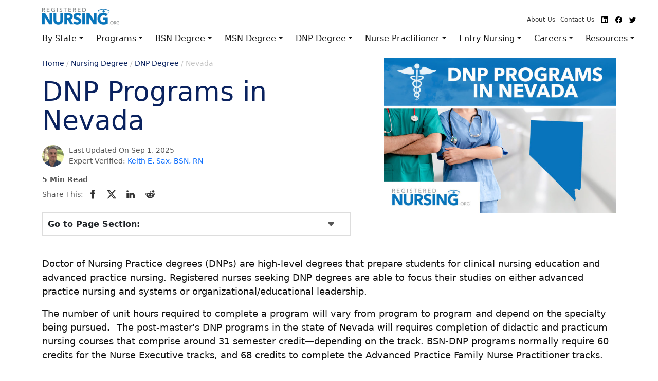

--- FILE ---
content_type: text/html; charset=UTF-8
request_url: https://www.registerednursing.org/degree/dnp/nevada/
body_size: 55815
content:
<!DOCTYPE html><html lang="en-US"><head><meta charset="utf-8"><meta name="viewport" content="width=device-width, initial-scale=1"><link rel="canonical" href="https://www.registerednursing.org/degree/dnp/nevada/" /><title>Best DNP Programs in Nevada Including Online & BSN to DNP Options</title><meta name="description" content="Find schools that offer (Doctor of Nursing Practice) DNP programs in Nevada; online and BSN to DNP options available." /><meta charset="UTF-8" /><meta name="viewport" content="width=device-width, initial-scale=1.0"><link rel="profile" href="//gmpg.org/xfn/11" /><link rel="icon" href="https://www.registerednursing.org/favicon.ico" type="image/x-icon" /><link rel="pingback" href="" /><link rel="alternate" type="application/rss+xml" title="Registered Nursing.org" href="https://www.registerednursing.org/feed/" /><link rel="alternate" type="application/atom+xml" title="Registered Nursing.org" href="https://www.registerednursing.org/feed/atom/" /><meta name='robots' content='max-image-preview:large' /><link rel="https://api.w.org/" href="https://www.registerednursing.org/wp-json/" /><link rel="EditURI" type="application/rsd+xml" title="RSD" href="https://www.registerednursing.org/xmlrpc.php?rsd" /><meta name="generator" content="WordPress 6.8.3" /><link rel='shortlink' href='https://www.registerednursing.org/?p=41820' />  <script async src="https://www.googletagmanager.com/gtag/js?id=G-XK7GT9X7K8"></script> <script>window.dataLayer = window.dataLayer || [];
  function gtag(){dataLayer.push(arguments);}
  gtag('js', new Date());

  gtag('config', 'G-XK7GT9X7K8');</script> <style media="all">img:is([sizes="auto" i],[sizes^="auto," i]){contain-intrinsic-size:3000px 1500px}
/*! This file is auto-generated */
.wp-block-button__link{color:#fff;background-color:#32373c;border-radius:9999px;box-shadow:none;text-decoration:none;padding:calc(.667em + 2px) calc(1.333em + 2px);font-size:1.125em}.wp-block-file__button{background:#32373c;color:#fff;text-decoration:none}
:root{--wp--preset--aspect-ratio--square:1;--wp--preset--aspect-ratio--4-3:4/3;--wp--preset--aspect-ratio--3-4:3/4;--wp--preset--aspect-ratio--3-2:3/2;--wp--preset--aspect-ratio--2-3:2/3;--wp--preset--aspect-ratio--16-9:16/9;--wp--preset--aspect-ratio--9-16:9/16;--wp--preset--color--black:#000;--wp--preset--color--cyan-bluish-gray:#abb8c3;--wp--preset--color--white:#fff;--wp--preset--color--pale-pink:#f78da7;--wp--preset--color--vivid-red:#cf2e2e;--wp--preset--color--luminous-vivid-orange:#ff6900;--wp--preset--color--luminous-vivid-amber:#fcb900;--wp--preset--color--light-green-cyan:#7bdcb5;--wp--preset--color--vivid-green-cyan:#00d084;--wp--preset--color--pale-cyan-blue:#8ed1fc;--wp--preset--color--vivid-cyan-blue:#0693e3;--wp--preset--color--vivid-purple:#9b51e0;--wp--preset--gradient--vivid-cyan-blue-to-vivid-purple:linear-gradient(135deg,rgba(6,147,227,1) 0%,#9b51e0 100%);--wp--preset--gradient--light-green-cyan-to-vivid-green-cyan:linear-gradient(135deg,#7adcb4 0%,#00d082 100%);--wp--preset--gradient--luminous-vivid-amber-to-luminous-vivid-orange:linear-gradient(135deg,rgba(252,185,0,1) 0%,rgba(255,105,0,1) 100%);--wp--preset--gradient--luminous-vivid-orange-to-vivid-red:linear-gradient(135deg,rgba(255,105,0,1) 0%,#cf2e2e 100%);--wp--preset--gradient--very-light-gray-to-cyan-bluish-gray:linear-gradient(135deg,#eee 0%,#a9b8c3 100%);--wp--preset--gradient--cool-to-warm-spectrum:linear-gradient(135deg,#4aeadc 0%,#9778d1 20%,#cf2aba 40%,#ee2c82 60%,#fb6962 80%,#fef84c 100%);--wp--preset--gradient--blush-light-purple:linear-gradient(135deg,#ffceec 0%,#9896f0 100%);--wp--preset--gradient--blush-bordeaux:linear-gradient(135deg,#fecda5 0%,#fe2d2d 50%,#6b003e 100%);--wp--preset--gradient--luminous-dusk:linear-gradient(135deg,#ffcb70 0%,#c751c0 50%,#4158d0 100%);--wp--preset--gradient--pale-ocean:linear-gradient(135deg,#fff5cb 0%,#b6e3d4 50%,#33a7b5 100%);--wp--preset--gradient--electric-grass:linear-gradient(135deg,#caf880 0%,#71ce7e 100%);--wp--preset--gradient--midnight:linear-gradient(135deg,#020381 0%,#2874fc 100%);--wp--preset--font-size--small:13px;--wp--preset--font-size--medium:20px;--wp--preset--font-size--large:36px;--wp--preset--font-size--x-large:42px;--wp--preset--spacing--20:.44rem;--wp--preset--spacing--30:.67rem;--wp--preset--spacing--40:1rem;--wp--preset--spacing--50:1.5rem;--wp--preset--spacing--60:2.25rem;--wp--preset--spacing--70:3.38rem;--wp--preset--spacing--80:5.06rem;--wp--preset--shadow--natural:6px 6px 9px rgba(0,0,0,.2);--wp--preset--shadow--deep:12px 12px 50px rgba(0,0,0,.4);--wp--preset--shadow--sharp:6px 6px 0px rgba(0,0,0,.2);--wp--preset--shadow--outlined:6px 6px 0px -3px rgba(255,255,255,1),6px 6px rgba(0,0,0,1);--wp--preset--shadow--crisp:6px 6px 0px rgba(0,0,0,1)}:where(.is-layout-flex){gap:.5em}:where(.is-layout-grid){gap:.5em}body .is-layout-flex{display:flex}.is-layout-flex{flex-wrap:wrap;align-items:center}.is-layout-flex>:is(*,div){margin:0}body .is-layout-grid{display:grid}.is-layout-grid>:is(*,div){margin:0}:where(.wp-block-columns.is-layout-flex){gap:2em}:where(.wp-block-columns.is-layout-grid){gap:2em}:where(.wp-block-post-template.is-layout-flex){gap:1.25em}:where(.wp-block-post-template.is-layout-grid){gap:1.25em}.has-black-color{color:var(--wp--preset--color--black) !important}.has-cyan-bluish-gray-color{color:var(--wp--preset--color--cyan-bluish-gray) !important}.has-white-color{color:var(--wp--preset--color--white) !important}.has-pale-pink-color{color:var(--wp--preset--color--pale-pink) !important}.has-vivid-red-color{color:var(--wp--preset--color--vivid-red) !important}.has-luminous-vivid-orange-color{color:var(--wp--preset--color--luminous-vivid-orange) !important}.has-luminous-vivid-amber-color{color:var(--wp--preset--color--luminous-vivid-amber) !important}.has-light-green-cyan-color{color:var(--wp--preset--color--light-green-cyan) !important}.has-vivid-green-cyan-color{color:var(--wp--preset--color--vivid-green-cyan) !important}.has-pale-cyan-blue-color{color:var(--wp--preset--color--pale-cyan-blue) !important}.has-vivid-cyan-blue-color{color:var(--wp--preset--color--vivid-cyan-blue) !important}.has-vivid-purple-color{color:var(--wp--preset--color--vivid-purple) !important}.has-black-background-color{background-color:var(--wp--preset--color--black) !important}.has-cyan-bluish-gray-background-color{background-color:var(--wp--preset--color--cyan-bluish-gray) !important}.has-white-background-color{background-color:var(--wp--preset--color--white) !important}.has-pale-pink-background-color{background-color:var(--wp--preset--color--pale-pink) !important}.has-vivid-red-background-color{background-color:var(--wp--preset--color--vivid-red) !important}.has-luminous-vivid-orange-background-color{background-color:var(--wp--preset--color--luminous-vivid-orange) !important}.has-luminous-vivid-amber-background-color{background-color:var(--wp--preset--color--luminous-vivid-amber) !important}.has-light-green-cyan-background-color{background-color:var(--wp--preset--color--light-green-cyan) !important}.has-vivid-green-cyan-background-color{background-color:var(--wp--preset--color--vivid-green-cyan) !important}.has-pale-cyan-blue-background-color{background-color:var(--wp--preset--color--pale-cyan-blue) !important}.has-vivid-cyan-blue-background-color{background-color:var(--wp--preset--color--vivid-cyan-blue) !important}.has-vivid-purple-background-color{background-color:var(--wp--preset--color--vivid-purple) !important}.has-black-border-color{border-color:var(--wp--preset--color--black) !important}.has-cyan-bluish-gray-border-color{border-color:var(--wp--preset--color--cyan-bluish-gray) !important}.has-white-border-color{border-color:var(--wp--preset--color--white) !important}.has-pale-pink-border-color{border-color:var(--wp--preset--color--pale-pink) !important}.has-vivid-red-border-color{border-color:var(--wp--preset--color--vivid-red) !important}.has-luminous-vivid-orange-border-color{border-color:var(--wp--preset--color--luminous-vivid-orange) !important}.has-luminous-vivid-amber-border-color{border-color:var(--wp--preset--color--luminous-vivid-amber) !important}.has-light-green-cyan-border-color{border-color:var(--wp--preset--color--light-green-cyan) !important}.has-vivid-green-cyan-border-color{border-color:var(--wp--preset--color--vivid-green-cyan) !important}.has-pale-cyan-blue-border-color{border-color:var(--wp--preset--color--pale-cyan-blue) !important}.has-vivid-cyan-blue-border-color{border-color:var(--wp--preset--color--vivid-cyan-blue) !important}.has-vivid-purple-border-color{border-color:var(--wp--preset--color--vivid-purple) !important}.has-vivid-cyan-blue-to-vivid-purple-gradient-background{background:var(--wp--preset--gradient--vivid-cyan-blue-to-vivid-purple) !important}.has-light-green-cyan-to-vivid-green-cyan-gradient-background{background:var(--wp--preset--gradient--light-green-cyan-to-vivid-green-cyan) !important}.has-luminous-vivid-amber-to-luminous-vivid-orange-gradient-background{background:var(--wp--preset--gradient--luminous-vivid-amber-to-luminous-vivid-orange) !important}.has-luminous-vivid-orange-to-vivid-red-gradient-background{background:var(--wp--preset--gradient--luminous-vivid-orange-to-vivid-red) !important}.has-very-light-gray-to-cyan-bluish-gray-gradient-background{background:var(--wp--preset--gradient--very-light-gray-to-cyan-bluish-gray) !important}.has-cool-to-warm-spectrum-gradient-background{background:var(--wp--preset--gradient--cool-to-warm-spectrum) !important}.has-blush-light-purple-gradient-background{background:var(--wp--preset--gradient--blush-light-purple) !important}.has-blush-bordeaux-gradient-background{background:var(--wp--preset--gradient--blush-bordeaux) !important}.has-luminous-dusk-gradient-background{background:var(--wp--preset--gradient--luminous-dusk) !important}.has-pale-ocean-gradient-background{background:var(--wp--preset--gradient--pale-ocean) !important}.has-electric-grass-gradient-background{background:var(--wp--preset--gradient--electric-grass) !important}.has-midnight-gradient-background{background:var(--wp--preset--gradient--midnight) !important}.has-small-font-size{font-size:var(--wp--preset--font-size--small) !important}.has-medium-font-size{font-size:var(--wp--preset--font-size--medium) !important}.has-large-font-size{font-size:var(--wp--preset--font-size--large) !important}.has-x-large-font-size{font-size:var(--wp--preset--font-size--x-large) !important}:where(.wp-block-post-template.is-layout-flex){gap:1.25em}:where(.wp-block-post-template.is-layout-grid){gap:1.25em}:where(.wp-block-columns.is-layout-flex){gap:2em}:where(.wp-block-columns.is-layout-grid){gap:2em}:root :where(.wp-block-pullquote){font-size:1.5em;line-height:1.6}
@charset "UTF-8";/*!
 * Bootstrap v5.1.3 (https://getbootstrap.com/)
 * Copyright 2011-2021 The Bootstrap Authors
 * Copyright 2011-2021 Twitter, Inc.
 * Licensed under MIT (https://github.com/twbs/bootstrap/blob/main/LICENSE)
 */:root{--bs-blue:#0d6efd;--bs-indigo:#6610f2;--bs-purple:#6f42c1;--bs-pink:#d63384;--bs-red:#dc3545;--bs-orange:#fd7e14;--bs-yellow:#ffc107;--bs-green:#198754;--bs-teal:#20c997;--bs-cyan:#0dcaf0;--bs-white:#fff;--bs-gray:#6c757d;--bs-gray-dark:#343a40;--bs-gray-100:#f8f9fa;--bs-gray-200:#e9ecef;--bs-gray-300:#dee2e6;--bs-gray-400:#ced4da;--bs-gray-500:#adb5bd;--bs-gray-600:#6c757d;--bs-gray-700:#495057;--bs-gray-800:#343a40;--bs-gray-900:#212529;--bs-primary:#0d6efd;--bs-secondary:#6c757d;--bs-success:#198754;--bs-info:#0dcaf0;--bs-warning:#ffc107;--bs-danger:#dc3545;--bs-light:#f8f9fa;--bs-dark:#212529;--bs-primary-rgb:13,110,253;--bs-secondary-rgb:108,117,125;--bs-success-rgb:25,135,84;--bs-info-rgb:13,202,240;--bs-warning-rgb:255,193,7;--bs-danger-rgb:220,53,69;--bs-light-rgb:248,249,250;--bs-dark-rgb:33,37,41;--bs-white-rgb:255,255,255;--bs-black-rgb:0,0,0;--bs-body-color-rgb:33,37,41;--bs-body-bg-rgb:255,255,255;--bs-font-sans-serif:system-ui,-apple-system,"Segoe UI",Roboto,"Helvetica Neue",Arial,"Noto Sans","Liberation Sans",sans-serif,"Apple Color Emoji","Segoe UI Emoji","Segoe UI Symbol","Noto Color Emoji";--bs-font-monospace:SFMono-Regular,Menlo,Monaco,Consolas,"Liberation Mono","Courier New",monospace;--bs-gradient:linear-gradient(180deg, rgba(255, 255, 255, 0.15), rgba(255, 255, 255, 0));--bs-body-font-family:var(--bs-font-sans-serif);--bs-body-font-size:1rem;--bs-body-font-weight:400;--bs-body-line-height:1.5;--bs-body-color:#212529;--bs-body-bg:#fff}*,::after,::before{box-sizing:border-box}@media (prefers-reduced-motion:no-preference){:root{scroll-behavior:smooth}}body{margin:0;font-family:var(--bs-body-font-family);font-size:var(--bs-body-font-size);font-weight:var(--bs-body-font-weight);line-height:var(--bs-body-line-height);color:var(--bs-body-color);text-align:var(--bs-body-text-align);background-color:var(--bs-body-bg);-webkit-text-size-adjust:100%;-webkit-tap-highlight-color:transparent}hr{margin:1rem 0;color:inherit;background-color:currentColor;border:0;opacity:.25}hr:not([size]){height:1px}.h1,.h2,.h3,.h4,.h5,.h6,h1,h2,h3,h4,h5,h6{margin-top:0;margin-bottom:.5rem;font-weight:500;line-height:1.2}.h1,h1{font-size:calc(1.375rem + 1.5vw)}@media (min-width:1200px){.h1,h1{font-size:2.5rem}}.h2,h2{font-size:calc(1.325rem + .9vw)}@media (min-width:1200px){.h2,h2{font-size:2rem}}.h3,h3{font-size:calc(1.3rem + .6vw)}@media (min-width:1200px){.h3,h3{font-size:1.75rem}}.h4,h4{font-size:calc(1.275rem + .3vw)}@media (min-width:1200px){.h4,h4{font-size:1.5rem}}.h5,h5{font-size:1.25rem}.h6,h6{font-size:1rem}p{margin-top:0;margin-bottom:1rem}abbr[data-bs-original-title],abbr[title]{-webkit-text-decoration:underline dotted;text-decoration:underline dotted;cursor:help;-webkit-text-decoration-skip-ink:none;text-decoration-skip-ink:none}address{margin-bottom:1rem;font-style:normal;line-height:inherit}ol,ul{padding-left:2rem}dl,ol,ul{margin-top:0;margin-bottom:1rem}ol ol,ol ul,ul ol,ul ul{margin-bottom:0}dt{font-weight:700}dd{margin-bottom:.5rem;margin-left:0}blockquote{margin:0 0 1rem}b,strong{font-weight:bolder}.small,small{font-size:.875em}.mark,mark{padding:.2em;background-color:#fcf8e3}sub,sup{position:relative;font-size:.75em;line-height:0;vertical-align:baseline}sub{bottom:-.25em}sup{top:-.5em}a{color:#0d6efd;text-decoration:underline}a:hover{color:#0a58ca}a:not([href]):not([class]),a:not([href]):not([class]):hover{color:inherit;text-decoration:none}code,kbd,pre,samp{font-family:var(--bs-font-monospace);font-size:1em;direction:ltr;unicode-bidi:bidi-override}pre{display:block;margin-top:0;margin-bottom:1rem;overflow:auto;font-size:.875em}pre code{font-size:inherit;color:inherit;word-break:normal}code{font-size:.875em;color:#d63384;word-wrap:break-word}a>code{color:inherit}kbd{padding:.2rem .4rem;font-size:.875em;color:#fff;background-color:#212529;border-radius:.2rem}kbd kbd{padding:0;font-size:1em;font-weight:700}figure{margin:0 0 1rem}img,svg{vertical-align:middle}table{caption-side:bottom;border-collapse:collapse}caption{padding-top:.5rem;padding-bottom:.5rem;color:#6c757d;text-align:left}th{text-align:inherit;text-align:-webkit-match-parent}tbody,td,tfoot,th,thead,tr{border-color:inherit;border-style:solid;border-width:0}label{display:inline-block}button{border-radius:0}button:focus:not(:focus-visible){outline:0}button,input,optgroup,select,textarea{margin:0;font-family:inherit;font-size:inherit;line-height:inherit}button,select{text-transform:none}[role=button]{cursor:pointer}select{word-wrap:normal}select:disabled{opacity:1}[list]::-webkit-calendar-picker-indicator{display:none}[type=button],[type=reset],[type=submit],button{-webkit-appearance:button}[type=button]:not(:disabled),[type=reset]:not(:disabled),[type=submit]:not(:disabled),button:not(:disabled){cursor:pointer}::-moz-focus-inner{padding:0;border-style:none}textarea{resize:vertical}fieldset{min-width:0;padding:0;margin:0;border:0}legend{float:left;width:100%;padding:0;margin-bottom:.5rem;font-size:calc(1.275rem + .3vw);line-height:inherit}@media (min-width:1200px){legend{font-size:1.5rem}}legend+*{clear:left}::-webkit-datetime-edit-day-field,::-webkit-datetime-edit-fields-wrapper,::-webkit-datetime-edit-hour-field,::-webkit-datetime-edit-minute,::-webkit-datetime-edit-month-field,::-webkit-datetime-edit-text,::-webkit-datetime-edit-year-field{padding:0}::-webkit-inner-spin-button{height:auto}[type=search]{outline-offset:-2px;-webkit-appearance:textfield}::-webkit-search-decoration{-webkit-appearance:none}::-webkit-color-swatch-wrapper{padding:0}::-webkit-file-upload-button{font:inherit}::file-selector-button{font:inherit}::-webkit-file-upload-button{font:inherit;-webkit-appearance:button}output{display:inline-block}iframe{border:0}summary{display:list-item;cursor:pointer}progress{vertical-align:baseline}[hidden]{display:none!important}.lead{font-size:1.25rem;font-weight:300}.display-1{font-size:calc(1.625rem + 4.5vw);font-weight:300;line-height:1.2}@media (min-width:1200px){.display-1{font-size:5rem}}.display-2{font-size:calc(1.575rem + 3.9vw);font-weight:300;line-height:1.2}@media (min-width:1200px){.display-2{font-size:4.5rem}}.display-3{font-size:calc(1.525rem + 3.3vw);font-weight:300;line-height:1.2}@media (min-width:1200px){.display-3{font-size:4rem}}.display-4{font-size:calc(1.475rem + 2.7vw);font-weight:300;line-height:1.2}@media (min-width:1200px){.display-4{font-size:3.5rem}}.display-5{font-size:calc(1.425rem + 2.1vw);font-weight:300;line-height:1.2}@media (min-width:1200px){.display-5{font-size:3rem}}.display-6{font-size:calc(1.375rem + 1.5vw);font-weight:300;line-height:1.2}@media (min-width:1200px){.display-6{font-size:2.5rem}}.list-unstyled{padding-left:0;list-style:none}.list-inline{padding-left:0;list-style:none}.list-inline-item{display:inline-block}.list-inline-item:not(:last-child){margin-right:.5rem}.initialism{font-size:.875em;text-transform:uppercase}.blockquote{margin-bottom:1rem;font-size:1.25rem}.blockquote>:last-child{margin-bottom:0}.blockquote-footer{margin-top:-1rem;margin-bottom:1rem;font-size:.875em;color:#6c757d}.blockquote-footer::before{content:"— "}.img-fluid{max-width:100%;height:auto}.img-thumbnail{padding:.25rem;background-color:#fff;border:1px solid #dee2e6;border-radius:.25rem;max-width:100%;height:auto}.figure{display:inline-block}.figure-img{margin-bottom:.5rem;line-height:1}.figure-caption{font-size:.875em;color:#6c757d}.container,.container-fluid,.container-lg,.container-md,.container-sm,.container-xl,.container-xxl{width:100%;padding-right:var(--bs-gutter-x,.75rem);padding-left:var(--bs-gutter-x,.75rem);margin-right:auto;margin-left:auto}@media (min-width:576px){.container,.container-sm{max-width:540px}}@media (min-width:768px){.container,.container-md,.container-sm{max-width:720px}}@media (min-width:992px){.container,.container-lg,.container-md,.container-sm{max-width:960px}}@media (min-width:1200px){.container,.container-lg,.container-md,.container-sm,.container-xl{max-width:1140px}}@media (min-width:1400px){.container,.container-lg,.container-md,.container-sm,.container-xl,.container-xxl{max-width:1320px}}.row{--bs-gutter-x:1.5rem;--bs-gutter-y:0;display:flex;flex-wrap:wrap;margin-top:calc(-1 * var(--bs-gutter-y));margin-right:calc(-.5 * var(--bs-gutter-x));margin-left:calc(-.5 * var(--bs-gutter-x))}.row>*{flex-shrink:0;width:100%;max-width:100%;padding-right:calc(var(--bs-gutter-x) * .5);padding-left:calc(var(--bs-gutter-x) * .5);margin-top:var(--bs-gutter-y)}.col{flex:1 0 0%}.row-cols-auto>*{flex:0 0 auto;width:auto}.row-cols-1>*{flex:0 0 auto;width:100%}.row-cols-2>*{flex:0 0 auto;width:50%}.row-cols-3>*{flex:0 0 auto;width:33.3333333333%}.row-cols-4>*{flex:0 0 auto;width:25%}.row-cols-5>*{flex:0 0 auto;width:20%}.row-cols-6>*{flex:0 0 auto;width:16.6666666667%}.col-auto{flex:0 0 auto;width:auto}.col-1{flex:0 0 auto;width:8.33333333%}.col-2{flex:0 0 auto;width:16.66666667%}.col-3{flex:0 0 auto;width:25%}.col-4{flex:0 0 auto;width:33.33333333%}.col-5{flex:0 0 auto;width:41.66666667%}.col-6{flex:0 0 auto;width:50%}.col-7{flex:0 0 auto;width:58.33333333%}.col-8{flex:0 0 auto;width:66.66666667%}.col-9{flex:0 0 auto;width:75%}.col-10{flex:0 0 auto;width:83.33333333%}.col-11{flex:0 0 auto;width:91.66666667%}.col-12{flex:0 0 auto;width:100%}.offset-1{margin-left:8.33333333%}.offset-2{margin-left:16.66666667%}.offset-3{margin-left:25%}.offset-4{margin-left:33.33333333%}.offset-5{margin-left:41.66666667%}.offset-6{margin-left:50%}.offset-7{margin-left:58.33333333%}.offset-8{margin-left:66.66666667%}.offset-9{margin-left:75%}.offset-10{margin-left:83.33333333%}.offset-11{margin-left:91.66666667%}.g-0,.gx-0{--bs-gutter-x:0}.g-0,.gy-0{--bs-gutter-y:0}.g-1,.gx-1{--bs-gutter-x:0.25rem}.g-1,.gy-1{--bs-gutter-y:0.25rem}.g-2,.gx-2{--bs-gutter-x:0.5rem}.g-2,.gy-2{--bs-gutter-y:0.5rem}.g-3,.gx-3{--bs-gutter-x:1rem}.g-3,.gy-3{--bs-gutter-y:1rem}.g-4,.gx-4{--bs-gutter-x:1.5rem}.g-4,.gy-4{--bs-gutter-y:1.5rem}.g-5,.gx-5{--bs-gutter-x:3rem}.g-5,.gy-5{--bs-gutter-y:3rem}@media (min-width:576px){.col-sm{flex:1 0 0%}.row-cols-sm-auto>*{flex:0 0 auto;width:auto}.row-cols-sm-1>*{flex:0 0 auto;width:100%}.row-cols-sm-2>*{flex:0 0 auto;width:50%}.row-cols-sm-3>*{flex:0 0 auto;width:33.3333333333%}.row-cols-sm-4>*{flex:0 0 auto;width:25%}.row-cols-sm-5>*{flex:0 0 auto;width:20%}.row-cols-sm-6>*{flex:0 0 auto;width:16.6666666667%}.col-sm-auto{flex:0 0 auto;width:auto}.col-sm-1{flex:0 0 auto;width:8.33333333%}.col-sm-2{flex:0 0 auto;width:16.66666667%}.col-sm-3{flex:0 0 auto;width:25%}.col-sm-4{flex:0 0 auto;width:33.33333333%}.col-sm-5{flex:0 0 auto;width:41.66666667%}.col-sm-6{flex:0 0 auto;width:50%}.col-sm-7{flex:0 0 auto;width:58.33333333%}.col-sm-8{flex:0 0 auto;width:66.66666667%}.col-sm-9{flex:0 0 auto;width:75%}.col-sm-10{flex:0 0 auto;width:83.33333333%}.col-sm-11{flex:0 0 auto;width:91.66666667%}.col-sm-12{flex:0 0 auto;width:100%}.offset-sm-0{margin-left:0}.offset-sm-1{margin-left:8.33333333%}.offset-sm-2{margin-left:16.66666667%}.offset-sm-3{margin-left:25%}.offset-sm-4{margin-left:33.33333333%}.offset-sm-5{margin-left:41.66666667%}.offset-sm-6{margin-left:50%}.offset-sm-7{margin-left:58.33333333%}.offset-sm-8{margin-left:66.66666667%}.offset-sm-9{margin-left:75%}.offset-sm-10{margin-left:83.33333333%}.offset-sm-11{margin-left:91.66666667%}.g-sm-0,.gx-sm-0{--bs-gutter-x:0}.g-sm-0,.gy-sm-0{--bs-gutter-y:0}.g-sm-1,.gx-sm-1{--bs-gutter-x:0.25rem}.g-sm-1,.gy-sm-1{--bs-gutter-y:0.25rem}.g-sm-2,.gx-sm-2{--bs-gutter-x:0.5rem}.g-sm-2,.gy-sm-2{--bs-gutter-y:0.5rem}.g-sm-3,.gx-sm-3{--bs-gutter-x:1rem}.g-sm-3,.gy-sm-3{--bs-gutter-y:1rem}.g-sm-4,.gx-sm-4{--bs-gutter-x:1.5rem}.g-sm-4,.gy-sm-4{--bs-gutter-y:1.5rem}.g-sm-5,.gx-sm-5{--bs-gutter-x:3rem}.g-sm-5,.gy-sm-5{--bs-gutter-y:3rem}}@media (min-width:768px){.col-md{flex:1 0 0%}.row-cols-md-auto>*{flex:0 0 auto;width:auto}.row-cols-md-1>*{flex:0 0 auto;width:100%}.row-cols-md-2>*{flex:0 0 auto;width:50%}.row-cols-md-3>*{flex:0 0 auto;width:33.3333333333%}.row-cols-md-4>*{flex:0 0 auto;width:25%}.row-cols-md-5>*{flex:0 0 auto;width:20%}.row-cols-md-6>*{flex:0 0 auto;width:16.6666666667%}.col-md-auto{flex:0 0 auto;width:auto}.col-md-1{flex:0 0 auto;width:8.33333333%}.col-md-2{flex:0 0 auto;width:16.66666667%}.col-md-3{flex:0 0 auto;width:25%}.col-md-4{flex:0 0 auto;width:33.33333333%}.col-md-5{flex:0 0 auto;width:41.66666667%}.col-md-6{flex:0 0 auto;width:50%}.col-md-7{flex:0 0 auto;width:58.33333333%}.col-md-8{flex:0 0 auto;width:66.66666667%}.col-md-9{flex:0 0 auto;width:75%}.col-md-10{flex:0 0 auto;width:83.33333333%}.col-md-11{flex:0 0 auto;width:91.66666667%}.col-md-12{flex:0 0 auto;width:100%}.offset-md-0{margin-left:0}.offset-md-1{margin-left:8.33333333%}.offset-md-2{margin-left:16.66666667%}.offset-md-3{margin-left:25%}.offset-md-4{margin-left:33.33333333%}.offset-md-5{margin-left:41.66666667%}.offset-md-6{margin-left:50%}.offset-md-7{margin-left:58.33333333%}.offset-md-8{margin-left:66.66666667%}.offset-md-9{margin-left:75%}.offset-md-10{margin-left:83.33333333%}.offset-md-11{margin-left:91.66666667%}.g-md-0,.gx-md-0{--bs-gutter-x:0}.g-md-0,.gy-md-0{--bs-gutter-y:0}.g-md-1,.gx-md-1{--bs-gutter-x:0.25rem}.g-md-1,.gy-md-1{--bs-gutter-y:0.25rem}.g-md-2,.gx-md-2{--bs-gutter-x:0.5rem}.g-md-2,.gy-md-2{--bs-gutter-y:0.5rem}.g-md-3,.gx-md-3{--bs-gutter-x:1rem}.g-md-3,.gy-md-3{--bs-gutter-y:1rem}.g-md-4,.gx-md-4{--bs-gutter-x:1.5rem}.g-md-4,.gy-md-4{--bs-gutter-y:1.5rem}.g-md-5,.gx-md-5{--bs-gutter-x:3rem}.g-md-5,.gy-md-5{--bs-gutter-y:3rem}}@media (min-width:992px){.col-lg{flex:1 0 0%}.row-cols-lg-auto>*{flex:0 0 auto;width:auto}.row-cols-lg-1>*{flex:0 0 auto;width:100%}.row-cols-lg-2>*{flex:0 0 auto;width:50%}.row-cols-lg-3>*{flex:0 0 auto;width:33.3333333333%}.row-cols-lg-4>*{flex:0 0 auto;width:25%}.row-cols-lg-5>*{flex:0 0 auto;width:20%}.row-cols-lg-6>*{flex:0 0 auto;width:16.6666666667%}.col-lg-auto{flex:0 0 auto;width:auto}.col-lg-1{flex:0 0 auto;width:8.33333333%}.col-lg-2{flex:0 0 auto;width:16.66666667%}.col-lg-3{flex:0 0 auto;width:25%}.col-lg-4{flex:0 0 auto;width:33.33333333%}.col-lg-5{flex:0 0 auto;width:41.66666667%}.col-lg-6{flex:0 0 auto;width:50%}.col-lg-7{flex:0 0 auto;width:58.33333333%}.col-lg-8{flex:0 0 auto;width:66.66666667%}.col-lg-9{flex:0 0 auto;width:75%}.col-lg-10{flex:0 0 auto;width:83.33333333%}.col-lg-11{flex:0 0 auto;width:91.66666667%}.col-lg-12{flex:0 0 auto;width:100%}.offset-lg-0{margin-left:0}.offset-lg-1{margin-left:8.33333333%}.offset-lg-2{margin-left:16.66666667%}.offset-lg-3{margin-left:25%}.offset-lg-4{margin-left:33.33333333%}.offset-lg-5{margin-left:41.66666667%}.offset-lg-6{margin-left:50%}.offset-lg-7{margin-left:58.33333333%}.offset-lg-8{margin-left:66.66666667%}.offset-lg-9{margin-left:75%}.offset-lg-10{margin-left:83.33333333%}.offset-lg-11{margin-left:91.66666667%}.g-lg-0,.gx-lg-0{--bs-gutter-x:0}.g-lg-0,.gy-lg-0{--bs-gutter-y:0}.g-lg-1,.gx-lg-1{--bs-gutter-x:0.25rem}.g-lg-1,.gy-lg-1{--bs-gutter-y:0.25rem}.g-lg-2,.gx-lg-2{--bs-gutter-x:0.5rem}.g-lg-2,.gy-lg-2{--bs-gutter-y:0.5rem}.g-lg-3,.gx-lg-3{--bs-gutter-x:1rem}.g-lg-3,.gy-lg-3{--bs-gutter-y:1rem}.g-lg-4,.gx-lg-4{--bs-gutter-x:1.5rem}.g-lg-4,.gy-lg-4{--bs-gutter-y:1.5rem}.g-lg-5,.gx-lg-5{--bs-gutter-x:3rem}.g-lg-5,.gy-lg-5{--bs-gutter-y:3rem}}@media (min-width:1200px){.col-xl{flex:1 0 0%}.row-cols-xl-auto>*{flex:0 0 auto;width:auto}.row-cols-xl-1>*{flex:0 0 auto;width:100%}.row-cols-xl-2>*{flex:0 0 auto;width:50%}.row-cols-xl-3>*{flex:0 0 auto;width:33.3333333333%}.row-cols-xl-4>*{flex:0 0 auto;width:25%}.row-cols-xl-5>*{flex:0 0 auto;width:20%}.row-cols-xl-6>*{flex:0 0 auto;width:16.6666666667%}.col-xl-auto{flex:0 0 auto;width:auto}.col-xl-1{flex:0 0 auto;width:8.33333333%}.col-xl-2{flex:0 0 auto;width:16.66666667%}.col-xl-3{flex:0 0 auto;width:25%}.col-xl-4{flex:0 0 auto;width:33.33333333%}.col-xl-5{flex:0 0 auto;width:41.66666667%}.col-xl-6{flex:0 0 auto;width:50%}.col-xl-7{flex:0 0 auto;width:58.33333333%}.col-xl-8{flex:0 0 auto;width:66.66666667%}.col-xl-9{flex:0 0 auto;width:75%}.col-xl-10{flex:0 0 auto;width:83.33333333%}.col-xl-11{flex:0 0 auto;width:91.66666667%}.col-xl-12{flex:0 0 auto;width:100%}.offset-xl-0{margin-left:0}.offset-xl-1{margin-left:8.33333333%}.offset-xl-2{margin-left:16.66666667%}.offset-xl-3{margin-left:25%}.offset-xl-4{margin-left:33.33333333%}.offset-xl-5{margin-left:41.66666667%}.offset-xl-6{margin-left:50%}.offset-xl-7{margin-left:58.33333333%}.offset-xl-8{margin-left:66.66666667%}.offset-xl-9{margin-left:75%}.offset-xl-10{margin-left:83.33333333%}.offset-xl-11{margin-left:91.66666667%}.g-xl-0,.gx-xl-0{--bs-gutter-x:0}.g-xl-0,.gy-xl-0{--bs-gutter-y:0}.g-xl-1,.gx-xl-1{--bs-gutter-x:0.25rem}.g-xl-1,.gy-xl-1{--bs-gutter-y:0.25rem}.g-xl-2,.gx-xl-2{--bs-gutter-x:0.5rem}.g-xl-2,.gy-xl-2{--bs-gutter-y:0.5rem}.g-xl-3,.gx-xl-3{--bs-gutter-x:1rem}.g-xl-3,.gy-xl-3{--bs-gutter-y:1rem}.g-xl-4,.gx-xl-4{--bs-gutter-x:1.5rem}.g-xl-4,.gy-xl-4{--bs-gutter-y:1.5rem}.g-xl-5,.gx-xl-5{--bs-gutter-x:3rem}.g-xl-5,.gy-xl-5{--bs-gutter-y:3rem}}@media (min-width:1400px){.col-xxl{flex:1 0 0%}.row-cols-xxl-auto>*{flex:0 0 auto;width:auto}.row-cols-xxl-1>*{flex:0 0 auto;width:100%}.row-cols-xxl-2>*{flex:0 0 auto;width:50%}.row-cols-xxl-3>*{flex:0 0 auto;width:33.3333333333%}.row-cols-xxl-4>*{flex:0 0 auto;width:25%}.row-cols-xxl-5>*{flex:0 0 auto;width:20%}.row-cols-xxl-6>*{flex:0 0 auto;width:16.6666666667%}.col-xxl-auto{flex:0 0 auto;width:auto}.col-xxl-1{flex:0 0 auto;width:8.33333333%}.col-xxl-2{flex:0 0 auto;width:16.66666667%}.col-xxl-3{flex:0 0 auto;width:25%}.col-xxl-4{flex:0 0 auto;width:33.33333333%}.col-xxl-5{flex:0 0 auto;width:41.66666667%}.col-xxl-6{flex:0 0 auto;width:50%}.col-xxl-7{flex:0 0 auto;width:58.33333333%}.col-xxl-8{flex:0 0 auto;width:66.66666667%}.col-xxl-9{flex:0 0 auto;width:75%}.col-xxl-10{flex:0 0 auto;width:83.33333333%}.col-xxl-11{flex:0 0 auto;width:91.66666667%}.col-xxl-12{flex:0 0 auto;width:100%}.offset-xxl-0{margin-left:0}.offset-xxl-1{margin-left:8.33333333%}.offset-xxl-2{margin-left:16.66666667%}.offset-xxl-3{margin-left:25%}.offset-xxl-4{margin-left:33.33333333%}.offset-xxl-5{margin-left:41.66666667%}.offset-xxl-6{margin-left:50%}.offset-xxl-7{margin-left:58.33333333%}.offset-xxl-8{margin-left:66.66666667%}.offset-xxl-9{margin-left:75%}.offset-xxl-10{margin-left:83.33333333%}.offset-xxl-11{margin-left:91.66666667%}.g-xxl-0,.gx-xxl-0{--bs-gutter-x:0}.g-xxl-0,.gy-xxl-0{--bs-gutter-y:0}.g-xxl-1,.gx-xxl-1{--bs-gutter-x:0.25rem}.g-xxl-1,.gy-xxl-1{--bs-gutter-y:0.25rem}.g-xxl-2,.gx-xxl-2{--bs-gutter-x:0.5rem}.g-xxl-2,.gy-xxl-2{--bs-gutter-y:0.5rem}.g-xxl-3,.gx-xxl-3{--bs-gutter-x:1rem}.g-xxl-3,.gy-xxl-3{--bs-gutter-y:1rem}.g-xxl-4,.gx-xxl-4{--bs-gutter-x:1.5rem}.g-xxl-4,.gy-xxl-4{--bs-gutter-y:1.5rem}.g-xxl-5,.gx-xxl-5{--bs-gutter-x:3rem}.g-xxl-5,.gy-xxl-5{--bs-gutter-y:3rem}}.table{--bs-table-bg:transparent;--bs-table-accent-bg:transparent;--bs-table-striped-color:#212529;--bs-table-striped-bg:rgba(0, 0, 0, 0.05);--bs-table-active-color:#212529;--bs-table-active-bg:rgba(0, 0, 0, 0.1);--bs-table-hover-color:#212529;--bs-table-hover-bg:rgba(0, 0, 0, 0.075);width:100%;margin-bottom:1rem;color:#212529;vertical-align:top;border-color:#dee2e6}.table>:not(caption)>*>*{padding:.5rem .5rem;background-color:var(--bs-table-bg);border-bottom-width:1px;box-shadow:inset 0 0 0 9999px var(--bs-table-accent-bg)}.table>tbody{vertical-align:inherit}.table>thead{vertical-align:bottom}.table>:not(:first-child){border-top:2px solid currentColor}.caption-top{caption-side:top}.table-sm>:not(caption)>*>*{padding:.25rem .25rem}.table-bordered>:not(caption)>*{border-width:1px 0}.table-bordered>:not(caption)>*>*{border-width:0 1px}.table-borderless>:not(caption)>*>*{border-bottom-width:0}.table-borderless>:not(:first-child){border-top-width:0}.table-striped>tbody>tr:nth-of-type(odd)>*{--bs-table-accent-bg:var(--bs-table-striped-bg);color:var(--bs-table-striped-color)}.table-active{--bs-table-accent-bg:var(--bs-table-active-bg);color:var(--bs-table-active-color)}.table-hover>tbody>tr:hover>*{--bs-table-accent-bg:var(--bs-table-hover-bg);color:var(--bs-table-hover-color)}.table-primary{--bs-table-bg:#cfe2ff;--bs-table-striped-bg:#c5d7f2;--bs-table-striped-color:#000;--bs-table-active-bg:#bacbe6;--bs-table-active-color:#000;--bs-table-hover-bg:#bfd1ec;--bs-table-hover-color:#000;color:#000;border-color:#bacbe6}.table-secondary{--bs-table-bg:#e2e3e5;--bs-table-striped-bg:#d7d8da;--bs-table-striped-color:#000;--bs-table-active-bg:#cbccce;--bs-table-active-color:#000;--bs-table-hover-bg:#d1d2d4;--bs-table-hover-color:#000;color:#000;border-color:#cbccce}.table-success{--bs-table-bg:#d1e7dd;--bs-table-striped-bg:#c7dbd2;--bs-table-striped-color:#000;--bs-table-active-bg:#bcd0c7;--bs-table-active-color:#000;--bs-table-hover-bg:#c1d6cc;--bs-table-hover-color:#000;color:#000;border-color:#bcd0c7}.table-info{--bs-table-bg:#cff4fc;--bs-table-striped-bg:#c5e8ef;--bs-table-striped-color:#000;--bs-table-active-bg:#badce3;--bs-table-active-color:#000;--bs-table-hover-bg:#bfe2e9;--bs-table-hover-color:#000;color:#000;border-color:#badce3}.table-warning{--bs-table-bg:#fff3cd;--bs-table-striped-bg:#f2e7c3;--bs-table-striped-color:#000;--bs-table-active-bg:#e6dbb9;--bs-table-active-color:#000;--bs-table-hover-bg:#ece1be;--bs-table-hover-color:#000;color:#000;border-color:#e6dbb9}.table-danger{--bs-table-bg:#f8d7da;--bs-table-striped-bg:#eccccf;--bs-table-striped-color:#000;--bs-table-active-bg:#dfc2c4;--bs-table-active-color:#000;--bs-table-hover-bg:#e5c7ca;--bs-table-hover-color:#000;color:#000;border-color:#dfc2c4}.table-light{--bs-table-bg:#f8f9fa;--bs-table-striped-bg:#ecedee;--bs-table-striped-color:#000;--bs-table-active-bg:#dfe0e1;--bs-table-active-color:#000;--bs-table-hover-bg:#e5e6e7;--bs-table-hover-color:#000;color:#000;border-color:#dfe0e1}.table-dark{--bs-table-bg:#212529;--bs-table-striped-bg:#2c3034;--bs-table-striped-color:#fff;--bs-table-active-bg:#373b3e;--bs-table-active-color:#fff;--bs-table-hover-bg:#323539;--bs-table-hover-color:#fff;color:#fff;border-color:#373b3e}.table-responsive{overflow-x:auto;-webkit-overflow-scrolling:touch}@media (max-width:575.98px){.table-responsive-sm{overflow-x:auto;-webkit-overflow-scrolling:touch}}@media (max-width:767.98px){.table-responsive-md{overflow-x:auto;-webkit-overflow-scrolling:touch}}@media (max-width:991.98px){.table-responsive-lg{overflow-x:auto;-webkit-overflow-scrolling:touch}}@media (max-width:1199.98px){.table-responsive-xl{overflow-x:auto;-webkit-overflow-scrolling:touch}}@media (max-width:1399.98px){.table-responsive-xxl{overflow-x:auto;-webkit-overflow-scrolling:touch}}.form-label{margin-bottom:.5rem}.col-form-label{padding-top:calc(.375rem + 1px);padding-bottom:calc(.375rem + 1px);margin-bottom:0;font-size:inherit;line-height:1.5}.col-form-label-lg{padding-top:calc(.5rem + 1px);padding-bottom:calc(.5rem + 1px);font-size:1.25rem}.col-form-label-sm{padding-top:calc(.25rem + 1px);padding-bottom:calc(.25rem + 1px);font-size:.875rem}.form-text{margin-top:.25rem;font-size:.875em;color:#6c757d}.form-control{display:block;width:100%;padding:.375rem .75rem;font-size:1rem;font-weight:400;line-height:1.5;color:#212529;background-color:#fff;background-clip:padding-box;border:1px solid #ced4da;-webkit-appearance:none;-moz-appearance:none;appearance:none;border-radius:.25rem;transition:border-color .15s ease-in-out,box-shadow .15s ease-in-out}@media (prefers-reduced-motion:reduce){.form-control{transition:none}}.form-control[type=file]{overflow:hidden}.form-control[type=file]:not(:disabled):not([readonly]){cursor:pointer}.form-control:focus{color:#212529;background-color:#fff;border-color:#86b7fe;outline:0;box-shadow:0 0 0 .25rem rgba(13,110,253,.25)}.form-control::-webkit-date-and-time-value{height:1.5em}.form-control::-moz-placeholder{color:#6c757d;opacity:1}.form-control::placeholder{color:#6c757d;opacity:1}.form-control:disabled,.form-control[readonly]{background-color:#e9ecef;opacity:1}.form-control::-webkit-file-upload-button{padding:.375rem .75rem;margin:-.375rem -.75rem;-webkit-margin-end:.75rem;margin-inline-end:.75rem;color:#212529;background-color:#e9ecef;pointer-events:none;border-color:inherit;border-style:solid;border-width:0;border-inline-end-width:1px;border-radius:0;-webkit-transition:color .15s ease-in-out,background-color .15s ease-in-out,border-color .15s ease-in-out,box-shadow .15s ease-in-out;transition:color .15s ease-in-out,background-color .15s ease-in-out,border-color .15s ease-in-out,box-shadow .15s ease-in-out}.form-control::file-selector-button{padding:.375rem .75rem;margin:-.375rem -.75rem;-webkit-margin-end:.75rem;margin-inline-end:.75rem;color:#212529;background-color:#e9ecef;pointer-events:none;border-color:inherit;border-style:solid;border-width:0;border-inline-end-width:1px;border-radius:0;transition:color .15s ease-in-out,background-color .15s ease-in-out,border-color .15s ease-in-out,box-shadow .15s ease-in-out}@media (prefers-reduced-motion:reduce){.form-control::-webkit-file-upload-button{-webkit-transition:none;transition:none}.form-control::file-selector-button{transition:none}}.form-control:hover:not(:disabled):not([readonly])::-webkit-file-upload-button{background-color:#dde0e3}.form-control:hover:not(:disabled):not([readonly])::file-selector-button{background-color:#dde0e3}.form-control::-webkit-file-upload-button{padding:.375rem .75rem;margin:-.375rem -.75rem;-webkit-margin-end:.75rem;margin-inline-end:.75rem;color:#212529;background-color:#e9ecef;pointer-events:none;border-color:inherit;border-style:solid;border-width:0;border-inline-end-width:1px;border-radius:0;-webkit-transition:color .15s ease-in-out,background-color .15s ease-in-out,border-color .15s ease-in-out,box-shadow .15s ease-in-out;transition:color .15s ease-in-out,background-color .15s ease-in-out,border-color .15s ease-in-out,box-shadow .15s ease-in-out}@media (prefers-reduced-motion:reduce){.form-control::-webkit-file-upload-button{-webkit-transition:none;transition:none}}.form-control:hover:not(:disabled):not([readonly])::-webkit-file-upload-button{background-color:#dde0e3}.form-control-plaintext{display:block;width:100%;padding:.375rem 0;margin-bottom:0;line-height:1.5;color:#212529;background-color:transparent;border:solid transparent;border-width:1px 0}.form-control-plaintext.form-control-lg,.form-control-plaintext.form-control-sm{padding-right:0;padding-left:0}.form-control-sm{min-height:calc(1.5em + .5rem + 2px);padding:.25rem .5rem;font-size:.875rem;border-radius:.2rem}.form-control-sm::-webkit-file-upload-button{padding:.25rem .5rem;margin:-.25rem -.5rem;-webkit-margin-end:.5rem;margin-inline-end:.5rem}.form-control-sm::file-selector-button{padding:.25rem .5rem;margin:-.25rem -.5rem;-webkit-margin-end:.5rem;margin-inline-end:.5rem}.form-control-sm::-webkit-file-upload-button{padding:.25rem .5rem;margin:-.25rem -.5rem;-webkit-margin-end:.5rem;margin-inline-end:.5rem}.form-control-lg{min-height:calc(1.5em + 1rem + 2px);padding:.5rem 1rem;font-size:1.25rem;border-radius:.3rem}.form-control-lg::-webkit-file-upload-button{padding:.5rem 1rem;margin:-.5rem -1rem;-webkit-margin-end:1rem;margin-inline-end:1rem}.form-control-lg::file-selector-button{padding:.5rem 1rem;margin:-.5rem -1rem;-webkit-margin-end:1rem;margin-inline-end:1rem}.form-control-lg::-webkit-file-upload-button{padding:.5rem 1rem;margin:-.5rem -1rem;-webkit-margin-end:1rem;margin-inline-end:1rem}textarea.form-control{min-height:calc(1.5em + .75rem + 2px)}textarea.form-control-sm{min-height:calc(1.5em + .5rem + 2px)}textarea.form-control-lg{min-height:calc(1.5em + 1rem + 2px)}.form-control-color{width:3rem;height:auto;padding:.375rem}.form-control-color:not(:disabled):not([readonly]){cursor:pointer}.form-control-color::-moz-color-swatch{height:1.5em;border-radius:.25rem}.form-control-color::-webkit-color-swatch{height:1.5em;border-radius:.25rem}.form-select{display:block;width:100%;padding:.375rem 2.25rem .375rem .75rem;-moz-padding-start:calc(0.75rem - 3px);font-size:1rem;font-weight:400;line-height:1.5;color:#212529;background-color:#fff;background-image:url("data:image/svg+xml,%3csvg xmlns='http://www.w3.org/2000/svg' viewBox='0 0 16 16'%3e%3cpath fill='none' stroke='%23343a40' stroke-linecap='round' stroke-linejoin='round' stroke-width='2' d='M2 5l6 6 6-6'/%3e%3c/svg%3e");background-repeat:no-repeat;background-position:right .75rem center;background-size:16px 12px;border:1px solid #ced4da;border-radius:.25rem;transition:border-color .15s ease-in-out,box-shadow .15s ease-in-out;-webkit-appearance:none;-moz-appearance:none;appearance:none}@media (prefers-reduced-motion:reduce){.form-select{transition:none}}.form-select:focus{border-color:#86b7fe;outline:0;box-shadow:0 0 0 .25rem rgba(13,110,253,.25)}.form-select[multiple],.form-select[size]:not([size="1"]){padding-right:.75rem;background-image:none}.form-select:disabled{background-color:#e9ecef}.form-select:-moz-focusring{color:transparent;text-shadow:0 0 0 #212529}.form-select-sm{padding-top:.25rem;padding-bottom:.25rem;padding-left:.5rem;font-size:.875rem;border-radius:.2rem}.form-select-lg{padding-top:.5rem;padding-bottom:.5rem;padding-left:1rem;font-size:1.25rem;border-radius:.3rem}.form-check{display:block;min-height:1.5rem;padding-left:1.5em;margin-bottom:.125rem}.form-check .form-check-input{float:left;margin-left:-1.5em}.form-check-input{width:1em;height:1em;margin-top:.25em;vertical-align:top;background-color:#fff;background-repeat:no-repeat;background-position:center;background-size:contain;border:1px solid rgba(0,0,0,.25);-webkit-appearance:none;-moz-appearance:none;appearance:none;-webkit-print-color-adjust:exact;color-adjust:exact}.form-check-input[type=checkbox]{border-radius:.25em}.form-check-input[type=radio]{border-radius:50%}.form-check-input:active{filter:brightness(90%)}.form-check-input:focus{border-color:#86b7fe;outline:0;box-shadow:0 0 0 .25rem rgba(13,110,253,.25)}.form-check-input:checked{background-color:#0d6efd;border-color:#0d6efd}.form-check-input:checked[type=checkbox]{background-image:url("data:image/svg+xml,%3csvg xmlns='http://www.w3.org/2000/svg' viewBox='0 0 20 20'%3e%3cpath fill='none' stroke='%23fff' stroke-linecap='round' stroke-linejoin='round' stroke-width='3' d='M6 10l3 3l6-6'/%3e%3c/svg%3e")}.form-check-input:checked[type=radio]{background-image:url("data:image/svg+xml,%3csvg xmlns='http://www.w3.org/2000/svg' viewBox='-4 -4 8 8'%3e%3ccircle r='2' fill='%23fff'/%3e%3c/svg%3e")}.form-check-input[type=checkbox]:indeterminate{background-color:#0d6efd;border-color:#0d6efd;background-image:url("data:image/svg+xml,%3csvg xmlns='http://www.w3.org/2000/svg' viewBox='0 0 20 20'%3e%3cpath fill='none' stroke='%23fff' stroke-linecap='round' stroke-linejoin='round' stroke-width='3' d='M6 10h8'/%3e%3c/svg%3e")}.form-check-input:disabled{pointer-events:none;filter:none;opacity:.5}.form-check-input:disabled~.form-check-label,.form-check-input[disabled]~.form-check-label{opacity:.5}.form-switch{padding-left:2.5em}.form-switch .form-check-input{width:2em;margin-left:-2.5em;background-image:url("data:image/svg+xml,%3csvg xmlns='http://www.w3.org/2000/svg' viewBox='-4 -4 8 8'%3e%3ccircle r='3' fill='rgba%280, 0, 0, 0.25%29'/%3e%3c/svg%3e");background-position:left center;border-radius:2em;transition:background-position .15s ease-in-out}@media (prefers-reduced-motion:reduce){.form-switch .form-check-input{transition:none}}.form-switch .form-check-input:focus{background-image:url("data:image/svg+xml,%3csvg xmlns='http://www.w3.org/2000/svg' viewBox='-4 -4 8 8'%3e%3ccircle r='3' fill='%2386b7fe'/%3e%3c/svg%3e")}.form-switch .form-check-input:checked{background-position:right center;background-image:url("data:image/svg+xml,%3csvg xmlns='http://www.w3.org/2000/svg' viewBox='-4 -4 8 8'%3e%3ccircle r='3' fill='%23fff'/%3e%3c/svg%3e")}.form-check-inline{display:inline-block;margin-right:1rem}.btn-check{position:absolute;clip:rect(0,0,0,0);pointer-events:none}.btn-check:disabled+.btn,.btn-check[disabled]+.btn{pointer-events:none;filter:none;opacity:.65}.form-range{width:100%;height:1.5rem;padding:0;background-color:transparent;-webkit-appearance:none;-moz-appearance:none;appearance:none}.form-range:focus{outline:0}.form-range:focus::-webkit-slider-thumb{box-shadow:0 0 0 1px #fff,0 0 0 .25rem rgba(13,110,253,.25)}.form-range:focus::-moz-range-thumb{box-shadow:0 0 0 1px #fff,0 0 0 .25rem rgba(13,110,253,.25)}.form-range::-moz-focus-outer{border:0}.form-range::-webkit-slider-thumb{width:1rem;height:1rem;margin-top:-.25rem;background-color:#0d6efd;border:0;border-radius:1rem;-webkit-transition:background-color .15s ease-in-out,border-color .15s ease-in-out,box-shadow .15s ease-in-out;transition:background-color .15s ease-in-out,border-color .15s ease-in-out,box-shadow .15s ease-in-out;-webkit-appearance:none;appearance:none}@media (prefers-reduced-motion:reduce){.form-range::-webkit-slider-thumb{-webkit-transition:none;transition:none}}.form-range::-webkit-slider-thumb:active{background-color:#b6d4fe}.form-range::-webkit-slider-runnable-track{width:100%;height:.5rem;color:transparent;cursor:pointer;background-color:#dee2e6;border-color:transparent;border-radius:1rem}.form-range::-moz-range-thumb{width:1rem;height:1rem;background-color:#0d6efd;border:0;border-radius:1rem;-moz-transition:background-color .15s ease-in-out,border-color .15s ease-in-out,box-shadow .15s ease-in-out;transition:background-color .15s ease-in-out,border-color .15s ease-in-out,box-shadow .15s ease-in-out;-moz-appearance:none;appearance:none}@media (prefers-reduced-motion:reduce){.form-range::-moz-range-thumb{-moz-transition:none;transition:none}}.form-range::-moz-range-thumb:active{background-color:#b6d4fe}.form-range::-moz-range-track{width:100%;height:.5rem;color:transparent;cursor:pointer;background-color:#dee2e6;border-color:transparent;border-radius:1rem}.form-range:disabled{pointer-events:none}.form-range:disabled::-webkit-slider-thumb{background-color:#adb5bd}.form-range:disabled::-moz-range-thumb{background-color:#adb5bd}.form-floating{position:relative}.form-floating>.form-control,.form-floating>.form-select{height:calc(3.5rem + 2px);line-height:1.25}.form-floating>label{position:absolute;top:0;left:0;height:100%;padding:1rem .75rem;pointer-events:none;border:1px solid transparent;transform-origin:0 0;transition:opacity .1s ease-in-out,transform .1s ease-in-out}@media (prefers-reduced-motion:reduce){.form-floating>label{transition:none}}.form-floating>.form-control{padding:1rem .75rem}.form-floating>.form-control::-moz-placeholder{color:transparent}.form-floating>.form-control::placeholder{color:transparent}.form-floating>.form-control:not(:-moz-placeholder-shown){padding-top:1.625rem;padding-bottom:.625rem}.form-floating>.form-control:focus,.form-floating>.form-control:not(:placeholder-shown){padding-top:1.625rem;padding-bottom:.625rem}.form-floating>.form-control:-webkit-autofill{padding-top:1.625rem;padding-bottom:.625rem}.form-floating>.form-select{padding-top:1.625rem;padding-bottom:.625rem}.form-floating>.form-control:not(:-moz-placeholder-shown)~label{opacity:.65;transform:scale(.85) translateY(-.5rem) translateX(.15rem)}.form-floating>.form-control:focus~label,.form-floating>.form-control:not(:placeholder-shown)~label,.form-floating>.form-select~label{opacity:.65;transform:scale(.85) translateY(-.5rem) translateX(.15rem)}.form-floating>.form-control:-webkit-autofill~label{opacity:.65;transform:scale(.85) translateY(-.5rem) translateX(.15rem)}.input-group{position:relative;display:flex;flex-wrap:wrap;align-items:stretch;width:100%}.input-group>.form-control,.input-group>.form-select{position:relative;flex:1 1 auto;width:1%;min-width:0}.input-group>.form-control:focus,.input-group>.form-select:focus{z-index:3}.input-group .btn{position:relative;z-index:2}.input-group .btn:focus{z-index:3}.input-group-text{display:flex;align-items:center;padding:.375rem .75rem;font-size:1rem;font-weight:400;line-height:1.5;color:#212529;text-align:center;white-space:nowrap;background-color:#e9ecef;border:1px solid #ced4da;border-radius:.25rem}.input-group-lg>.btn,.input-group-lg>.form-control,.input-group-lg>.form-select,.input-group-lg>.input-group-text{padding:.5rem 1rem;font-size:1.25rem;border-radius:.3rem}.input-group-sm>.btn,.input-group-sm>.form-control,.input-group-sm>.form-select,.input-group-sm>.input-group-text{padding:.25rem .5rem;font-size:.875rem;border-radius:.2rem}.input-group-lg>.form-select,.input-group-sm>.form-select{padding-right:3rem}.input-group:not(.has-validation)>.dropdown-toggle:nth-last-child(n+3),.input-group:not(.has-validation)>:not(:last-child):not(.dropdown-toggle):not(.dropdown-menu){border-top-right-radius:0;border-bottom-right-radius:0}.input-group.has-validation>.dropdown-toggle:nth-last-child(n+4),.input-group.has-validation>:nth-last-child(n+3):not(.dropdown-toggle):not(.dropdown-menu){border-top-right-radius:0;border-bottom-right-radius:0}.input-group>:not(:first-child):not(.dropdown-menu):not(.valid-tooltip):not(.valid-feedback):not(.invalid-tooltip):not(.invalid-feedback){margin-left:-1px;border-top-left-radius:0;border-bottom-left-radius:0}.valid-feedback{display:none;width:100%;margin-top:.25rem;font-size:.875em;color:#198754}.valid-tooltip{position:absolute;top:100%;z-index:5;display:none;max-width:100%;padding:.25rem .5rem;margin-top:.1rem;font-size:.875rem;color:#fff;background-color:rgba(25,135,84,.9);border-radius:.25rem}.is-valid~.valid-feedback,.is-valid~.valid-tooltip,.was-validated :valid~.valid-feedback,.was-validated :valid~.valid-tooltip{display:block}.form-control.is-valid,.was-validated .form-control:valid{border-color:#198754;padding-right:calc(1.5em + .75rem);background-image:url("data:image/svg+xml,%3csvg xmlns='http://www.w3.org/2000/svg' viewBox='0 0 8 8'%3e%3cpath fill='%23198754' d='M2.3 6.73L.6 4.53c-.4-1.04.46-1.4 1.1-.8l1.1 1.4 3.4-3.8c.6-.63 1.6-.27 1.2.7l-4 4.6c-.43.5-.8.4-1.1.1z'/%3e%3c/svg%3e");background-repeat:no-repeat;background-position:right calc(.375em + .1875rem) center;background-size:calc(.75em + .375rem) calc(.75em + .375rem)}.form-control.is-valid:focus,.was-validated .form-control:valid:focus{border-color:#198754;box-shadow:0 0 0 .25rem rgba(25,135,84,.25)}.was-validated textarea.form-control:valid,textarea.form-control.is-valid{padding-right:calc(1.5em + .75rem);background-position:top calc(.375em + .1875rem) right calc(.375em + .1875rem)}.form-select.is-valid,.was-validated .form-select:valid{border-color:#198754}.form-select.is-valid:not([multiple]):not([size]),.form-select.is-valid:not([multiple])[size="1"],.was-validated .form-select:valid:not([multiple]):not([size]),.was-validated .form-select:valid:not([multiple])[size="1"]{padding-right:4.125rem;background-image:url("data:image/svg+xml,%3csvg xmlns='http://www.w3.org/2000/svg' viewBox='0 0 16 16'%3e%3cpath fill='none' stroke='%23343a40' stroke-linecap='round' stroke-linejoin='round' stroke-width='2' d='M2 5l6 6 6-6'/%3e%3c/svg%3e"),url("data:image/svg+xml,%3csvg xmlns='http://www.w3.org/2000/svg' viewBox='0 0 8 8'%3e%3cpath fill='%23198754' d='M2.3 6.73L.6 4.53c-.4-1.04.46-1.4 1.1-.8l1.1 1.4 3.4-3.8c.6-.63 1.6-.27 1.2.7l-4 4.6c-.43.5-.8.4-1.1.1z'/%3e%3c/svg%3e");background-position:right .75rem center,center right 2.25rem;background-size:16px 12px,calc(.75em + .375rem) calc(.75em + .375rem)}.form-select.is-valid:focus,.was-validated .form-select:valid:focus{border-color:#198754;box-shadow:0 0 0 .25rem rgba(25,135,84,.25)}.form-check-input.is-valid,.was-validated .form-check-input:valid{border-color:#198754}.form-check-input.is-valid:checked,.was-validated .form-check-input:valid:checked{background-color:#198754}.form-check-input.is-valid:focus,.was-validated .form-check-input:valid:focus{box-shadow:0 0 0 .25rem rgba(25,135,84,.25)}.form-check-input.is-valid~.form-check-label,.was-validated .form-check-input:valid~.form-check-label{color:#198754}.form-check-inline .form-check-input~.valid-feedback{margin-left:.5em}.input-group .form-control.is-valid,.input-group .form-select.is-valid,.was-validated .input-group .form-control:valid,.was-validated .input-group .form-select:valid{z-index:1}.input-group .form-control.is-valid:focus,.input-group .form-select.is-valid:focus,.was-validated .input-group .form-control:valid:focus,.was-validated .input-group .form-select:valid:focus{z-index:3}.invalid-feedback{display:none;width:100%;margin-top:.25rem;font-size:.875em;color:#dc3545}.invalid-tooltip{position:absolute;top:100%;z-index:5;display:none;max-width:100%;padding:.25rem .5rem;margin-top:.1rem;font-size:.875rem;color:#fff;background-color:rgba(220,53,69,.9);border-radius:.25rem}.is-invalid~.invalid-feedback,.is-invalid~.invalid-tooltip,.was-validated :invalid~.invalid-feedback,.was-validated :invalid~.invalid-tooltip{display:block}.form-control.is-invalid,.was-validated .form-control:invalid{border-color:#dc3545;padding-right:calc(1.5em + .75rem);background-image:url("data:image/svg+xml,%3csvg xmlns='http://www.w3.org/2000/svg' viewBox='0 0 12 12' width='12' height='12' fill='none' stroke='%23dc3545'%3e%3ccircle cx='6' cy='6' r='4.5'/%3e%3cpath stroke-linejoin='round' d='M5.8 3.6h.4L6 6.5z'/%3e%3ccircle cx='6' cy='8.2' r='.6' fill='%23dc3545' stroke='none'/%3e%3c/svg%3e");background-repeat:no-repeat;background-position:right calc(.375em + .1875rem) center;background-size:calc(.75em + .375rem) calc(.75em + .375rem)}.form-control.is-invalid:focus,.was-validated .form-control:invalid:focus{border-color:#dc3545;box-shadow:0 0 0 .25rem rgba(220,53,69,.25)}.was-validated textarea.form-control:invalid,textarea.form-control.is-invalid{padding-right:calc(1.5em + .75rem);background-position:top calc(.375em + .1875rem) right calc(.375em + .1875rem)}.form-select.is-invalid,.was-validated .form-select:invalid{border-color:#dc3545}.form-select.is-invalid:not([multiple]):not([size]),.form-select.is-invalid:not([multiple])[size="1"],.was-validated .form-select:invalid:not([multiple]):not([size]),.was-validated .form-select:invalid:not([multiple])[size="1"]{padding-right:4.125rem;background-image:url("data:image/svg+xml,%3csvg xmlns='http://www.w3.org/2000/svg' viewBox='0 0 16 16'%3e%3cpath fill='none' stroke='%23343a40' stroke-linecap='round' stroke-linejoin='round' stroke-width='2' d='M2 5l6 6 6-6'/%3e%3c/svg%3e"),url("data:image/svg+xml,%3csvg xmlns='http://www.w3.org/2000/svg' viewBox='0 0 12 12' width='12' height='12' fill='none' stroke='%23dc3545'%3e%3ccircle cx='6' cy='6' r='4.5'/%3e%3cpath stroke-linejoin='round' d='M5.8 3.6h.4L6 6.5z'/%3e%3ccircle cx='6' cy='8.2' r='.6' fill='%23dc3545' stroke='none'/%3e%3c/svg%3e");background-position:right .75rem center,center right 2.25rem;background-size:16px 12px,calc(.75em + .375rem) calc(.75em + .375rem)}.form-select.is-invalid:focus,.was-validated .form-select:invalid:focus{border-color:#dc3545;box-shadow:0 0 0 .25rem rgba(220,53,69,.25)}.form-check-input.is-invalid,.was-validated .form-check-input:invalid{border-color:#dc3545}.form-check-input.is-invalid:checked,.was-validated .form-check-input:invalid:checked{background-color:#dc3545}.form-check-input.is-invalid:focus,.was-validated .form-check-input:invalid:focus{box-shadow:0 0 0 .25rem rgba(220,53,69,.25)}.form-check-input.is-invalid~.form-check-label,.was-validated .form-check-input:invalid~.form-check-label{color:#dc3545}.form-check-inline .form-check-input~.invalid-feedback{margin-left:.5em}.input-group .form-control.is-invalid,.input-group .form-select.is-invalid,.was-validated .input-group .form-control:invalid,.was-validated .input-group .form-select:invalid{z-index:2}.input-group .form-control.is-invalid:focus,.input-group .form-select.is-invalid:focus,.was-validated .input-group .form-control:invalid:focus,.was-validated .input-group .form-select:invalid:focus{z-index:3}.btn{display:inline-block;font-weight:400;line-height:1.5;color:#212529;text-align:center;text-decoration:none;vertical-align:middle;cursor:pointer;-webkit-user-select:none;-moz-user-select:none;user-select:none;background-color:transparent;border:1px solid transparent;padding:.375rem .75rem;font-size:1rem;border-radius:.25rem;transition:color .15s ease-in-out,background-color .15s ease-in-out,border-color .15s ease-in-out,box-shadow .15s ease-in-out}@media (prefers-reduced-motion:reduce){.btn{transition:none}}.btn:hover{color:#212529}.btn-check:focus+.btn,.btn:focus{outline:0;box-shadow:0 0 0 .25rem rgba(13,110,253,.25)}.btn.disabled,.btn:disabled,fieldset:disabled .btn{pointer-events:none;opacity:.65}.btn-primary{color:#fff;background-color:#0d6efd;border-color:#0d6efd}.btn-primary:hover{color:#fff;background-color:#0b5ed7;border-color:#0a58ca}.btn-check:focus+.btn-primary,.btn-primary:focus{color:#fff;background-color:#0b5ed7;border-color:#0a58ca;box-shadow:0 0 0 .25rem rgba(49,132,253,.5)}.btn-check:active+.btn-primary,.btn-check:checked+.btn-primary,.btn-primary.active,.btn-primary:active,.show>.btn-primary.dropdown-toggle{color:#fff;background-color:#0a58ca;border-color:#0a53be}.btn-check:active+.btn-primary:focus,.btn-check:checked+.btn-primary:focus,.btn-primary.active:focus,.btn-primary:active:focus,.show>.btn-primary.dropdown-toggle:focus{box-shadow:0 0 0 .25rem rgba(49,132,253,.5)}.btn-primary.disabled,.btn-primary:disabled{color:#fff;background-color:#0d6efd;border-color:#0d6efd}.btn-secondary{color:#fff;background-color:#6c757d;border-color:#6c757d}.btn-secondary:hover{color:#fff;background-color:#5c636a;border-color:#565e64}.btn-check:focus+.btn-secondary,.btn-secondary:focus{color:#fff;background-color:#5c636a;border-color:#565e64;box-shadow:0 0 0 .25rem rgba(130,138,145,.5)}.btn-check:active+.btn-secondary,.btn-check:checked+.btn-secondary,.btn-secondary.active,.btn-secondary:active,.show>.btn-secondary.dropdown-toggle{color:#fff;background-color:#565e64;border-color:#51585e}.btn-check:active+.btn-secondary:focus,.btn-check:checked+.btn-secondary:focus,.btn-secondary.active:focus,.btn-secondary:active:focus,.show>.btn-secondary.dropdown-toggle:focus{box-shadow:0 0 0 .25rem rgba(130,138,145,.5)}.btn-secondary.disabled,.btn-secondary:disabled{color:#fff;background-color:#6c757d;border-color:#6c757d}.btn-success{color:#fff;background-color:#198754;border-color:#198754}.btn-success:hover{color:#fff;background-color:#157347;border-color:#146c43}.btn-check:focus+.btn-success,.btn-success:focus{color:#fff;background-color:#157347;border-color:#146c43;box-shadow:0 0 0 .25rem rgba(60,153,110,.5)}.btn-check:active+.btn-success,.btn-check:checked+.btn-success,.btn-success.active,.btn-success:active,.show>.btn-success.dropdown-toggle{color:#fff;background-color:#146c43;border-color:#13653f}.btn-check:active+.btn-success:focus,.btn-check:checked+.btn-success:focus,.btn-success.active:focus,.btn-success:active:focus,.show>.btn-success.dropdown-toggle:focus{box-shadow:0 0 0 .25rem rgba(60,153,110,.5)}.btn-success.disabled,.btn-success:disabled{color:#fff;background-color:#198754;border-color:#198754}.btn-info{color:#000;background-color:#0dcaf0;border-color:#0dcaf0}.btn-info:hover{color:#000;background-color:#31d2f2;border-color:#25cff2}.btn-check:focus+.btn-info,.btn-info:focus{color:#000;background-color:#31d2f2;border-color:#25cff2;box-shadow:0 0 0 .25rem rgba(11,172,204,.5)}.btn-check:active+.btn-info,.btn-check:checked+.btn-info,.btn-info.active,.btn-info:active,.show>.btn-info.dropdown-toggle{color:#000;background-color:#3dd5f3;border-color:#25cff2}.btn-check:active+.btn-info:focus,.btn-check:checked+.btn-info:focus,.btn-info.active:focus,.btn-info:active:focus,.show>.btn-info.dropdown-toggle:focus{box-shadow:0 0 0 .25rem rgba(11,172,204,.5)}.btn-info.disabled,.btn-info:disabled{color:#000;background-color:#0dcaf0;border-color:#0dcaf0}.btn-warning{color:#000;background-color:#ffc107;border-color:#ffc107}.btn-warning:hover{color:#000;background-color:#ffca2c;border-color:#ffc720}.btn-check:focus+.btn-warning,.btn-warning:focus{color:#000;background-color:#ffca2c;border-color:#ffc720;box-shadow:0 0 0 .25rem rgba(217,164,6,.5)}.btn-check:active+.btn-warning,.btn-check:checked+.btn-warning,.btn-warning.active,.btn-warning:active,.show>.btn-warning.dropdown-toggle{color:#000;background-color:#ffcd39;border-color:#ffc720}.btn-check:active+.btn-warning:focus,.btn-check:checked+.btn-warning:focus,.btn-warning.active:focus,.btn-warning:active:focus,.show>.btn-warning.dropdown-toggle:focus{box-shadow:0 0 0 .25rem rgba(217,164,6,.5)}.btn-warning.disabled,.btn-warning:disabled{color:#000;background-color:#ffc107;border-color:#ffc107}.btn-danger{color:#fff;background-color:#dc3545;border-color:#dc3545}.btn-danger:hover{color:#fff;background-color:#bb2d3b;border-color:#b02a37}.btn-check:focus+.btn-danger,.btn-danger:focus{color:#fff;background-color:#bb2d3b;border-color:#b02a37;box-shadow:0 0 0 .25rem rgba(225,83,97,.5)}.btn-check:active+.btn-danger,.btn-check:checked+.btn-danger,.btn-danger.active,.btn-danger:active,.show>.btn-danger.dropdown-toggle{color:#fff;background-color:#b02a37;border-color:#a52834}.btn-check:active+.btn-danger:focus,.btn-check:checked+.btn-danger:focus,.btn-danger.active:focus,.btn-danger:active:focus,.show>.btn-danger.dropdown-toggle:focus{box-shadow:0 0 0 .25rem rgba(225,83,97,.5)}.btn-danger.disabled,.btn-danger:disabled{color:#fff;background-color:#dc3545;border-color:#dc3545}.btn-light{color:#000;background-color:#f8f9fa;border-color:#f8f9fa}.btn-light:hover{color:#000;background-color:#f9fafb;border-color:#f9fafb}.btn-check:focus+.btn-light,.btn-light:focus{color:#000;background-color:#f9fafb;border-color:#f9fafb;box-shadow:0 0 0 .25rem rgba(211,212,213,.5)}.btn-check:active+.btn-light,.btn-check:checked+.btn-light,.btn-light.active,.btn-light:active,.show>.btn-light.dropdown-toggle{color:#000;background-color:#f9fafb;border-color:#f9fafb}.btn-check:active+.btn-light:focus,.btn-check:checked+.btn-light:focus,.btn-light.active:focus,.btn-light:active:focus,.show>.btn-light.dropdown-toggle:focus{box-shadow:0 0 0 .25rem rgba(211,212,213,.5)}.btn-light.disabled,.btn-light:disabled{color:#000;background-color:#f8f9fa;border-color:#f8f9fa}.btn-dark{color:#fff;background-color:#212529;border-color:#212529}.btn-dark:hover{color:#fff;background-color:#1c1f23;border-color:#1a1e21}.btn-check:focus+.btn-dark,.btn-dark:focus{color:#fff;background-color:#1c1f23;border-color:#1a1e21;box-shadow:0 0 0 .25rem rgba(66,70,73,.5)}.btn-check:active+.btn-dark,.btn-check:checked+.btn-dark,.btn-dark.active,.btn-dark:active,.show>.btn-dark.dropdown-toggle{color:#fff;background-color:#1a1e21;border-color:#191c1f}.btn-check:active+.btn-dark:focus,.btn-check:checked+.btn-dark:focus,.btn-dark.active:focus,.btn-dark:active:focus,.show>.btn-dark.dropdown-toggle:focus{box-shadow:0 0 0 .25rem rgba(66,70,73,.5)}.btn-dark.disabled,.btn-dark:disabled{color:#fff;background-color:#212529;border-color:#212529}.btn-outline-primary{color:#0d6efd;border-color:#0d6efd}.btn-outline-primary:hover{color:#fff;background-color:#0d6efd;border-color:#0d6efd}.btn-check:focus+.btn-outline-primary,.btn-outline-primary:focus{box-shadow:0 0 0 .25rem rgba(13,110,253,.5)}.btn-check:active+.btn-outline-primary,.btn-check:checked+.btn-outline-primary,.btn-outline-primary.active,.btn-outline-primary.dropdown-toggle.show,.btn-outline-primary:active{color:#fff;background-color:#0d6efd;border-color:#0d6efd}.btn-check:active+.btn-outline-primary:focus,.btn-check:checked+.btn-outline-primary:focus,.btn-outline-primary.active:focus,.btn-outline-primary.dropdown-toggle.show:focus,.btn-outline-primary:active:focus{box-shadow:0 0 0 .25rem rgba(13,110,253,.5)}.btn-outline-primary.disabled,.btn-outline-primary:disabled{color:#0d6efd;background-color:transparent}.btn-outline-secondary{color:#6c757d;border-color:#6c757d}.btn-outline-secondary:hover{color:#fff;background-color:#6c757d;border-color:#6c757d}.btn-check:focus+.btn-outline-secondary,.btn-outline-secondary:focus{box-shadow:0 0 0 .25rem rgba(108,117,125,.5)}.btn-check:active+.btn-outline-secondary,.btn-check:checked+.btn-outline-secondary,.btn-outline-secondary.active,.btn-outline-secondary.dropdown-toggle.show,.btn-outline-secondary:active{color:#fff;background-color:#6c757d;border-color:#6c757d}.btn-check:active+.btn-outline-secondary:focus,.btn-check:checked+.btn-outline-secondary:focus,.btn-outline-secondary.active:focus,.btn-outline-secondary.dropdown-toggle.show:focus,.btn-outline-secondary:active:focus{box-shadow:0 0 0 .25rem rgba(108,117,125,.5)}.btn-outline-secondary.disabled,.btn-outline-secondary:disabled{color:#6c757d;background-color:transparent}.btn-outline-success{color:#198754;border-color:#198754}.btn-outline-success:hover{color:#fff;background-color:#198754;border-color:#198754}.btn-check:focus+.btn-outline-success,.btn-outline-success:focus{box-shadow:0 0 0 .25rem rgba(25,135,84,.5)}.btn-check:active+.btn-outline-success,.btn-check:checked+.btn-outline-success,.btn-outline-success.active,.btn-outline-success.dropdown-toggle.show,.btn-outline-success:active{color:#fff;background-color:#198754;border-color:#198754}.btn-check:active+.btn-outline-success:focus,.btn-check:checked+.btn-outline-success:focus,.btn-outline-success.active:focus,.btn-outline-success.dropdown-toggle.show:focus,.btn-outline-success:active:focus{box-shadow:0 0 0 .25rem rgba(25,135,84,.5)}.btn-outline-success.disabled,.btn-outline-success:disabled{color:#198754;background-color:transparent}.btn-outline-info{color:#0dcaf0;border-color:#0dcaf0}.btn-outline-info:hover{color:#000;background-color:#0dcaf0;border-color:#0dcaf0}.btn-check:focus+.btn-outline-info,.btn-outline-info:focus{box-shadow:0 0 0 .25rem rgba(13,202,240,.5)}.btn-check:active+.btn-outline-info,.btn-check:checked+.btn-outline-info,.btn-outline-info.active,.btn-outline-info.dropdown-toggle.show,.btn-outline-info:active{color:#000;background-color:#0dcaf0;border-color:#0dcaf0}.btn-check:active+.btn-outline-info:focus,.btn-check:checked+.btn-outline-info:focus,.btn-outline-info.active:focus,.btn-outline-info.dropdown-toggle.show:focus,.btn-outline-info:active:focus{box-shadow:0 0 0 .25rem rgba(13,202,240,.5)}.btn-outline-info.disabled,.btn-outline-info:disabled{color:#0dcaf0;background-color:transparent}.btn-outline-warning{color:#ffc107;border-color:#ffc107}.btn-outline-warning:hover{color:#000;background-color:#ffc107;border-color:#ffc107}.btn-check:focus+.btn-outline-warning,.btn-outline-warning:focus{box-shadow:0 0 0 .25rem rgba(255,193,7,.5)}.btn-check:active+.btn-outline-warning,.btn-check:checked+.btn-outline-warning,.btn-outline-warning.active,.btn-outline-warning.dropdown-toggle.show,.btn-outline-warning:active{color:#000;background-color:#ffc107;border-color:#ffc107}.btn-check:active+.btn-outline-warning:focus,.btn-check:checked+.btn-outline-warning:focus,.btn-outline-warning.active:focus,.btn-outline-warning.dropdown-toggle.show:focus,.btn-outline-warning:active:focus{box-shadow:0 0 0 .25rem rgba(255,193,7,.5)}.btn-outline-warning.disabled,.btn-outline-warning:disabled{color:#ffc107;background-color:transparent}.btn-outline-danger{color:#dc3545;border-color:#dc3545}.btn-outline-danger:hover{color:#fff;background-color:#dc3545;border-color:#dc3545}.btn-check:focus+.btn-outline-danger,.btn-outline-danger:focus{box-shadow:0 0 0 .25rem rgba(220,53,69,.5)}.btn-check:active+.btn-outline-danger,.btn-check:checked+.btn-outline-danger,.btn-outline-danger.active,.btn-outline-danger.dropdown-toggle.show,.btn-outline-danger:active{color:#fff;background-color:#dc3545;border-color:#dc3545}.btn-check:active+.btn-outline-danger:focus,.btn-check:checked+.btn-outline-danger:focus,.btn-outline-danger.active:focus,.btn-outline-danger.dropdown-toggle.show:focus,.btn-outline-danger:active:focus{box-shadow:0 0 0 .25rem rgba(220,53,69,.5)}.btn-outline-danger.disabled,.btn-outline-danger:disabled{color:#dc3545;background-color:transparent}.btn-outline-light{color:#f8f9fa;border-color:#f8f9fa}.btn-outline-light:hover{color:#000;background-color:#f8f9fa;border-color:#f8f9fa}.btn-check:focus+.btn-outline-light,.btn-outline-light:focus{box-shadow:0 0 0 .25rem rgba(248,249,250,.5)}.btn-check:active+.btn-outline-light,.btn-check:checked+.btn-outline-light,.btn-outline-light.active,.btn-outline-light.dropdown-toggle.show,.btn-outline-light:active{color:#000;background-color:#f8f9fa;border-color:#f8f9fa}.btn-check:active+.btn-outline-light:focus,.btn-check:checked+.btn-outline-light:focus,.btn-outline-light.active:focus,.btn-outline-light.dropdown-toggle.show:focus,.btn-outline-light:active:focus{box-shadow:0 0 0 .25rem rgba(248,249,250,.5)}.btn-outline-light.disabled,.btn-outline-light:disabled{color:#f8f9fa;background-color:transparent}.btn-outline-dark{color:#212529;border-color:#212529}.btn-outline-dark:hover{color:#fff;background-color:#212529;border-color:#212529}.btn-check:focus+.btn-outline-dark,.btn-outline-dark:focus{box-shadow:0 0 0 .25rem rgba(33,37,41,.5)}.btn-check:active+.btn-outline-dark,.btn-check:checked+.btn-outline-dark,.btn-outline-dark.active,.btn-outline-dark.dropdown-toggle.show,.btn-outline-dark:active{color:#fff;background-color:#212529;border-color:#212529}.btn-check:active+.btn-outline-dark:focus,.btn-check:checked+.btn-outline-dark:focus,.btn-outline-dark.active:focus,.btn-outline-dark.dropdown-toggle.show:focus,.btn-outline-dark:active:focus{box-shadow:0 0 0 .25rem rgba(33,37,41,.5)}.btn-outline-dark.disabled,.btn-outline-dark:disabled{color:#212529;background-color:transparent}.btn-link{font-weight:400;color:#0d6efd;text-decoration:underline}.btn-link:hover{color:#0a58ca}.btn-link.disabled,.btn-link:disabled{color:#6c757d}.btn-group-lg>.btn,.btn-lg{padding:.5rem 1rem;font-size:1.25rem;border-radius:.3rem}.btn-group-sm>.btn,.btn-sm{padding:.25rem .5rem;font-size:.875rem;border-radius:.2rem}.fade{transition:opacity .15s linear}@media (prefers-reduced-motion:reduce){.fade{transition:none}}.fade:not(.show){opacity:0}.collapse:not(.show){display:none}.collapsing{height:0;overflow:hidden;transition:height .35s ease}@media (prefers-reduced-motion:reduce){.collapsing{transition:none}}.collapsing.collapse-horizontal{width:0;height:auto;transition:width .35s ease}@media (prefers-reduced-motion:reduce){.collapsing.collapse-horizontal{transition:none}}.dropdown,.dropend,.dropstart,.dropup{position:relative}.dropdown-toggle{white-space:nowrap}.dropdown-toggle::after{display:inline-block;margin-left:.255em;vertical-align:.255em;content:"";border-top:.3em solid;border-right:.3em solid transparent;border-bottom:0;border-left:.3em solid transparent}.dropdown-toggle:empty::after{margin-left:0}.dropdown-menu{position:absolute;z-index:1000;display:none;min-width:10rem;padding:.5rem 0;margin:0;font-size:1rem;color:#212529;text-align:left;list-style:none;background-color:#fff;background-clip:padding-box;border:1px solid rgba(0,0,0,.15);border-radius:.25rem}.dropdown-menu[data-bs-popper]{top:100%;left:0;margin-top:.125rem}.dropdown-menu-start{--bs-position:start}.dropdown-menu-start[data-bs-popper]{right:auto;left:0}.dropdown-menu-end{--bs-position:end}.dropdown-menu-end[data-bs-popper]{right:0;left:auto}@media (min-width:576px){.dropdown-menu-sm-start{--bs-position:start}.dropdown-menu-sm-start[data-bs-popper]{right:auto;left:0}.dropdown-menu-sm-end{--bs-position:end}.dropdown-menu-sm-end[data-bs-popper]{right:0;left:auto}}@media (min-width:768px){.dropdown-menu-md-start{--bs-position:start}.dropdown-menu-md-start[data-bs-popper]{right:auto;left:0}.dropdown-menu-md-end{--bs-position:end}.dropdown-menu-md-end[data-bs-popper]{right:0;left:auto}}@media (min-width:992px){.dropdown-menu-lg-start{--bs-position:start}.dropdown-menu-lg-start[data-bs-popper]{right:auto;left:0}.dropdown-menu-lg-end{--bs-position:end}.dropdown-menu-lg-end[data-bs-popper]{right:0;left:auto}}@media (min-width:1200px){.dropdown-menu-xl-start{--bs-position:start}.dropdown-menu-xl-start[data-bs-popper]{right:auto;left:0}.dropdown-menu-xl-end{--bs-position:end}.dropdown-menu-xl-end[data-bs-popper]{right:0;left:auto}}@media (min-width:1400px){.dropdown-menu-xxl-start{--bs-position:start}.dropdown-menu-xxl-start[data-bs-popper]{right:auto;left:0}.dropdown-menu-xxl-end{--bs-position:end}.dropdown-menu-xxl-end[data-bs-popper]{right:0;left:auto}}.dropup .dropdown-menu[data-bs-popper]{top:auto;bottom:100%;margin-top:0;margin-bottom:.125rem}.dropup .dropdown-toggle::after{display:inline-block;margin-left:.255em;vertical-align:.255em;content:"";border-top:0;border-right:.3em solid transparent;border-bottom:.3em solid;border-left:.3em solid transparent}.dropup .dropdown-toggle:empty::after{margin-left:0}.dropend .dropdown-menu[data-bs-popper]{top:0;right:auto;left:100%;margin-top:0;margin-left:.125rem}.dropend .dropdown-toggle::after{display:inline-block;margin-left:.255em;vertical-align:.255em;content:"";border-top:.3em solid transparent;border-right:0;border-bottom:.3em solid transparent;border-left:.3em solid}.dropend .dropdown-toggle:empty::after{margin-left:0}.dropend .dropdown-toggle::after{vertical-align:0}.dropstart .dropdown-menu[data-bs-popper]{top:0;right:100%;left:auto;margin-top:0;margin-right:.125rem}.dropstart .dropdown-toggle::after{display:inline-block;margin-left:.255em;vertical-align:.255em;content:""}.dropstart .dropdown-toggle::after{display:none}.dropstart .dropdown-toggle::before{display:inline-block;margin-right:.255em;vertical-align:.255em;content:"";border-top:.3em solid transparent;border-right:.3em solid;border-bottom:.3em solid transparent}.dropstart .dropdown-toggle:empty::after{margin-left:0}.dropstart .dropdown-toggle::before{vertical-align:0}.dropdown-divider{height:0;margin:.5rem 0;overflow:hidden;border-top:1px solid rgba(0,0,0,.15)}.dropdown-item{display:block;width:100%;padding:.25rem 1rem;clear:both;font-weight:400;color:#212529;text-align:inherit;text-decoration:none;white-space:nowrap;background-color:transparent;border:0}.dropdown-item:focus,.dropdown-item:hover{color:#1e2125;background-color:#e9ecef}.dropdown-item.active,.dropdown-item:active{color:#fff;text-decoration:none;background-color:#0d6efd}.dropdown-item.disabled,.dropdown-item:disabled{color:#adb5bd;pointer-events:none;background-color:transparent}.dropdown-menu.show{display:block}.dropdown-header{display:block;padding:.5rem 1rem;margin-bottom:0;font-size:.875rem;color:#6c757d;white-space:nowrap}.dropdown-item-text{display:block;padding:.25rem 1rem;color:#212529}.dropdown-menu-dark{color:#dee2e6;background-color:#343a40;border-color:rgba(0,0,0,.15)}.dropdown-menu-dark .dropdown-item{color:#dee2e6}.dropdown-menu-dark .dropdown-item:focus,.dropdown-menu-dark .dropdown-item:hover{color:#fff;background-color:rgba(255,255,255,.15)}.dropdown-menu-dark .dropdown-item.active,.dropdown-menu-dark .dropdown-item:active{color:#fff;background-color:#0d6efd}.dropdown-menu-dark .dropdown-item.disabled,.dropdown-menu-dark .dropdown-item:disabled{color:#adb5bd}.dropdown-menu-dark .dropdown-divider{border-color:rgba(0,0,0,.15)}.dropdown-menu-dark .dropdown-item-text{color:#dee2e6}.dropdown-menu-dark .dropdown-header{color:#adb5bd}.btn-group,.btn-group-vertical{position:relative;display:inline-flex;vertical-align:middle}.btn-group-vertical>.btn,.btn-group>.btn{position:relative;flex:1 1 auto}.btn-group-vertical>.btn-check:checked+.btn,.btn-group-vertical>.btn-check:focus+.btn,.btn-group-vertical>.btn.active,.btn-group-vertical>.btn:active,.btn-group-vertical>.btn:focus,.btn-group-vertical>.btn:hover,.btn-group>.btn-check:checked+.btn,.btn-group>.btn-check:focus+.btn,.btn-group>.btn.active,.btn-group>.btn:active,.btn-group>.btn:focus,.btn-group>.btn:hover{z-index:1}.btn-toolbar{display:flex;flex-wrap:wrap;justify-content:flex-start}.btn-toolbar .input-group{width:auto}.btn-group>.btn-group:not(:first-child),.btn-group>.btn:not(:first-child){margin-left:-1px}.btn-group>.btn-group:not(:last-child)>.btn,.btn-group>.btn:not(:last-child):not(.dropdown-toggle){border-top-right-radius:0;border-bottom-right-radius:0}.btn-group>.btn-group:not(:first-child)>.btn,.btn-group>.btn:nth-child(n+3),.btn-group>:not(.btn-check)+.btn{border-top-left-radius:0;border-bottom-left-radius:0}.dropdown-toggle-split{padding-right:.5625rem;padding-left:.5625rem}.dropdown-toggle-split::after,.dropend .dropdown-toggle-split::after,.dropup .dropdown-toggle-split::after{margin-left:0}.dropstart .dropdown-toggle-split::before{margin-right:0}.btn-group-sm>.btn+.dropdown-toggle-split,.btn-sm+.dropdown-toggle-split{padding-right:.375rem;padding-left:.375rem}.btn-group-lg>.btn+.dropdown-toggle-split,.btn-lg+.dropdown-toggle-split{padding-right:.75rem;padding-left:.75rem}.btn-group-vertical{flex-direction:column;align-items:flex-start;justify-content:center}.btn-group-vertical>.btn,.btn-group-vertical>.btn-group{width:100%}.btn-group-vertical>.btn-group:not(:first-child),.btn-group-vertical>.btn:not(:first-child){margin-top:-1px}.btn-group-vertical>.btn-group:not(:last-child)>.btn,.btn-group-vertical>.btn:not(:last-child):not(.dropdown-toggle){border-bottom-right-radius:0;border-bottom-left-radius:0}.btn-group-vertical>.btn-group:not(:first-child)>.btn,.btn-group-vertical>.btn~.btn{border-top-left-radius:0;border-top-right-radius:0}.nav{display:flex;flex-wrap:wrap;padding-left:0;margin-bottom:0;list-style:none}.nav-link{display:block;padding:.5rem 1rem;color:#0d6efd;text-decoration:none;transition:color .15s ease-in-out,background-color .15s ease-in-out,border-color .15s ease-in-out}@media (prefers-reduced-motion:reduce){.nav-link{transition:none}}.nav-link:focus,.nav-link:hover{color:#0a58ca}.nav-link.disabled{color:#6c757d;pointer-events:none;cursor:default}.nav-tabs{border-bottom:1px solid #dee2e6}.nav-tabs .nav-link{margin-bottom:-1px;background:0 0;border:1px solid transparent;border-top-left-radius:.25rem;border-top-right-radius:.25rem}.nav-tabs .nav-link:focus,.nav-tabs .nav-link:hover{border-color:#e9ecef #e9ecef #dee2e6;isolation:isolate}.nav-tabs .nav-link.disabled{color:#6c757d;background-color:transparent;border-color:transparent}.nav-tabs .nav-item.show .nav-link,.nav-tabs .nav-link.active{color:#495057;background-color:#fff;border-color:#dee2e6 #dee2e6 #fff}.nav-tabs .dropdown-menu{margin-top:-1px;border-top-left-radius:0;border-top-right-radius:0}.nav-pills .nav-link{background:0 0;border:0;border-radius:.25rem}.nav-pills .nav-link.active,.nav-pills .show>.nav-link{color:#fff;background-color:#0d6efd}.nav-fill .nav-item,.nav-fill>.nav-link{flex:1 1 auto;text-align:center}.nav-justified .nav-item,.nav-justified>.nav-link{flex-basis:0;flex-grow:1;text-align:center}.nav-fill .nav-item .nav-link,.nav-justified .nav-item .nav-link{width:100%}.tab-content>.tab-pane{display:none}.tab-content>.active{display:block}.navbar{position:relative;display:flex;flex-wrap:wrap;align-items:center;justify-content:space-between;padding-top:.5rem;padding-bottom:.5rem}.navbar>.container,.navbar>.container-fluid,.navbar>.container-lg,.navbar>.container-md,.navbar>.container-sm,.navbar>.container-xl,.navbar>.container-xxl{display:flex;flex-wrap:inherit;align-items:center;justify-content:space-between}.navbar-brand{padding-top:.3125rem;padding-bottom:.3125rem;margin-right:1rem;font-size:1.25rem;text-decoration:none;white-space:nowrap}.navbar-nav{display:flex;flex-direction:column;padding-left:0;margin-bottom:0;list-style:none}.navbar-nav .nav-link{padding-right:0;padding-left:0}.navbar-nav .dropdown-menu{position:static}.navbar-text{padding-top:.5rem;padding-bottom:.5rem}.navbar-collapse{flex-basis:100%;flex-grow:1;align-items:center}.navbar-toggler{padding:.25rem .75rem;font-size:1.25rem;line-height:1;background-color:transparent;border:1px solid transparent;border-radius:.25rem;transition:box-shadow .15s ease-in-out}@media (prefers-reduced-motion:reduce){.navbar-toggler{transition:none}}.navbar-toggler:hover{text-decoration:none}.navbar-toggler:focus{text-decoration:none;outline:0;box-shadow:0 0 0 .25rem}.navbar-toggler-icon{display:inline-block;width:1.5em;height:1.5em;vertical-align:middle;background-repeat:no-repeat;background-position:center;background-size:100%}.navbar-nav-scroll{max-height:var(--bs-scroll-height,75vh);overflow-y:auto}@media (min-width:576px){.navbar-expand-sm{flex-wrap:nowrap;justify-content:flex-start}.navbar-expand-sm .navbar-nav{flex-direction:row}.navbar-expand-sm .navbar-nav .dropdown-menu{position:absolute}.navbar-expand-sm .navbar-nav .nav-link{padding-right:.5rem;padding-left:.5rem}.navbar-expand-sm .navbar-nav-scroll{overflow:visible}.navbar-expand-sm .navbar-collapse{display:flex!important;flex-basis:auto}.navbar-expand-sm .navbar-toggler{display:none}.navbar-expand-sm .offcanvas-header{display:none}.navbar-expand-sm .offcanvas{position:inherit;bottom:0;z-index:1000;flex-grow:1;visibility:visible!important;background-color:transparent;border-right:0;border-left:0;transition:none;transform:none}.navbar-expand-sm .offcanvas-bottom,.navbar-expand-sm .offcanvas-top{height:auto;border-top:0;border-bottom:0}.navbar-expand-sm .offcanvas-body{display:flex;flex-grow:0;padding:0;overflow-y:visible}}@media (min-width:768px){.navbar-expand-md{flex-wrap:nowrap;justify-content:flex-start}.navbar-expand-md .navbar-nav{flex-direction:row}.navbar-expand-md .navbar-nav .dropdown-menu{position:absolute}.navbar-expand-md .navbar-nav .nav-link{padding-right:.5rem;padding-left:.5rem}.navbar-expand-md .navbar-nav-scroll{overflow:visible}.navbar-expand-md .navbar-collapse{display:flex!important;flex-basis:auto}.navbar-expand-md .navbar-toggler{display:none}.navbar-expand-md .offcanvas-header{display:none}.navbar-expand-md .offcanvas{position:inherit;bottom:0;z-index:1000;flex-grow:1;visibility:visible!important;background-color:transparent;border-right:0;border-left:0;transition:none;transform:none}.navbar-expand-md .offcanvas-bottom,.navbar-expand-md .offcanvas-top{height:auto;border-top:0;border-bottom:0}.navbar-expand-md .offcanvas-body{display:flex;flex-grow:0;padding:0;overflow-y:visible}}@media (min-width:992px){.navbar-expand-lg{flex-wrap:nowrap;justify-content:flex-start}.navbar-expand-lg .navbar-nav{flex-direction:row}.navbar-expand-lg .navbar-nav .dropdown-menu{position:absolute}.navbar-expand-lg .navbar-nav .nav-link{padding-right:.5rem;padding-left:.5rem}.navbar-expand-lg .navbar-nav-scroll{overflow:visible}.navbar-expand-lg .navbar-collapse{display:flex!important;flex-basis:auto}.navbar-expand-lg .navbar-toggler{display:none}.navbar-expand-lg .offcanvas-header{display:none}.navbar-expand-lg .offcanvas{position:inherit;bottom:0;z-index:1000;flex-grow:1;visibility:visible!important;background-color:transparent;border-right:0;border-left:0;transition:none;transform:none}.navbar-expand-lg .offcanvas-bottom,.navbar-expand-lg .offcanvas-top{height:auto;border-top:0;border-bottom:0}.navbar-expand-lg .offcanvas-body{display:flex;flex-grow:0;padding:0;overflow-y:visible}}@media (min-width:1200px){.navbar-expand-xl{flex-wrap:nowrap;justify-content:flex-start}.navbar-expand-xl .navbar-nav{flex-direction:row}.navbar-expand-xl .navbar-nav .dropdown-menu{position:absolute}.navbar-expand-xl .navbar-nav .nav-link{padding-right:.5rem;padding-left:.5rem}.navbar-expand-xl .navbar-nav-scroll{overflow:visible}.navbar-expand-xl .navbar-collapse{display:flex!important;flex-basis:auto}.navbar-expand-xl .navbar-toggler{display:none}.navbar-expand-xl .offcanvas-header{display:none}.navbar-expand-xl .offcanvas{position:inherit;bottom:0;z-index:1000;flex-grow:1;visibility:visible!important;background-color:transparent;border-right:0;border-left:0;transition:none;transform:none}.navbar-expand-xl .offcanvas-bottom,.navbar-expand-xl .offcanvas-top{height:auto;border-top:0;border-bottom:0}.navbar-expand-xl .offcanvas-body{display:flex;flex-grow:0;padding:0;overflow-y:visible}}@media (min-width:1400px){.navbar-expand-xxl{flex-wrap:nowrap;justify-content:flex-start}.navbar-expand-xxl .navbar-nav{flex-direction:row}.navbar-expand-xxl .navbar-nav .dropdown-menu{position:absolute}.navbar-expand-xxl .navbar-nav .nav-link{padding-right:.5rem;padding-left:.5rem}.navbar-expand-xxl .navbar-nav-scroll{overflow:visible}.navbar-expand-xxl .navbar-collapse{display:flex!important;flex-basis:auto}.navbar-expand-xxl .navbar-toggler{display:none}.navbar-expand-xxl .offcanvas-header{display:none}.navbar-expand-xxl .offcanvas{position:inherit;bottom:0;z-index:1000;flex-grow:1;visibility:visible!important;background-color:transparent;border-right:0;border-left:0;transition:none;transform:none}.navbar-expand-xxl .offcanvas-bottom,.navbar-expand-xxl .offcanvas-top{height:auto;border-top:0;border-bottom:0}.navbar-expand-xxl .offcanvas-body{display:flex;flex-grow:0;padding:0;overflow-y:visible}}.navbar-expand{flex-wrap:nowrap;justify-content:flex-start}.navbar-expand .navbar-nav{flex-direction:row}.navbar-expand .navbar-nav .dropdown-menu{position:absolute}.navbar-expand .navbar-nav .nav-link{padding-right:.5rem;padding-left:.5rem}.navbar-expand .navbar-nav-scroll{overflow:visible}.navbar-expand .navbar-collapse{display:flex!important;flex-basis:auto}.navbar-expand .navbar-toggler{display:none}.navbar-expand .offcanvas-header{display:none}.navbar-expand .offcanvas{position:inherit;bottom:0;z-index:1000;flex-grow:1;visibility:visible!important;background-color:transparent;border-right:0;border-left:0;transition:none;transform:none}.navbar-expand .offcanvas-bottom,.navbar-expand .offcanvas-top{height:auto;border-top:0;border-bottom:0}.navbar-expand .offcanvas-body{display:flex;flex-grow:0;padding:0;overflow-y:visible}.navbar-light .navbar-brand{color:rgba(0,0,0,.9)}.navbar-light .navbar-brand:focus,.navbar-light .navbar-brand:hover{color:rgba(0,0,0,.9)}.navbar-light .navbar-nav .nav-link{color:rgba(0,0,0,.55)}.navbar-light .navbar-nav .nav-link:focus,.navbar-light .navbar-nav .nav-link:hover{color:rgba(0,0,0,.7)}.navbar-light .navbar-nav .nav-link.disabled{color:rgba(0,0,0,.3)}.navbar-light .navbar-nav .nav-link.active,.navbar-light .navbar-nav .show>.nav-link{color:rgba(0,0,0,.9)}.navbar-light .navbar-toggler{color:rgba(0,0,0,.55);border-color:rgba(0,0,0,.1)}.navbar-light .navbar-toggler-icon{background-image:url("data:image/svg+xml,%3csvg xmlns='http://www.w3.org/2000/svg' viewBox='0 0 30 30'%3e%3cpath stroke='rgba%280, 0, 0, 0.55%29' stroke-linecap='round' stroke-miterlimit='10' stroke-width='2' d='M4 7h22M4 15h22M4 23h22'/%3e%3c/svg%3e")}.navbar-light .navbar-text{color:rgba(0,0,0,.55)}.navbar-light .navbar-text a,.navbar-light .navbar-text a:focus,.navbar-light .navbar-text a:hover{color:rgba(0,0,0,.9)}.navbar-dark .navbar-brand{color:#fff}.navbar-dark .navbar-brand:focus,.navbar-dark .navbar-brand:hover{color:#fff}.navbar-dark .navbar-nav .nav-link{color:rgba(255,255,255,.55)}.navbar-dark .navbar-nav .nav-link:focus,.navbar-dark .navbar-nav .nav-link:hover{color:rgba(255,255,255,.75)}.navbar-dark .navbar-nav .nav-link.disabled{color:rgba(255,255,255,.25)}.navbar-dark .navbar-nav .nav-link.active,.navbar-dark .navbar-nav .show>.nav-link{color:#fff}.navbar-dark .navbar-toggler{color:rgba(255,255,255,.55);border-color:rgba(255,255,255,.1)}.navbar-dark .navbar-toggler-icon{background-image:url("data:image/svg+xml,%3csvg xmlns='http://www.w3.org/2000/svg' viewBox='0 0 30 30'%3e%3cpath stroke='rgba%28255, 255, 255, 0.55%29' stroke-linecap='round' stroke-miterlimit='10' stroke-width='2' d='M4 7h22M4 15h22M4 23h22'/%3e%3c/svg%3e")}.navbar-dark .navbar-text{color:rgba(255,255,255,.55)}.navbar-dark .navbar-text a,.navbar-dark .navbar-text a:focus,.navbar-dark .navbar-text a:hover{color:#fff}.card{position:relative;display:flex;flex-direction:column;min-width:0;word-wrap:break-word;background-color:#fff;background-clip:border-box;border:1px solid rgba(0,0,0,.125);border-radius:.25rem}.card>hr{margin-right:0;margin-left:0}.card>.list-group{border-top:inherit;border-bottom:inherit}.card>.list-group:first-child{border-top-width:0;border-top-left-radius:calc(.25rem - 1px);border-top-right-radius:calc(.25rem - 1px)}.card>.list-group:last-child{border-bottom-width:0;border-bottom-right-radius:calc(.25rem - 1px);border-bottom-left-radius:calc(.25rem - 1px)}.card>.card-header+.list-group,.card>.list-group+.card-footer{border-top:0}.card-body{flex:1 1 auto;padding:1rem 1rem}.card-title{margin-bottom:.5rem}.card-subtitle{margin-top:-.25rem;margin-bottom:0}.card-text:last-child{margin-bottom:0}.card-link+.card-link{margin-left:1rem}.card-header{padding:.5rem 1rem;margin-bottom:0;background-color:rgba(0,0,0,.03);border-bottom:1px solid rgba(0,0,0,.125)}.card-header:first-child{border-radius:calc(.25rem - 1px) calc(.25rem - 1px) 0 0}.card-footer{padding:.5rem 1rem;background-color:rgba(0,0,0,.03);border-top:1px solid rgba(0,0,0,.125)}.card-footer:last-child{border-radius:0 0 calc(.25rem - 1px) calc(.25rem - 1px)}.card-header-tabs{margin-right:-.5rem;margin-bottom:-.5rem;margin-left:-.5rem;border-bottom:0}.card-header-pills{margin-right:-.5rem;margin-left:-.5rem}.card-img-overlay{position:absolute;top:0;right:0;bottom:0;left:0;padding:1rem;border-radius:calc(.25rem - 1px)}.card-img,.card-img-bottom,.card-img-top{width:100%}.card-img,.card-img-top{border-top-left-radius:calc(.25rem - 1px);border-top-right-radius:calc(.25rem - 1px)}.card-img,.card-img-bottom{border-bottom-right-radius:calc(.25rem - 1px);border-bottom-left-radius:calc(.25rem - 1px)}.card-group>.card{margin-bottom:.75rem}@media (min-width:576px){.card-group{display:flex;flex-flow:row wrap}.card-group>.card{flex:1 0 0%;margin-bottom:0}.card-group>.card+.card{margin-left:0;border-left:0}.card-group>.card:not(:last-child){border-top-right-radius:0;border-bottom-right-radius:0}.card-group>.card:not(:last-child) .card-header,.card-group>.card:not(:last-child) .card-img-top{border-top-right-radius:0}.card-group>.card:not(:last-child) .card-footer,.card-group>.card:not(:last-child) .card-img-bottom{border-bottom-right-radius:0}.card-group>.card:not(:first-child){border-top-left-radius:0;border-bottom-left-radius:0}.card-group>.card:not(:first-child) .card-header,.card-group>.card:not(:first-child) .card-img-top{border-top-left-radius:0}.card-group>.card:not(:first-child) .card-footer,.card-group>.card:not(:first-child) .card-img-bottom{border-bottom-left-radius:0}}.accordion-button{position:relative;display:flex;align-items:center;width:100%;padding:1rem 1.25rem;font-size:1rem;color:#212529;text-align:left;background-color:#fff;border:0;border-radius:0;overflow-anchor:none;transition:color .15s ease-in-out,background-color .15s ease-in-out,border-color .15s ease-in-out,box-shadow .15s ease-in-out,border-radius .15s ease}@media (prefers-reduced-motion:reduce){.accordion-button{transition:none}}.accordion-button:not(.collapsed){color:#0c63e4;background-color:#e7f1ff;box-shadow:inset 0 -1px 0 rgba(0,0,0,.125)}.accordion-button:not(.collapsed)::after{background-image:url("data:image/svg+xml,%3csvg xmlns='http://www.w3.org/2000/svg' viewBox='0 0 16 16' fill='%230c63e4'%3e%3cpath fill-rule='evenodd' d='M1.646 4.646a.5.5 0 0 1 .708 0L8 10.293l5.646-5.647a.5.5 0 0 1 .708.708l-6 6a.5.5 0 0 1-.708 0l-6-6a.5.5 0 0 1 0-.708z'/%3e%3c/svg%3e");transform:rotate(-180deg)}.accordion-button::after{flex-shrink:0;width:1.25rem;height:1.25rem;margin-left:auto;content:"";background-image:url("data:image/svg+xml,%3csvg xmlns='http://www.w3.org/2000/svg' viewBox='0 0 16 16' fill='%23212529'%3e%3cpath fill-rule='evenodd' d='M1.646 4.646a.5.5 0 0 1 .708 0L8 10.293l5.646-5.647a.5.5 0 0 1 .708.708l-6 6a.5.5 0 0 1-.708 0l-6-6a.5.5 0 0 1 0-.708z'/%3e%3c/svg%3e");background-repeat:no-repeat;background-size:1.25rem;transition:transform .2s ease-in-out}@media (prefers-reduced-motion:reduce){.accordion-button::after{transition:none}}.accordion-button:hover{z-index:2}.accordion-button:focus{z-index:3;border-color:#86b7fe;outline:0;box-shadow:0 0 0 .25rem rgba(13,110,253,.25)}.accordion-header{margin-bottom:0}.accordion-item{background-color:#fff;border:1px solid rgba(0,0,0,.125)}.accordion-item:first-of-type{border-top-left-radius:.25rem;border-top-right-radius:.25rem}.accordion-item:first-of-type .accordion-button{border-top-left-radius:calc(.25rem - 1px);border-top-right-radius:calc(.25rem - 1px)}.accordion-item:not(:first-of-type){border-top:0}.accordion-item:last-of-type{border-bottom-right-radius:.25rem;border-bottom-left-radius:.25rem}.accordion-item:last-of-type .accordion-button.collapsed{border-bottom-right-radius:calc(.25rem - 1px);border-bottom-left-radius:calc(.25rem - 1px)}.accordion-item:last-of-type .accordion-collapse{border-bottom-right-radius:.25rem;border-bottom-left-radius:.25rem}.accordion-body{padding:1rem 1.25rem}.accordion-flush .accordion-collapse{border-width:0}.accordion-flush .accordion-item{border-right:0;border-left:0;border-radius:0}.accordion-flush .accordion-item:first-child{border-top:0}.accordion-flush .accordion-item:last-child{border-bottom:0}.accordion-flush .accordion-item .accordion-button{border-radius:0}.breadcrumb{display:flex;flex-wrap:wrap;padding:0 0;margin-bottom:1rem;list-style:none}.breadcrumb-item+.breadcrumb-item{padding-left:.5rem}.breadcrumb-item+.breadcrumb-item::before{float:left;padding-right:.5rem;color:#6c757d;content:var(--bs-breadcrumb-divider, "/")}.breadcrumb-item.active{color:#6c757d}.pagination{display:flex;padding-left:0;list-style:none}.page-link{position:relative;display:block;color:#0d6efd;text-decoration:none;background-color:#fff;border:1px solid #dee2e6;transition:color .15s ease-in-out,background-color .15s ease-in-out,border-color .15s ease-in-out,box-shadow .15s ease-in-out}@media (prefers-reduced-motion:reduce){.page-link{transition:none}}.page-link:hover{z-index:2;color:#0a58ca;background-color:#e9ecef;border-color:#dee2e6}.page-link:focus{z-index:3;color:#0a58ca;background-color:#e9ecef;outline:0;box-shadow:0 0 0 .25rem rgba(13,110,253,.25)}.page-item:not(:first-child) .page-link{margin-left:-1px}.page-item.active .page-link{z-index:3;color:#fff;background-color:#0d6efd;border-color:#0d6efd}.page-item.disabled .page-link{color:#6c757d;pointer-events:none;background-color:#fff;border-color:#dee2e6}.page-link{padding:.375rem .75rem}.page-item:first-child .page-link{border-top-left-radius:.25rem;border-bottom-left-radius:.25rem}.page-item:last-child .page-link{border-top-right-radius:.25rem;border-bottom-right-radius:.25rem}.pagination-lg .page-link{padding:.75rem 1.5rem;font-size:1.25rem}.pagination-lg .page-item:first-child .page-link{border-top-left-radius:.3rem;border-bottom-left-radius:.3rem}.pagination-lg .page-item:last-child .page-link{border-top-right-radius:.3rem;border-bottom-right-radius:.3rem}.pagination-sm .page-link{padding:.25rem .5rem;font-size:.875rem}.pagination-sm .page-item:first-child .page-link{border-top-left-radius:.2rem;border-bottom-left-radius:.2rem}.pagination-sm .page-item:last-child .page-link{border-top-right-radius:.2rem;border-bottom-right-radius:.2rem}.badge{display:inline-block;padding:.35em .65em;font-size:.75em;font-weight:700;line-height:1;color:#fff;text-align:center;white-space:nowrap;vertical-align:baseline;border-radius:.25rem}.badge:empty{display:none}.btn .badge{position:relative;top:-1px}.alert{position:relative;padding:1rem 1rem;margin-bottom:1rem;border:1px solid transparent;border-radius:.25rem}.alert-heading{color:inherit}.alert-link{font-weight:700}.alert-dismissible{padding-right:3rem}.alert-dismissible .btn-close{position:absolute;top:0;right:0;z-index:2;padding:1.25rem 1rem}.alert-primary{color:#084298;background-color:#cfe2ff;border-color:#b6d4fe}.alert-primary .alert-link{color:#06357a}.alert-secondary{color:#41464b;background-color:#e2e3e5;border-color:#d3d6d8}.alert-secondary .alert-link{color:#34383c}.alert-success{color:#0f5132;background-color:#d1e7dd;border-color:#badbcc}.alert-success .alert-link{color:#0c4128}.alert-info{color:#055160;background-color:#cff4fc;border-color:#b6effb}.alert-info .alert-link{color:#04414d}.alert-warning{color:#664d03;background-color:#fff3cd;border-color:#ffecb5}.alert-warning .alert-link{color:#523e02}.alert-danger{color:#842029;background-color:#f8d7da;border-color:#f5c2c7}.alert-danger .alert-link{color:#6a1a21}.alert-light{color:#636464;background-color:#fefefe;border-color:#fdfdfe}.alert-light .alert-link{color:#4f5050}.alert-dark{color:#141619;background-color:#d3d3d4;border-color:#bcbebf}.alert-dark .alert-link{color:#101214}@-webkit-keyframes progress-bar-stripes{0%{background-position-x:1rem}}@keyframes progress-bar-stripes{0%{background-position-x:1rem}}.progress{display:flex;height:1rem;overflow:hidden;font-size:.75rem;background-color:#e9ecef;border-radius:.25rem}.progress-bar{display:flex;flex-direction:column;justify-content:center;overflow:hidden;color:#fff;text-align:center;white-space:nowrap;background-color:#0d6efd;transition:width .6s ease}@media (prefers-reduced-motion:reduce){.progress-bar{transition:none}}.progress-bar-striped{background-image:linear-gradient(45deg,rgba(255,255,255,.15) 25%,transparent 25%,transparent 50%,rgba(255,255,255,.15) 50%,rgba(255,255,255,.15) 75%,transparent 75%,transparent);background-size:1rem 1rem}.progress-bar-animated{-webkit-animation:1s linear infinite progress-bar-stripes;animation:1s linear infinite progress-bar-stripes}@media (prefers-reduced-motion:reduce){.progress-bar-animated{-webkit-animation:none;animation:none}}.list-group{display:flex;flex-direction:column;padding-left:0;margin-bottom:0;border-radius:.25rem}.list-group-numbered{list-style-type:none;counter-reset:section}.list-group-numbered>li::before{content:counters(section, ".") ". ";counter-increment:section}.list-group-item-action{width:100%;color:#495057;text-align:inherit}.list-group-item-action:focus,.list-group-item-action:hover{z-index:1;color:#495057;text-decoration:none;background-color:#f8f9fa}.list-group-item-action:active{color:#212529;background-color:#e9ecef}.list-group-item{position:relative;display:block;padding:.5rem 1rem;color:#212529;text-decoration:none;background-color:#fff;border:1px solid rgba(0,0,0,.125)}.list-group-item:first-child{border-top-left-radius:inherit;border-top-right-radius:inherit}.list-group-item:last-child{border-bottom-right-radius:inherit;border-bottom-left-radius:inherit}.list-group-item.disabled,.list-group-item:disabled{color:#6c757d;pointer-events:none;background-color:#fff}.list-group-item.active{z-index:2;color:#fff;background-color:#0d6efd;border-color:#0d6efd}.list-group-item+.list-group-item{border-top-width:0}.list-group-item+.list-group-item.active{margin-top:-1px;border-top-width:1px}.list-group-horizontal{flex-direction:row}.list-group-horizontal>.list-group-item:first-child{border-bottom-left-radius:.25rem;border-top-right-radius:0}.list-group-horizontal>.list-group-item:last-child{border-top-right-radius:.25rem;border-bottom-left-radius:0}.list-group-horizontal>.list-group-item.active{margin-top:0}.list-group-horizontal>.list-group-item+.list-group-item{border-top-width:1px;border-left-width:0}.list-group-horizontal>.list-group-item+.list-group-item.active{margin-left:-1px;border-left-width:1px}@media (min-width:576px){.list-group-horizontal-sm{flex-direction:row}.list-group-horizontal-sm>.list-group-item:first-child{border-bottom-left-radius:.25rem;border-top-right-radius:0}.list-group-horizontal-sm>.list-group-item:last-child{border-top-right-radius:.25rem;border-bottom-left-radius:0}.list-group-horizontal-sm>.list-group-item.active{margin-top:0}.list-group-horizontal-sm>.list-group-item+.list-group-item{border-top-width:1px;border-left-width:0}.list-group-horizontal-sm>.list-group-item+.list-group-item.active{margin-left:-1px;border-left-width:1px}}@media (min-width:768px){.list-group-horizontal-md{flex-direction:row}.list-group-horizontal-md>.list-group-item:first-child{border-bottom-left-radius:.25rem;border-top-right-radius:0}.list-group-horizontal-md>.list-group-item:last-child{border-top-right-radius:.25rem;border-bottom-left-radius:0}.list-group-horizontal-md>.list-group-item.active{margin-top:0}.list-group-horizontal-md>.list-group-item+.list-group-item{border-top-width:1px;border-left-width:0}.list-group-horizontal-md>.list-group-item+.list-group-item.active{margin-left:-1px;border-left-width:1px}}@media (min-width:992px){.list-group-horizontal-lg{flex-direction:row}.list-group-horizontal-lg>.list-group-item:first-child{border-bottom-left-radius:.25rem;border-top-right-radius:0}.list-group-horizontal-lg>.list-group-item:last-child{border-top-right-radius:.25rem;border-bottom-left-radius:0}.list-group-horizontal-lg>.list-group-item.active{margin-top:0}.list-group-horizontal-lg>.list-group-item+.list-group-item{border-top-width:1px;border-left-width:0}.list-group-horizontal-lg>.list-group-item+.list-group-item.active{margin-left:-1px;border-left-width:1px}}@media (min-width:1200px){.list-group-horizontal-xl{flex-direction:row}.list-group-horizontal-xl>.list-group-item:first-child{border-bottom-left-radius:.25rem;border-top-right-radius:0}.list-group-horizontal-xl>.list-group-item:last-child{border-top-right-radius:.25rem;border-bottom-left-radius:0}.list-group-horizontal-xl>.list-group-item.active{margin-top:0}.list-group-horizontal-xl>.list-group-item+.list-group-item{border-top-width:1px;border-left-width:0}.list-group-horizontal-xl>.list-group-item+.list-group-item.active{margin-left:-1px;border-left-width:1px}}@media (min-width:1400px){.list-group-horizontal-xxl{flex-direction:row}.list-group-horizontal-xxl>.list-group-item:first-child{border-bottom-left-radius:.25rem;border-top-right-radius:0}.list-group-horizontal-xxl>.list-group-item:last-child{border-top-right-radius:.25rem;border-bottom-left-radius:0}.list-group-horizontal-xxl>.list-group-item.active{margin-top:0}.list-group-horizontal-xxl>.list-group-item+.list-group-item{border-top-width:1px;border-left-width:0}.list-group-horizontal-xxl>.list-group-item+.list-group-item.active{margin-left:-1px;border-left-width:1px}}.list-group-flush{border-radius:0}.list-group-flush>.list-group-item{border-width:0 0 1px}.list-group-flush>.list-group-item:last-child{border-bottom-width:0}.list-group-item-primary{color:#084298;background-color:#cfe2ff}.list-group-item-primary.list-group-item-action:focus,.list-group-item-primary.list-group-item-action:hover{color:#084298;background-color:#bacbe6}.list-group-item-primary.list-group-item-action.active{color:#fff;background-color:#084298;border-color:#084298}.list-group-item-secondary{color:#41464b;background-color:#e2e3e5}.list-group-item-secondary.list-group-item-action:focus,.list-group-item-secondary.list-group-item-action:hover{color:#41464b;background-color:#cbccce}.list-group-item-secondary.list-group-item-action.active{color:#fff;background-color:#41464b;border-color:#41464b}.list-group-item-success{color:#0f5132;background-color:#d1e7dd}.list-group-item-success.list-group-item-action:focus,.list-group-item-success.list-group-item-action:hover{color:#0f5132;background-color:#bcd0c7}.list-group-item-success.list-group-item-action.active{color:#fff;background-color:#0f5132;border-color:#0f5132}.list-group-item-info{color:#055160;background-color:#cff4fc}.list-group-item-info.list-group-item-action:focus,.list-group-item-info.list-group-item-action:hover{color:#055160;background-color:#badce3}.list-group-item-info.list-group-item-action.active{color:#fff;background-color:#055160;border-color:#055160}.list-group-item-warning{color:#664d03;background-color:#fff3cd}.list-group-item-warning.list-group-item-action:focus,.list-group-item-warning.list-group-item-action:hover{color:#664d03;background-color:#e6dbb9}.list-group-item-warning.list-group-item-action.active{color:#fff;background-color:#664d03;border-color:#664d03}.list-group-item-danger{color:#842029;background-color:#f8d7da}.list-group-item-danger.list-group-item-action:focus,.list-group-item-danger.list-group-item-action:hover{color:#842029;background-color:#dfc2c4}.list-group-item-danger.list-group-item-action.active{color:#fff;background-color:#842029;border-color:#842029}.list-group-item-light{color:#636464;background-color:#fefefe}.list-group-item-light.list-group-item-action:focus,.list-group-item-light.list-group-item-action:hover{color:#636464;background-color:#e5e5e5}.list-group-item-light.list-group-item-action.active{color:#fff;background-color:#636464;border-color:#636464}.list-group-item-dark{color:#141619;background-color:#d3d3d4}.list-group-item-dark.list-group-item-action:focus,.list-group-item-dark.list-group-item-action:hover{color:#141619;background-color:#bebebf}.list-group-item-dark.list-group-item-action.active{color:#fff;background-color:#141619;border-color:#141619}.btn-close{box-sizing:content-box;width:1em;height:1em;padding:.25em .25em;color:#000;background:transparent url("data:image/svg+xml,%3csvg xmlns='http://www.w3.org/2000/svg' viewBox='0 0 16 16' fill='%23000'%3e%3cpath d='M.293.293a1 1 0 011.414 0L8 6.586 14.293.293a1 1 0 111.414 1.414L9.414 8l6.293 6.293a1 1 0 01-1.414 1.414L8 9.414l-6.293 6.293a1 1 0 01-1.414-1.414L6.586 8 .293 1.707a1 1 0 010-1.414z'/%3e%3c/svg%3e") center/1em auto no-repeat;border:0;border-radius:.25rem;opacity:.5}.btn-close:hover{color:#000;text-decoration:none;opacity:.75}.btn-close:focus{outline:0;box-shadow:0 0 0 .25rem rgba(13,110,253,.25);opacity:1}.btn-close.disabled,.btn-close:disabled{pointer-events:none;-webkit-user-select:none;-moz-user-select:none;user-select:none;opacity:.25}.btn-close-white{filter:invert(1) grayscale(100%) brightness(200%)}.toast{width:350px;max-width:100%;font-size:.875rem;pointer-events:auto;background-color:rgba(255,255,255,.85);background-clip:padding-box;border:1px solid rgba(0,0,0,.1);box-shadow:0 .5rem 1rem rgba(0,0,0,.15);border-radius:.25rem}.toast.showing{opacity:0}.toast:not(.show){display:none}.toast-container{width:-webkit-max-content;width:-moz-max-content;width:max-content;max-width:100%;pointer-events:none}.toast-container>:not(:last-child){margin-bottom:.75rem}.toast-header{display:flex;align-items:center;padding:.5rem .75rem;color:#6c757d;background-color:rgba(255,255,255,.85);background-clip:padding-box;border-bottom:1px solid rgba(0,0,0,.05);border-top-left-radius:calc(.25rem - 1px);border-top-right-radius:calc(.25rem - 1px)}.toast-header .btn-close{margin-right:-.375rem;margin-left:.75rem}.toast-body{padding:.75rem;word-wrap:break-word}.modal{position:fixed;top:0;left:0;z-index:1055;display:none;width:100%;height:100%;overflow-x:hidden;overflow-y:auto;outline:0}.modal-dialog{position:relative;width:auto;margin:.5rem;pointer-events:none}.modal.fade .modal-dialog{transition:transform .3s ease-out;transform:translate(0,-50px)}@media (prefers-reduced-motion:reduce){.modal.fade .modal-dialog{transition:none}}.modal.show .modal-dialog{transform:none}.modal.modal-static .modal-dialog{transform:scale(1.02)}.modal-dialog-scrollable{height:calc(100% - 1rem)}.modal-dialog-scrollable .modal-content{max-height:100%;overflow:hidden}.modal-dialog-scrollable .modal-body{overflow-y:auto}.modal-dialog-centered{display:flex;align-items:center;min-height:calc(100% - 1rem)}.modal-content{position:relative;display:flex;flex-direction:column;width:100%;pointer-events:auto;background-color:#fff;background-clip:padding-box;border:1px solid rgba(0,0,0,.2);border-radius:.3rem;outline:0}.modal-backdrop{position:fixed;top:0;left:0;z-index:1050;width:100vw;height:100vh;background-color:#000}.modal-backdrop.fade{opacity:0}.modal-backdrop.show{opacity:.5}.modal-header{display:flex;flex-shrink:0;align-items:center;justify-content:space-between;padding:1rem 1rem;border-bottom:1px solid #dee2e6;border-top-left-radius:calc(.3rem - 1px);border-top-right-radius:calc(.3rem - 1px)}.modal-header .btn-close{padding:.5rem .5rem;margin:-.5rem -.5rem -.5rem auto}.modal-title{margin-bottom:0;line-height:1.5}.modal-body{position:relative;flex:1 1 auto;padding:1rem}.modal-footer{display:flex;flex-wrap:wrap;flex-shrink:0;align-items:center;justify-content:flex-end;padding:.75rem;border-top:1px solid #dee2e6;border-bottom-right-radius:calc(.3rem - 1px);border-bottom-left-radius:calc(.3rem - 1px)}.modal-footer>*{margin:.25rem}@media (min-width:576px){.modal-dialog{max-width:500px;margin:1.75rem auto}.modal-dialog-scrollable{height:calc(100% - 3.5rem)}.modal-dialog-centered{min-height:calc(100% - 3.5rem)}.modal-sm{max-width:300px}}@media (min-width:992px){.modal-lg,.modal-xl{max-width:800px}}@media (min-width:1200px){.modal-xl{max-width:1140px}}.modal-fullscreen{width:100vw;max-width:none;height:100%;margin:0}.modal-fullscreen .modal-content{height:100%;border:0;border-radius:0}.modal-fullscreen .modal-header{border-radius:0}.modal-fullscreen .modal-body{overflow-y:auto}.modal-fullscreen .modal-footer{border-radius:0}@media (max-width:575.98px){.modal-fullscreen-sm-down{width:100vw;max-width:none;height:100%;margin:0}.modal-fullscreen-sm-down .modal-content{height:100%;border:0;border-radius:0}.modal-fullscreen-sm-down .modal-header{border-radius:0}.modal-fullscreen-sm-down .modal-body{overflow-y:auto}.modal-fullscreen-sm-down .modal-footer{border-radius:0}}@media (max-width:767.98px){.modal-fullscreen-md-down{width:100vw;max-width:none;height:100%;margin:0}.modal-fullscreen-md-down .modal-content{height:100%;border:0;border-radius:0}.modal-fullscreen-md-down .modal-header{border-radius:0}.modal-fullscreen-md-down .modal-body{overflow-y:auto}.modal-fullscreen-md-down .modal-footer{border-radius:0}}@media (max-width:991.98px){.modal-fullscreen-lg-down{width:100vw;max-width:none;height:100%;margin:0}.modal-fullscreen-lg-down .modal-content{height:100%;border:0;border-radius:0}.modal-fullscreen-lg-down .modal-header{border-radius:0}.modal-fullscreen-lg-down .modal-body{overflow-y:auto}.modal-fullscreen-lg-down .modal-footer{border-radius:0}}@media (max-width:1199.98px){.modal-fullscreen-xl-down{width:100vw;max-width:none;height:100%;margin:0}.modal-fullscreen-xl-down .modal-content{height:100%;border:0;border-radius:0}.modal-fullscreen-xl-down .modal-header{border-radius:0}.modal-fullscreen-xl-down .modal-body{overflow-y:auto}.modal-fullscreen-xl-down .modal-footer{border-radius:0}}@media (max-width:1399.98px){.modal-fullscreen-xxl-down{width:100vw;max-width:none;height:100%;margin:0}.modal-fullscreen-xxl-down .modal-content{height:100%;border:0;border-radius:0}.modal-fullscreen-xxl-down .modal-header{border-radius:0}.modal-fullscreen-xxl-down .modal-body{overflow-y:auto}.modal-fullscreen-xxl-down .modal-footer{border-radius:0}}.tooltip{position:absolute;z-index:1080;display:block;margin:0;font-family:var(--bs-font-sans-serif);font-style:normal;font-weight:400;line-height:1.5;text-align:left;text-align:start;text-decoration:none;text-shadow:none;text-transform:none;letter-spacing:normal;word-break:normal;word-spacing:normal;white-space:normal;line-break:auto;font-size:.875rem;word-wrap:break-word;opacity:0}.tooltip.show{opacity:.9}.tooltip .tooltip-arrow{position:absolute;display:block;width:.8rem;height:.4rem}.tooltip .tooltip-arrow::before{position:absolute;content:"";border-color:transparent;border-style:solid}.bs-tooltip-auto[data-popper-placement^=top],.bs-tooltip-top{padding:.4rem 0}.bs-tooltip-auto[data-popper-placement^=top] .tooltip-arrow,.bs-tooltip-top .tooltip-arrow{bottom:0}.bs-tooltip-auto[data-popper-placement^=top] .tooltip-arrow::before,.bs-tooltip-top .tooltip-arrow::before{top:-1px;border-width:.4rem .4rem 0;border-top-color:#000}.bs-tooltip-auto[data-popper-placement^=right],.bs-tooltip-end{padding:0 .4rem}.bs-tooltip-auto[data-popper-placement^=right] .tooltip-arrow,.bs-tooltip-end .tooltip-arrow{left:0;width:.4rem;height:.8rem}.bs-tooltip-auto[data-popper-placement^=right] .tooltip-arrow::before,.bs-tooltip-end .tooltip-arrow::before{right:-1px;border-width:.4rem .4rem .4rem 0;border-right-color:#000}.bs-tooltip-auto[data-popper-placement^=bottom],.bs-tooltip-bottom{padding:.4rem 0}.bs-tooltip-auto[data-popper-placement^=bottom] .tooltip-arrow,.bs-tooltip-bottom .tooltip-arrow{top:0}.bs-tooltip-auto[data-popper-placement^=bottom] .tooltip-arrow::before,.bs-tooltip-bottom .tooltip-arrow::before{bottom:-1px;border-width:0 .4rem .4rem;border-bottom-color:#000}.bs-tooltip-auto[data-popper-placement^=left],.bs-tooltip-start{padding:0 .4rem}.bs-tooltip-auto[data-popper-placement^=left] .tooltip-arrow,.bs-tooltip-start .tooltip-arrow{right:0;width:.4rem;height:.8rem}.bs-tooltip-auto[data-popper-placement^=left] .tooltip-arrow::before,.bs-tooltip-start .tooltip-arrow::before{left:-1px;border-width:.4rem 0 .4rem .4rem;border-left-color:#000}.tooltip-inner{max-width:200px;padding:.25rem .5rem;color:#fff;text-align:center;background-color:#000;border-radius:.25rem}.popover{position:absolute;top:0;left:0;z-index:1070;display:block;max-width:276px;font-family:var(--bs-font-sans-serif);font-style:normal;font-weight:400;line-height:1.5;text-align:left;text-align:start;text-decoration:none;text-shadow:none;text-transform:none;letter-spacing:normal;word-break:normal;word-spacing:normal;white-space:normal;line-break:auto;font-size:.875rem;word-wrap:break-word;background-color:#fff;background-clip:padding-box;border:1px solid rgba(0,0,0,.2);border-radius:.3rem}.popover .popover-arrow{position:absolute;display:block;width:1rem;height:.5rem}.popover .popover-arrow::after,.popover .popover-arrow::before{position:absolute;display:block;content:"";border-color:transparent;border-style:solid}.bs-popover-auto[data-popper-placement^=top]>.popover-arrow,.bs-popover-top>.popover-arrow{bottom:calc(-.5rem - 1px)}.bs-popover-auto[data-popper-placement^=top]>.popover-arrow::before,.bs-popover-top>.popover-arrow::before{bottom:0;border-width:.5rem .5rem 0;border-top-color:rgba(0,0,0,.25)}.bs-popover-auto[data-popper-placement^=top]>.popover-arrow::after,.bs-popover-top>.popover-arrow::after{bottom:1px;border-width:.5rem .5rem 0;border-top-color:#fff}.bs-popover-auto[data-popper-placement^=right]>.popover-arrow,.bs-popover-end>.popover-arrow{left:calc(-.5rem - 1px);width:.5rem;height:1rem}.bs-popover-auto[data-popper-placement^=right]>.popover-arrow::before,.bs-popover-end>.popover-arrow::before{left:0;border-width:.5rem .5rem .5rem 0;border-right-color:rgba(0,0,0,.25)}.bs-popover-auto[data-popper-placement^=right]>.popover-arrow::after,.bs-popover-end>.popover-arrow::after{left:1px;border-width:.5rem .5rem .5rem 0;border-right-color:#fff}.bs-popover-auto[data-popper-placement^=bottom]>.popover-arrow,.bs-popover-bottom>.popover-arrow{top:calc(-.5rem - 1px)}.bs-popover-auto[data-popper-placement^=bottom]>.popover-arrow::before,.bs-popover-bottom>.popover-arrow::before{top:0;border-width:0 .5rem .5rem .5rem;border-bottom-color:rgba(0,0,0,.25)}.bs-popover-auto[data-popper-placement^=bottom]>.popover-arrow::after,.bs-popover-bottom>.popover-arrow::after{top:1px;border-width:0 .5rem .5rem .5rem;border-bottom-color:#fff}.bs-popover-auto[data-popper-placement^=bottom] .popover-header::before,.bs-popover-bottom .popover-header::before{position:absolute;top:0;left:50%;display:block;width:1rem;margin-left:-.5rem;content:"";border-bottom:1px solid #f0f0f0}.bs-popover-auto[data-popper-placement^=left]>.popover-arrow,.bs-popover-start>.popover-arrow{right:calc(-.5rem - 1px);width:.5rem;height:1rem}.bs-popover-auto[data-popper-placement^=left]>.popover-arrow::before,.bs-popover-start>.popover-arrow::before{right:0;border-width:.5rem 0 .5rem .5rem;border-left-color:rgba(0,0,0,.25)}.bs-popover-auto[data-popper-placement^=left]>.popover-arrow::after,.bs-popover-start>.popover-arrow::after{right:1px;border-width:.5rem 0 .5rem .5rem;border-left-color:#fff}.popover-header{padding:.5rem 1rem;margin-bottom:0;font-size:1rem;background-color:#f0f0f0;border-bottom:1px solid rgba(0,0,0,.2);border-top-left-radius:calc(.3rem - 1px);border-top-right-radius:calc(.3rem - 1px)}.popover-header:empty{display:none}.popover-body{padding:1rem 1rem;color:#212529}.carousel{position:relative}.carousel.pointer-event{touch-action:pan-y}.carousel-inner{position:relative;width:100%;overflow:hidden}.carousel-inner::after{display:block;clear:both;content:""}.carousel-item{position:relative;display:none;float:left;width:100%;margin-right:-100%;-webkit-backface-visibility:hidden;backface-visibility:hidden;transition:transform .6s ease-in-out}@media (prefers-reduced-motion:reduce){.carousel-item{transition:none}}.carousel-item-next,.carousel-item-prev,.carousel-item.active{display:block}.active.carousel-item-end,.carousel-item-next:not(.carousel-item-start){transform:translateX(100%)}.active.carousel-item-start,.carousel-item-prev:not(.carousel-item-end){transform:translateX(-100%)}.carousel-fade .carousel-item{opacity:0;transition-property:opacity;transform:none}.carousel-fade .carousel-item-next.carousel-item-start,.carousel-fade .carousel-item-prev.carousel-item-end,.carousel-fade .carousel-item.active{z-index:1;opacity:1}.carousel-fade .active.carousel-item-end,.carousel-fade .active.carousel-item-start{z-index:0;opacity:0;transition:opacity 0s .6s}@media (prefers-reduced-motion:reduce){.carousel-fade .active.carousel-item-end,.carousel-fade .active.carousel-item-start{transition:none}}.carousel-control-next,.carousel-control-prev{position:absolute;top:0;bottom:0;z-index:1;display:flex;align-items:center;justify-content:center;width:15%;padding:0;color:#fff;text-align:center;background:0 0;border:0;opacity:.5;transition:opacity .15s ease}@media (prefers-reduced-motion:reduce){.carousel-control-next,.carousel-control-prev{transition:none}}.carousel-control-next:focus,.carousel-control-next:hover,.carousel-control-prev:focus,.carousel-control-prev:hover{color:#fff;text-decoration:none;outline:0;opacity:.9}.carousel-control-prev{left:0}.carousel-control-next{right:0}.carousel-control-next-icon,.carousel-control-prev-icon{display:inline-block;width:2rem;height:2rem;background-repeat:no-repeat;background-position:50%;background-size:100% 100%}.carousel-control-prev-icon{background-image:url("data:image/svg+xml,%3csvg xmlns='http://www.w3.org/2000/svg' viewBox='0 0 16 16' fill='%23fff'%3e%3cpath d='M11.354 1.646a.5.5 0 0 1 0 .708L5.707 8l5.647 5.646a.5.5 0 0 1-.708.708l-6-6a.5.5 0 0 1 0-.708l6-6a.5.5 0 0 1 .708 0z'/%3e%3c/svg%3e")}.carousel-control-next-icon{background-image:url("data:image/svg+xml,%3csvg xmlns='http://www.w3.org/2000/svg' viewBox='0 0 16 16' fill='%23fff'%3e%3cpath d='M4.646 1.646a.5.5 0 0 1 .708 0l6 6a.5.5 0 0 1 0 .708l-6 6a.5.5 0 0 1-.708-.708L10.293 8 4.646 2.354a.5.5 0 0 1 0-.708z'/%3e%3c/svg%3e")}.carousel-indicators{position:absolute;right:0;bottom:0;left:0;z-index:2;display:flex;justify-content:center;padding:0;margin-right:15%;margin-bottom:1rem;margin-left:15%;list-style:none}.carousel-indicators [data-bs-target]{box-sizing:content-box;flex:0 1 auto;width:30px;height:3px;padding:0;margin-right:3px;margin-left:3px;text-indent:-999px;cursor:pointer;background-color:#fff;background-clip:padding-box;border:0;border-top:10px solid transparent;border-bottom:10px solid transparent;opacity:.5;transition:opacity .6s ease}@media (prefers-reduced-motion:reduce){.carousel-indicators [data-bs-target]{transition:none}}.carousel-indicators .active{opacity:1}.carousel-caption{position:absolute;right:15%;bottom:1.25rem;left:15%;padding-top:1.25rem;padding-bottom:1.25rem;color:#fff;text-align:center}.carousel-dark .carousel-control-next-icon,.carousel-dark .carousel-control-prev-icon{filter:invert(1) grayscale(100)}.carousel-dark .carousel-indicators [data-bs-target]{background-color:#000}.carousel-dark .carousel-caption{color:#000}@-webkit-keyframes spinner-border{to{transform:rotate(360deg)}}@keyframes spinner-border{to{transform:rotate(360deg)}}.spinner-border{display:inline-block;width:2rem;height:2rem;vertical-align:-.125em;border:.25em solid currentColor;border-right-color:transparent;border-radius:50%;-webkit-animation:.75s linear infinite spinner-border;animation:.75s linear infinite spinner-border}.spinner-border-sm{width:1rem;height:1rem;border-width:.2em}@-webkit-keyframes spinner-grow{0%{transform:scale(0)}50%{opacity:1;transform:none}}@keyframes spinner-grow{0%{transform:scale(0)}50%{opacity:1;transform:none}}.spinner-grow{display:inline-block;width:2rem;height:2rem;vertical-align:-.125em;background-color:currentColor;border-radius:50%;opacity:0;-webkit-animation:.75s linear infinite spinner-grow;animation:.75s linear infinite spinner-grow}.spinner-grow-sm{width:1rem;height:1rem}@media (prefers-reduced-motion:reduce){.spinner-border,.spinner-grow{-webkit-animation-duration:1.5s;animation-duration:1.5s}}.offcanvas{position:fixed;bottom:0;z-index:1045;display:flex;flex-direction:column;max-width:100%;visibility:hidden;background-color:#fff;background-clip:padding-box;outline:0;transition:transform .3s ease-in-out}@media (prefers-reduced-motion:reduce){.offcanvas{transition:none}}.offcanvas-backdrop{position:fixed;top:0;left:0;z-index:1040;width:100vw;height:100vh;background-color:#000}.offcanvas-backdrop.fade{opacity:0}.offcanvas-backdrop.show{opacity:.5}.offcanvas-header{display:flex;align-items:center;justify-content:space-between;padding:1rem 1rem}.offcanvas-header .btn-close{padding:.5rem .5rem;margin-top:-.5rem;margin-right:-.5rem;margin-bottom:-.5rem}.offcanvas-title{margin-bottom:0;line-height:1.5}.offcanvas-body{flex-grow:1;padding:1rem 1rem;overflow-y:auto}.offcanvas-start{top:0;left:0;width:400px;border-right:1px solid rgba(0,0,0,.2);transform:translateX(-100%)}.offcanvas-end{top:0;right:0;width:400px;border-left:1px solid rgba(0,0,0,.2);transform:translateX(100%)}.offcanvas-top{top:0;right:0;left:0;height:30vh;max-height:100%;border-bottom:1px solid rgba(0,0,0,.2);transform:translateY(-100%)}.offcanvas-bottom{right:0;left:0;height:30vh;max-height:100%;border-top:1px solid rgba(0,0,0,.2);transform:translateY(100%)}.offcanvas.show{transform:none}.placeholder{display:inline-block;min-height:1em;vertical-align:middle;cursor:wait;background-color:currentColor;opacity:.5}.placeholder.btn::before{display:inline-block;content:""}.placeholder-xs{min-height:.6em}.placeholder-sm{min-height:.8em}.placeholder-lg{min-height:1.2em}.placeholder-glow .placeholder{-webkit-animation:placeholder-glow 2s ease-in-out infinite;animation:placeholder-glow 2s ease-in-out infinite}@-webkit-keyframes placeholder-glow{50%{opacity:.2}}@keyframes placeholder-glow{50%{opacity:.2}}.placeholder-wave{-webkit-mask-image:linear-gradient(130deg,#000 55%,rgba(0,0,0,0.8) 75%,#000 95%);mask-image:linear-gradient(130deg,#000 55%,rgba(0,0,0,0.8) 75%,#000 95%);-webkit-mask-size:200% 100%;mask-size:200% 100%;-webkit-animation:placeholder-wave 2s linear infinite;animation:placeholder-wave 2s linear infinite}@-webkit-keyframes placeholder-wave{100%{-webkit-mask-position:-200% 0%;mask-position:-200% 0%}}@keyframes placeholder-wave{100%{-webkit-mask-position:-200% 0%;mask-position:-200% 0%}}.clearfix::after{display:block;clear:both;content:""}.link-primary{color:#0d6efd}.link-primary:focus,.link-primary:hover{color:#0a58ca}.link-secondary{color:#6c757d}.link-secondary:focus,.link-secondary:hover{color:#565e64}.link-success{color:#198754}.link-success:focus,.link-success:hover{color:#146c43}.link-info{color:#0dcaf0}.link-info:focus,.link-info:hover{color:#3dd5f3}.link-warning{color:#ffc107}.link-warning:focus,.link-warning:hover{color:#ffcd39}.link-danger{color:#dc3545}.link-danger:focus,.link-danger:hover{color:#b02a37}.link-light{color:#f8f9fa}.link-light:focus,.link-light:hover{color:#f9fafb}.link-dark{color:#212529}.link-dark:focus,.link-dark:hover{color:#1a1e21}.ratio{position:relative;width:100%}.ratio::before{display:block;padding-top:var(--bs-aspect-ratio);content:""}.ratio>*{position:absolute;top:0;left:0;width:100%;height:100%}.ratio-1x1{--bs-aspect-ratio:100%}.ratio-4x3{--bs-aspect-ratio:75%}.ratio-16x9{--bs-aspect-ratio:56.25%}.ratio-21x9{--bs-aspect-ratio:42.8571428571%}.fixed-top{position:fixed;top:0;right:0;left:0;z-index:1030}.fixed-bottom{position:fixed;right:0;bottom:0;left:0;z-index:1030}.sticky-top{position:-webkit-sticky;position:sticky;top:0;z-index:1020}@media (min-width:576px){.sticky-sm-top{position:-webkit-sticky;position:sticky;top:0;z-index:1020}}@media (min-width:768px){.sticky-md-top{position:-webkit-sticky;position:sticky;top:0;z-index:1020}}@media (min-width:992px){.sticky-lg-top{position:-webkit-sticky;position:sticky;top:0;z-index:1020}}@media (min-width:1200px){.sticky-xl-top{position:-webkit-sticky;position:sticky;top:0;z-index:1020}}@media (min-width:1400px){.sticky-xxl-top{position:-webkit-sticky;position:sticky;top:0;z-index:1020}}.hstack{display:flex;flex-direction:row;align-items:center;align-self:stretch}.vstack{display:flex;flex:1 1 auto;flex-direction:column;align-self:stretch}.visually-hidden,.visually-hidden-focusable:not(:focus):not(:focus-within){position:absolute!important;width:1px!important;height:1px!important;padding:0!important;margin:-1px!important;overflow:hidden!important;clip:rect(0,0,0,0)!important;white-space:nowrap!important;border:0!important}.stretched-link::after{position:absolute;top:0;right:0;bottom:0;left:0;z-index:1;content:""}.text-truncate{overflow:hidden;text-overflow:ellipsis;white-space:nowrap}.vr{display:inline-block;align-self:stretch;width:1px;min-height:1em;background-color:currentColor;opacity:.25}.align-baseline{vertical-align:baseline!important}.align-top{vertical-align:top!important}.align-middle{vertical-align:middle!important}.align-bottom{vertical-align:bottom!important}.align-text-bottom{vertical-align:text-bottom!important}.align-text-top{vertical-align:text-top!important}.float-start{float:left!important}.float-end{float:right!important}.float-none{float:none!important}.opacity-0{opacity:0!important}.opacity-25{opacity:.25!important}.opacity-50{opacity:.5!important}.opacity-75{opacity:.75!important}.opacity-100{opacity:1!important}.overflow-auto{overflow:auto!important}.overflow-hidden{overflow:hidden!important}.overflow-visible{overflow:visible!important}.overflow-scroll{overflow:scroll!important}.d-inline{display:inline!important}.d-inline-block{display:inline-block!important}.d-block{display:block!important}.d-grid{display:grid!important}.d-table{display:table!important}.d-table-row{display:table-row!important}.d-table-cell{display:table-cell!important}.d-flex{display:flex!important}.d-inline-flex{display:inline-flex!important}.d-none{display:none!important}.shadow{box-shadow:0 .5rem 1rem rgba(0,0,0,.15)!important}.shadow-sm{box-shadow:0 .125rem .25rem rgba(0,0,0,.075)!important}.shadow-lg{box-shadow:0 1rem 3rem rgba(0,0,0,.175)!important}.shadow-none{box-shadow:none!important}.position-static{position:static!important}.position-relative{position:relative!important}.position-absolute{position:absolute!important}.position-fixed{position:fixed!important}.position-sticky{position:-webkit-sticky!important;position:sticky!important}.top-0{top:0!important}.top-50{top:50%!important}.top-100{top:100%!important}.bottom-0{bottom:0!important}.bottom-50{bottom:50%!important}.bottom-100{bottom:100%!important}.start-0{left:0!important}.start-50{left:50%!important}.start-100{left:100%!important}.end-0{right:0!important}.end-50{right:50%!important}.end-100{right:100%!important}.translate-middle{transform:translate(-50%,-50%)!important}.translate-middle-x{transform:translateX(-50%)!important}.translate-middle-y{transform:translateY(-50%)!important}.border{border:1px solid #dee2e6!important}.border-0{border:0!important}.border-top{border-top:1px solid #dee2e6!important}.border-top-0{border-top:0!important}.border-end{border-right:1px solid #dee2e6!important}.border-end-0{border-right:0!important}.border-bottom{border-bottom:1px solid #dee2e6!important}.border-bottom-0{border-bottom:0!important}.border-start{border-left:1px solid #dee2e6!important}.border-start-0{border-left:0!important}.border-primary{border-color:#0d6efd!important}.border-secondary{border-color:#6c757d!important}.border-success{border-color:#198754!important}.border-info{border-color:#0dcaf0!important}.border-warning{border-color:#ffc107!important}.border-danger{border-color:#dc3545!important}.border-light{border-color:#f8f9fa!important}.border-dark{border-color:#212529!important}.border-white{border-color:#fff!important}.border-1{border-width:1px!important}.border-2{border-width:2px!important}.border-3{border-width:3px!important}.border-4{border-width:4px!important}.border-5{border-width:5px!important}.w-25{width:25%!important}.w-50{width:50%!important}.w-75{width:75%!important}.w-100{width:100%!important}.w-auto{width:auto!important}.mw-100{max-width:100%!important}.vw-100{width:100vw!important}.min-vw-100{min-width:100vw!important}.h-25{height:25%!important}.h-50{height:50%!important}.h-75{height:75%!important}.h-100{height:100%!important}.h-auto{height:auto!important}.mh-100{max-height:100%!important}.vh-100{height:100vh!important}.min-vh-100{min-height:100vh!important}.flex-fill{flex:1 1 auto!important}.flex-row{flex-direction:row!important}.flex-column{flex-direction:column!important}.flex-row-reverse{flex-direction:row-reverse!important}.flex-column-reverse{flex-direction:column-reverse!important}.flex-grow-0{flex-grow:0!important}.flex-grow-1{flex-grow:1!important}.flex-shrink-0{flex-shrink:0!important}.flex-shrink-1{flex-shrink:1!important}.flex-wrap{flex-wrap:wrap!important}.flex-nowrap{flex-wrap:nowrap!important}.flex-wrap-reverse{flex-wrap:wrap-reverse!important}.gap-0{gap:0!important}.gap-1{gap:.25rem!important}.gap-2{gap:.5rem!important}.gap-3{gap:1rem!important}.gap-4{gap:1.5rem!important}.gap-5{gap:3rem!important}.justify-content-start{justify-content:flex-start!important}.justify-content-end{justify-content:flex-end!important}.justify-content-center{justify-content:center!important}.justify-content-between{justify-content:space-between!important}.justify-content-around{justify-content:space-around!important}.justify-content-evenly{justify-content:space-evenly!important}.align-items-start{align-items:flex-start!important}.align-items-end{align-items:flex-end!important}.align-items-center{align-items:center!important}.align-items-baseline{align-items:baseline!important}.align-items-stretch{align-items:stretch!important}.align-content-start{align-content:flex-start!important}.align-content-end{align-content:flex-end!important}.align-content-center{align-content:center!important}.align-content-between{align-content:space-between!important}.align-content-around{align-content:space-around!important}.align-content-stretch{align-content:stretch!important}.align-self-auto{align-self:auto!important}.align-self-start{align-self:flex-start!important}.align-self-end{align-self:flex-end!important}.align-self-center{align-self:center!important}.align-self-baseline{align-self:baseline!important}.align-self-stretch{align-self:stretch!important}.order-first{order:-1!important}.order-0{order:0!important}.order-1{order:1!important}.order-2{order:2!important}.order-3{order:3!important}.order-4{order:4!important}.order-5{order:5!important}.order-last{order:6!important}.m-0{margin:0!important}.m-1{margin:.25rem!important}.m-2{margin:.5rem!important}.m-3{margin:1rem!important}.m-4{margin:1.5rem!important}.m-5{margin:3rem!important}.m-auto{margin:auto!important}.mx-0{margin-right:0!important;margin-left:0!important}.mx-1{margin-right:.25rem!important;margin-left:.25rem!important}.mx-2{margin-right:.5rem!important;margin-left:.5rem!important}.mx-3{margin-right:1rem!important;margin-left:1rem!important}.mx-4{margin-right:1.5rem!important;margin-left:1.5rem!important}.mx-5{margin-right:3rem!important;margin-left:3rem!important}.mx-auto{margin-right:auto!important;margin-left:auto!important}.my-0{margin-top:0!important;margin-bottom:0!important}.my-1{margin-top:.25rem!important;margin-bottom:.25rem!important}.my-2{margin-top:.5rem!important;margin-bottom:.5rem!important}.my-3{margin-top:1rem!important;margin-bottom:1rem!important}.my-4{margin-top:1.5rem!important;margin-bottom:1.5rem!important}.my-5{margin-top:3rem!important;margin-bottom:3rem!important}.my-auto{margin-top:auto!important;margin-bottom:auto!important}.mt-0{margin-top:0!important}.mt-1{margin-top:.25rem!important}.mt-2{margin-top:.5rem!important}.mt-3{margin-top:1rem!important}.mt-4{margin-top:1.5rem!important}.mt-5{margin-top:3rem!important}.mt-auto{margin-top:auto!important}.me-0{margin-right:0!important}.me-1{margin-right:.25rem!important}.me-2{margin-right:.5rem!important}.me-3{margin-right:1rem!important}.me-4{margin-right:1.5rem!important}.me-5{margin-right:3rem!important}.me-auto{margin-right:auto!important}.mb-0{margin-bottom:0!important}.mb-1{margin-bottom:.25rem!important}.mb-2{margin-bottom:.5rem!important}.mb-3{margin-bottom:1rem!important}.mb-4{margin-bottom:1.5rem!important}.mb-5{margin-bottom:3rem!important}.mb-auto{margin-bottom:auto!important}.ms-0{margin-left:0!important}.ms-1{margin-left:.25rem!important}.ms-2{margin-left:.5rem!important}.ms-3{margin-left:1rem!important}.ms-4{margin-left:1.5rem!important}.ms-5{margin-left:3rem!important}.ms-auto{margin-left:auto!important}.p-0{padding:0!important}.p-1{padding:.25rem!important}.p-2{padding:.5rem!important}.p-3{padding:1rem!important}.p-4{padding:1.5rem!important}.p-5{padding:3rem!important}.px-0{padding-right:0!important;padding-left:0!important}.px-1{padding-right:.25rem!important;padding-left:.25rem!important}.px-2{padding-right:.5rem!important;padding-left:.5rem!important}.px-3{padding-right:1rem!important;padding-left:1rem!important}.px-4{padding-right:1.5rem!important;padding-left:1.5rem!important}.px-5{padding-right:3rem!important;padding-left:3rem!important}.py-0{padding-top:0!important;padding-bottom:0!important}.py-1{padding-top:.25rem!important;padding-bottom:.25rem!important}.py-2{padding-top:.5rem!important;padding-bottom:.5rem!important}.py-3{padding-top:1rem!important;padding-bottom:1rem!important}.py-4{padding-top:1.5rem!important;padding-bottom:1.5rem!important}.py-5{padding-top:3rem!important;padding-bottom:3rem!important}.pt-0{padding-top:0!important}.pt-1{padding-top:.25rem!important}.pt-2{padding-top:.5rem!important}.pt-3{padding-top:1rem!important}.pt-4{padding-top:1.5rem!important}.pt-5{padding-top:3rem!important}.pe-0{padding-right:0!important}.pe-1{padding-right:.25rem!important}.pe-2{padding-right:.5rem!important}.pe-3{padding-right:1rem!important}.pe-4{padding-right:1.5rem!important}.pe-5{padding-right:3rem!important}.pb-0{padding-bottom:0!important}.pb-1{padding-bottom:.25rem!important}.pb-2{padding-bottom:.5rem!important}.pb-3{padding-bottom:1rem!important}.pb-4{padding-bottom:1.5rem!important}.pb-5{padding-bottom:3rem!important}.ps-0{padding-left:0!important}.ps-1{padding-left:.25rem!important}.ps-2{padding-left:.5rem!important}.ps-3{padding-left:1rem!important}.ps-4{padding-left:1.5rem!important}.ps-5{padding-left:3rem!important}.font-monospace{font-family:var(--bs-font-monospace)!important}.fs-1{font-size:calc(1.375rem + 1.5vw)!important}.fs-2{font-size:calc(1.325rem + .9vw)!important}.fs-3{font-size:calc(1.3rem + .6vw)!important}.fs-4{font-size:calc(1.275rem + .3vw)!important}.fs-5{font-size:1.25rem!important}.fs-6{font-size:1rem!important}.fst-italic{font-style:italic!important}.fst-normal{font-style:normal!important}.fw-light{font-weight:300!important}.fw-lighter{font-weight:lighter!important}.fw-normal{font-weight:400!important}.fw-bold{font-weight:700!important}.fw-bolder{font-weight:bolder!important}.lh-1{line-height:1!important}.lh-sm{line-height:1.25!important}.lh-base{line-height:1.5!important}.lh-lg{line-height:2!important}.text-start{text-align:left!important}.text-end{text-align:right!important}.text-center{text-align:center!important}.text-decoration-none{text-decoration:none!important}.text-decoration-underline{text-decoration:underline!important}.text-decoration-line-through{text-decoration:line-through!important}.text-lowercase{text-transform:lowercase!important}.text-uppercase{text-transform:uppercase!important}.text-capitalize{text-transform:capitalize!important}.text-wrap{white-space:normal!important}.text-nowrap{white-space:nowrap!important}.text-break{word-wrap:break-word!important;word-break:break-word!important}.text-primary{--bs-text-opacity:1;color:rgba(var(--bs-primary-rgb),var(--bs-text-opacity))!important}.text-secondary{--bs-text-opacity:1;color:rgba(var(--bs-secondary-rgb),var(--bs-text-opacity))!important}.text-success{--bs-text-opacity:1;color:rgba(var(--bs-success-rgb),var(--bs-text-opacity))!important}.text-info{--bs-text-opacity:1;color:rgba(var(--bs-info-rgb),var(--bs-text-opacity))!important}.text-warning{--bs-text-opacity:1;color:rgba(var(--bs-warning-rgb),var(--bs-text-opacity))!important}.text-danger{--bs-text-opacity:1;color:rgba(var(--bs-danger-rgb),var(--bs-text-opacity))!important}.text-light{--bs-text-opacity:1;color:rgba(var(--bs-light-rgb),var(--bs-text-opacity))!important}.text-dark{--bs-text-opacity:1;color:rgba(var(--bs-dark-rgb),var(--bs-text-opacity))!important}.text-black{--bs-text-opacity:1;color:rgba(var(--bs-black-rgb),var(--bs-text-opacity))!important}.text-white{--bs-text-opacity:1;color:rgba(var(--bs-white-rgb),var(--bs-text-opacity))!important}.text-body{--bs-text-opacity:1;color:rgba(var(--bs-body-color-rgb),var(--bs-text-opacity))!important}.text-muted{--bs-text-opacity:1;color:#6c757d!important}.text-black-50{--bs-text-opacity:1;color:rgba(0,0,0,.5)!important}.text-white-50{--bs-text-opacity:1;color:rgba(255,255,255,.5)!important}.text-reset{--bs-text-opacity:1;color:inherit!important}.text-opacity-25{--bs-text-opacity:0.25}.text-opacity-50{--bs-text-opacity:0.5}.text-opacity-75{--bs-text-opacity:0.75}.text-opacity-100{--bs-text-opacity:1}.bg-primary{--bs-bg-opacity:1;background-color:rgba(var(--bs-primary-rgb),var(--bs-bg-opacity))!important}.bg-secondary{--bs-bg-opacity:1;background-color:rgba(var(--bs-secondary-rgb),var(--bs-bg-opacity))!important}.bg-success{--bs-bg-opacity:1;background-color:rgba(var(--bs-success-rgb),var(--bs-bg-opacity))!important}.bg-info{--bs-bg-opacity:1;background-color:rgba(var(--bs-info-rgb),var(--bs-bg-opacity))!important}.bg-warning{--bs-bg-opacity:1;background-color:rgba(var(--bs-warning-rgb),var(--bs-bg-opacity))!important}.bg-danger{--bs-bg-opacity:1;background-color:rgba(var(--bs-danger-rgb),var(--bs-bg-opacity))!important}.bg-light{--bs-bg-opacity:1;background-color:rgba(var(--bs-light-rgb),var(--bs-bg-opacity))!important}.bg-dark{--bs-bg-opacity:1;background-color:rgba(var(--bs-dark-rgb),var(--bs-bg-opacity))!important}.bg-black{--bs-bg-opacity:1;background-color:rgba(var(--bs-black-rgb),var(--bs-bg-opacity))!important}.bg-white{--bs-bg-opacity:1;background-color:rgba(var(--bs-white-rgb),var(--bs-bg-opacity))!important}.bg-body{--bs-bg-opacity:1;background-color:rgba(var(--bs-body-bg-rgb),var(--bs-bg-opacity))!important}.bg-transparent{--bs-bg-opacity:1;background-color:transparent!important}.bg-opacity-10{--bs-bg-opacity:0.1}.bg-opacity-25{--bs-bg-opacity:0.25}.bg-opacity-50{--bs-bg-opacity:0.5}.bg-opacity-75{--bs-bg-opacity:0.75}.bg-opacity-100{--bs-bg-opacity:1}.bg-gradient{background-image:var(--bs-gradient)!important}.user-select-all{-webkit-user-select:all!important;-moz-user-select:all!important;user-select:all!important}.user-select-auto{-webkit-user-select:auto!important;-moz-user-select:auto!important;user-select:auto!important}.user-select-none{-webkit-user-select:none!important;-moz-user-select:none!important;user-select:none!important}.pe-none{pointer-events:none!important}.pe-auto{pointer-events:auto!important}.rounded{border-radius:.25rem!important}.rounded-0{border-radius:0!important}.rounded-1{border-radius:.2rem!important}.rounded-2{border-radius:.25rem!important}.rounded-3{border-radius:.3rem!important}.rounded-circle{border-radius:50%!important}.rounded-pill{border-radius:50rem!important}.rounded-top{border-top-left-radius:.25rem!important;border-top-right-radius:.25rem!important}.rounded-end{border-top-right-radius:.25rem!important;border-bottom-right-radius:.25rem!important}.rounded-bottom{border-bottom-right-radius:.25rem!important;border-bottom-left-radius:.25rem!important}.rounded-start{border-bottom-left-radius:.25rem!important;border-top-left-radius:.25rem!important}.visible{visibility:visible!important}.invisible{visibility:hidden!important}@media (min-width:576px){.float-sm-start{float:left!important}.float-sm-end{float:right!important}.float-sm-none{float:none!important}.d-sm-inline{display:inline!important}.d-sm-inline-block{display:inline-block!important}.d-sm-block{display:block!important}.d-sm-grid{display:grid!important}.d-sm-table{display:table!important}.d-sm-table-row{display:table-row!important}.d-sm-table-cell{display:table-cell!important}.d-sm-flex{display:flex!important}.d-sm-inline-flex{display:inline-flex!important}.d-sm-none{display:none!important}.flex-sm-fill{flex:1 1 auto!important}.flex-sm-row{flex-direction:row!important}.flex-sm-column{flex-direction:column!important}.flex-sm-row-reverse{flex-direction:row-reverse!important}.flex-sm-column-reverse{flex-direction:column-reverse!important}.flex-sm-grow-0{flex-grow:0!important}.flex-sm-grow-1{flex-grow:1!important}.flex-sm-shrink-0{flex-shrink:0!important}.flex-sm-shrink-1{flex-shrink:1!important}.flex-sm-wrap{flex-wrap:wrap!important}.flex-sm-nowrap{flex-wrap:nowrap!important}.flex-sm-wrap-reverse{flex-wrap:wrap-reverse!important}.gap-sm-0{gap:0!important}.gap-sm-1{gap:.25rem!important}.gap-sm-2{gap:.5rem!important}.gap-sm-3{gap:1rem!important}.gap-sm-4{gap:1.5rem!important}.gap-sm-5{gap:3rem!important}.justify-content-sm-start{justify-content:flex-start!important}.justify-content-sm-end{justify-content:flex-end!important}.justify-content-sm-center{justify-content:center!important}.justify-content-sm-between{justify-content:space-between!important}.justify-content-sm-around{justify-content:space-around!important}.justify-content-sm-evenly{justify-content:space-evenly!important}.align-items-sm-start{align-items:flex-start!important}.align-items-sm-end{align-items:flex-end!important}.align-items-sm-center{align-items:center!important}.align-items-sm-baseline{align-items:baseline!important}.align-items-sm-stretch{align-items:stretch!important}.align-content-sm-start{align-content:flex-start!important}.align-content-sm-end{align-content:flex-end!important}.align-content-sm-center{align-content:center!important}.align-content-sm-between{align-content:space-between!important}.align-content-sm-around{align-content:space-around!important}.align-content-sm-stretch{align-content:stretch!important}.align-self-sm-auto{align-self:auto!important}.align-self-sm-start{align-self:flex-start!important}.align-self-sm-end{align-self:flex-end!important}.align-self-sm-center{align-self:center!important}.align-self-sm-baseline{align-self:baseline!important}.align-self-sm-stretch{align-self:stretch!important}.order-sm-first{order:-1!important}.order-sm-0{order:0!important}.order-sm-1{order:1!important}.order-sm-2{order:2!important}.order-sm-3{order:3!important}.order-sm-4{order:4!important}.order-sm-5{order:5!important}.order-sm-last{order:6!important}.m-sm-0{margin:0!important}.m-sm-1{margin:.25rem!important}.m-sm-2{margin:.5rem!important}.m-sm-3{margin:1rem!important}.m-sm-4{margin:1.5rem!important}.m-sm-5{margin:3rem!important}.m-sm-auto{margin:auto!important}.mx-sm-0{margin-right:0!important;margin-left:0!important}.mx-sm-1{margin-right:.25rem!important;margin-left:.25rem!important}.mx-sm-2{margin-right:.5rem!important;margin-left:.5rem!important}.mx-sm-3{margin-right:1rem!important;margin-left:1rem!important}.mx-sm-4{margin-right:1.5rem!important;margin-left:1.5rem!important}.mx-sm-5{margin-right:3rem!important;margin-left:3rem!important}.mx-sm-auto{margin-right:auto!important;margin-left:auto!important}.my-sm-0{margin-top:0!important;margin-bottom:0!important}.my-sm-1{margin-top:.25rem!important;margin-bottom:.25rem!important}.my-sm-2{margin-top:.5rem!important;margin-bottom:.5rem!important}.my-sm-3{margin-top:1rem!important;margin-bottom:1rem!important}.my-sm-4{margin-top:1.5rem!important;margin-bottom:1.5rem!important}.my-sm-5{margin-top:3rem!important;margin-bottom:3rem!important}.my-sm-auto{margin-top:auto!important;margin-bottom:auto!important}.mt-sm-0{margin-top:0!important}.mt-sm-1{margin-top:.25rem!important}.mt-sm-2{margin-top:.5rem!important}.mt-sm-3{margin-top:1rem!important}.mt-sm-4{margin-top:1.5rem!important}.mt-sm-5{margin-top:3rem!important}.mt-sm-auto{margin-top:auto!important}.me-sm-0{margin-right:0!important}.me-sm-1{margin-right:.25rem!important}.me-sm-2{margin-right:.5rem!important}.me-sm-3{margin-right:1rem!important}.me-sm-4{margin-right:1.5rem!important}.me-sm-5{margin-right:3rem!important}.me-sm-auto{margin-right:auto!important}.mb-sm-0{margin-bottom:0!important}.mb-sm-1{margin-bottom:.25rem!important}.mb-sm-2{margin-bottom:.5rem!important}.mb-sm-3{margin-bottom:1rem!important}.mb-sm-4{margin-bottom:1.5rem!important}.mb-sm-5{margin-bottom:3rem!important}.mb-sm-auto{margin-bottom:auto!important}.ms-sm-0{margin-left:0!important}.ms-sm-1{margin-left:.25rem!important}.ms-sm-2{margin-left:.5rem!important}.ms-sm-3{margin-left:1rem!important}.ms-sm-4{margin-left:1.5rem!important}.ms-sm-5{margin-left:3rem!important}.ms-sm-auto{margin-left:auto!important}.p-sm-0{padding:0!important}.p-sm-1{padding:.25rem!important}.p-sm-2{padding:.5rem!important}.p-sm-3{padding:1rem!important}.p-sm-4{padding:1.5rem!important}.p-sm-5{padding:3rem!important}.px-sm-0{padding-right:0!important;padding-left:0!important}.px-sm-1{padding-right:.25rem!important;padding-left:.25rem!important}.px-sm-2{padding-right:.5rem!important;padding-left:.5rem!important}.px-sm-3{padding-right:1rem!important;padding-left:1rem!important}.px-sm-4{padding-right:1.5rem!important;padding-left:1.5rem!important}.px-sm-5{padding-right:3rem!important;padding-left:3rem!important}.py-sm-0{padding-top:0!important;padding-bottom:0!important}.py-sm-1{padding-top:.25rem!important;padding-bottom:.25rem!important}.py-sm-2{padding-top:.5rem!important;padding-bottom:.5rem!important}.py-sm-3{padding-top:1rem!important;padding-bottom:1rem!important}.py-sm-4{padding-top:1.5rem!important;padding-bottom:1.5rem!important}.py-sm-5{padding-top:3rem!important;padding-bottom:3rem!important}.pt-sm-0{padding-top:0!important}.pt-sm-1{padding-top:.25rem!important}.pt-sm-2{padding-top:.5rem!important}.pt-sm-3{padding-top:1rem!important}.pt-sm-4{padding-top:1.5rem!important}.pt-sm-5{padding-top:3rem!important}.pe-sm-0{padding-right:0!important}.pe-sm-1{padding-right:.25rem!important}.pe-sm-2{padding-right:.5rem!important}.pe-sm-3{padding-right:1rem!important}.pe-sm-4{padding-right:1.5rem!important}.pe-sm-5{padding-right:3rem!important}.pb-sm-0{padding-bottom:0!important}.pb-sm-1{padding-bottom:.25rem!important}.pb-sm-2{padding-bottom:.5rem!important}.pb-sm-3{padding-bottom:1rem!important}.pb-sm-4{padding-bottom:1.5rem!important}.pb-sm-5{padding-bottom:3rem!important}.ps-sm-0{padding-left:0!important}.ps-sm-1{padding-left:.25rem!important}.ps-sm-2{padding-left:.5rem!important}.ps-sm-3{padding-left:1rem!important}.ps-sm-4{padding-left:1.5rem!important}.ps-sm-5{padding-left:3rem!important}.text-sm-start{text-align:left!important}.text-sm-end{text-align:right!important}.text-sm-center{text-align:center!important}}@media (min-width:768px){.float-md-start{float:left!important}.float-md-end{float:right!important}.float-md-none{float:none!important}.d-md-inline{display:inline!important}.d-md-inline-block{display:inline-block!important}.d-md-block{display:block!important}.d-md-grid{display:grid!important}.d-md-table{display:table!important}.d-md-table-row{display:table-row!important}.d-md-table-cell{display:table-cell!important}.d-md-flex{display:flex!important}.d-md-inline-flex{display:inline-flex!important}.d-md-none{display:none!important}.flex-md-fill{flex:1 1 auto!important}.flex-md-row{flex-direction:row!important}.flex-md-column{flex-direction:column!important}.flex-md-row-reverse{flex-direction:row-reverse!important}.flex-md-column-reverse{flex-direction:column-reverse!important}.flex-md-grow-0{flex-grow:0!important}.flex-md-grow-1{flex-grow:1!important}.flex-md-shrink-0{flex-shrink:0!important}.flex-md-shrink-1{flex-shrink:1!important}.flex-md-wrap{flex-wrap:wrap!important}.flex-md-nowrap{flex-wrap:nowrap!important}.flex-md-wrap-reverse{flex-wrap:wrap-reverse!important}.gap-md-0{gap:0!important}.gap-md-1{gap:.25rem!important}.gap-md-2{gap:.5rem!important}.gap-md-3{gap:1rem!important}.gap-md-4{gap:1.5rem!important}.gap-md-5{gap:3rem!important}.justify-content-md-start{justify-content:flex-start!important}.justify-content-md-end{justify-content:flex-end!important}.justify-content-md-center{justify-content:center!important}.justify-content-md-between{justify-content:space-between!important}.justify-content-md-around{justify-content:space-around!important}.justify-content-md-evenly{justify-content:space-evenly!important}.align-items-md-start{align-items:flex-start!important}.align-items-md-end{align-items:flex-end!important}.align-items-md-center{align-items:center!important}.align-items-md-baseline{align-items:baseline!important}.align-items-md-stretch{align-items:stretch!important}.align-content-md-start{align-content:flex-start!important}.align-content-md-end{align-content:flex-end!important}.align-content-md-center{align-content:center!important}.align-content-md-between{align-content:space-between!important}.align-content-md-around{align-content:space-around!important}.align-content-md-stretch{align-content:stretch!important}.align-self-md-auto{align-self:auto!important}.align-self-md-start{align-self:flex-start!important}.align-self-md-end{align-self:flex-end!important}.align-self-md-center{align-self:center!important}.align-self-md-baseline{align-self:baseline!important}.align-self-md-stretch{align-self:stretch!important}.order-md-first{order:-1!important}.order-md-0{order:0!important}.order-md-1{order:1!important}.order-md-2{order:2!important}.order-md-3{order:3!important}.order-md-4{order:4!important}.order-md-5{order:5!important}.order-md-last{order:6!important}.m-md-0{margin:0!important}.m-md-1{margin:.25rem!important}.m-md-2{margin:.5rem!important}.m-md-3{margin:1rem!important}.m-md-4{margin:1.5rem!important}.m-md-5{margin:3rem!important}.m-md-auto{margin:auto!important}.mx-md-0{margin-right:0!important;margin-left:0!important}.mx-md-1{margin-right:.25rem!important;margin-left:.25rem!important}.mx-md-2{margin-right:.5rem!important;margin-left:.5rem!important}.mx-md-3{margin-right:1rem!important;margin-left:1rem!important}.mx-md-4{margin-right:1.5rem!important;margin-left:1.5rem!important}.mx-md-5{margin-right:3rem!important;margin-left:3rem!important}.mx-md-auto{margin-right:auto!important;margin-left:auto!important}.my-md-0{margin-top:0!important;margin-bottom:0!important}.my-md-1{margin-top:.25rem!important;margin-bottom:.25rem!important}.my-md-2{margin-top:.5rem!important;margin-bottom:.5rem!important}.my-md-3{margin-top:1rem!important;margin-bottom:1rem!important}.my-md-4{margin-top:1.5rem!important;margin-bottom:1.5rem!important}.my-md-5{margin-top:3rem!important;margin-bottom:3rem!important}.my-md-auto{margin-top:auto!important;margin-bottom:auto!important}.mt-md-0{margin-top:0!important}.mt-md-1{margin-top:.25rem!important}.mt-md-2{margin-top:.5rem!important}.mt-md-3{margin-top:1rem!important}.mt-md-4{margin-top:1.5rem!important}.mt-md-5{margin-top:3rem!important}.mt-md-auto{margin-top:auto!important}.me-md-0{margin-right:0!important}.me-md-1{margin-right:.25rem!important}.me-md-2{margin-right:.5rem!important}.me-md-3{margin-right:1rem!important}.me-md-4{margin-right:1.5rem!important}.me-md-5{margin-right:3rem!important}.me-md-auto{margin-right:auto!important}.mb-md-0{margin-bottom:0!important}.mb-md-1{margin-bottom:.25rem!important}.mb-md-2{margin-bottom:.5rem!important}.mb-md-3{margin-bottom:1rem!important}.mb-md-4{margin-bottom:1.5rem!important}.mb-md-5{margin-bottom:3rem!important}.mb-md-auto{margin-bottom:auto!important}.ms-md-0{margin-left:0!important}.ms-md-1{margin-left:.25rem!important}.ms-md-2{margin-left:.5rem!important}.ms-md-3{margin-left:1rem!important}.ms-md-4{margin-left:1.5rem!important}.ms-md-5{margin-left:3rem!important}.ms-md-auto{margin-left:auto!important}.p-md-0{padding:0!important}.p-md-1{padding:.25rem!important}.p-md-2{padding:.5rem!important}.p-md-3{padding:1rem!important}.p-md-4{padding:1.5rem!important}.p-md-5{padding:3rem!important}.px-md-0{padding-right:0!important;padding-left:0!important}.px-md-1{padding-right:.25rem!important;padding-left:.25rem!important}.px-md-2{padding-right:.5rem!important;padding-left:.5rem!important}.px-md-3{padding-right:1rem!important;padding-left:1rem!important}.px-md-4{padding-right:1.5rem!important;padding-left:1.5rem!important}.px-md-5{padding-right:3rem!important;padding-left:3rem!important}.py-md-0{padding-top:0!important;padding-bottom:0!important}.py-md-1{padding-top:.25rem!important;padding-bottom:.25rem!important}.py-md-2{padding-top:.5rem!important;padding-bottom:.5rem!important}.py-md-3{padding-top:1rem!important;padding-bottom:1rem!important}.py-md-4{padding-top:1.5rem!important;padding-bottom:1.5rem!important}.py-md-5{padding-top:3rem!important;padding-bottom:3rem!important}.pt-md-0{padding-top:0!important}.pt-md-1{padding-top:.25rem!important}.pt-md-2{padding-top:.5rem!important}.pt-md-3{padding-top:1rem!important}.pt-md-4{padding-top:1.5rem!important}.pt-md-5{padding-top:3rem!important}.pe-md-0{padding-right:0!important}.pe-md-1{padding-right:.25rem!important}.pe-md-2{padding-right:.5rem!important}.pe-md-3{padding-right:1rem!important}.pe-md-4{padding-right:1.5rem!important}.pe-md-5{padding-right:3rem!important}.pb-md-0{padding-bottom:0!important}.pb-md-1{padding-bottom:.25rem!important}.pb-md-2{padding-bottom:.5rem!important}.pb-md-3{padding-bottom:1rem!important}.pb-md-4{padding-bottom:1.5rem!important}.pb-md-5{padding-bottom:3rem!important}.ps-md-0{padding-left:0!important}.ps-md-1{padding-left:.25rem!important}.ps-md-2{padding-left:.5rem!important}.ps-md-3{padding-left:1rem!important}.ps-md-4{padding-left:1.5rem!important}.ps-md-5{padding-left:3rem!important}.text-md-start{text-align:left!important}.text-md-end{text-align:right!important}.text-md-center{text-align:center!important}}@media (min-width:992px){.float-lg-start{float:left!important}.float-lg-end{float:right!important}.float-lg-none{float:none!important}.d-lg-inline{display:inline!important}.d-lg-inline-block{display:inline-block!important}.d-lg-block{display:block!important}.d-lg-grid{display:grid!important}.d-lg-table{display:table!important}.d-lg-table-row{display:table-row!important}.d-lg-table-cell{display:table-cell!important}.d-lg-flex{display:flex!important}.d-lg-inline-flex{display:inline-flex!important}.d-lg-none{display:none!important}.flex-lg-fill{flex:1 1 auto!important}.flex-lg-row{flex-direction:row!important}.flex-lg-column{flex-direction:column!important}.flex-lg-row-reverse{flex-direction:row-reverse!important}.flex-lg-column-reverse{flex-direction:column-reverse!important}.flex-lg-grow-0{flex-grow:0!important}.flex-lg-grow-1{flex-grow:1!important}.flex-lg-shrink-0{flex-shrink:0!important}.flex-lg-shrink-1{flex-shrink:1!important}.flex-lg-wrap{flex-wrap:wrap!important}.flex-lg-nowrap{flex-wrap:nowrap!important}.flex-lg-wrap-reverse{flex-wrap:wrap-reverse!important}.gap-lg-0{gap:0!important}.gap-lg-1{gap:.25rem!important}.gap-lg-2{gap:.5rem!important}.gap-lg-3{gap:1rem!important}.gap-lg-4{gap:1.5rem!important}.gap-lg-5{gap:3rem!important}.justify-content-lg-start{justify-content:flex-start!important}.justify-content-lg-end{justify-content:flex-end!important}.justify-content-lg-center{justify-content:center!important}.justify-content-lg-between{justify-content:space-between!important}.justify-content-lg-around{justify-content:space-around!important}.justify-content-lg-evenly{justify-content:space-evenly!important}.align-items-lg-start{align-items:flex-start!important}.align-items-lg-end{align-items:flex-end!important}.align-items-lg-center{align-items:center!important}.align-items-lg-baseline{align-items:baseline!important}.align-items-lg-stretch{align-items:stretch!important}.align-content-lg-start{align-content:flex-start!important}.align-content-lg-end{align-content:flex-end!important}.align-content-lg-center{align-content:center!important}.align-content-lg-between{align-content:space-between!important}.align-content-lg-around{align-content:space-around!important}.align-content-lg-stretch{align-content:stretch!important}.align-self-lg-auto{align-self:auto!important}.align-self-lg-start{align-self:flex-start!important}.align-self-lg-end{align-self:flex-end!important}.align-self-lg-center{align-self:center!important}.align-self-lg-baseline{align-self:baseline!important}.align-self-lg-stretch{align-self:stretch!important}.order-lg-first{order:-1!important}.order-lg-0{order:0!important}.order-lg-1{order:1!important}.order-lg-2{order:2!important}.order-lg-3{order:3!important}.order-lg-4{order:4!important}.order-lg-5{order:5!important}.order-lg-last{order:6!important}.m-lg-0{margin:0!important}.m-lg-1{margin:.25rem!important}.m-lg-2{margin:.5rem!important}.m-lg-3{margin:1rem!important}.m-lg-4{margin:1.5rem!important}.m-lg-5{margin:3rem!important}.m-lg-auto{margin:auto!important}.mx-lg-0{margin-right:0!important;margin-left:0!important}.mx-lg-1{margin-right:.25rem!important;margin-left:.25rem!important}.mx-lg-2{margin-right:.5rem!important;margin-left:.5rem!important}.mx-lg-3{margin-right:1rem!important;margin-left:1rem!important}.mx-lg-4{margin-right:1.5rem!important;margin-left:1.5rem!important}.mx-lg-5{margin-right:3rem!important;margin-left:3rem!important}.mx-lg-auto{margin-right:auto!important;margin-left:auto!important}.my-lg-0{margin-top:0!important;margin-bottom:0!important}.my-lg-1{margin-top:.25rem!important;margin-bottom:.25rem!important}.my-lg-2{margin-top:.5rem!important;margin-bottom:.5rem!important}.my-lg-3{margin-top:1rem!important;margin-bottom:1rem!important}.my-lg-4{margin-top:1.5rem!important;margin-bottom:1.5rem!important}.my-lg-5{margin-top:3rem!important;margin-bottom:3rem!important}.my-lg-auto{margin-top:auto!important;margin-bottom:auto!important}.mt-lg-0{margin-top:0!important}.mt-lg-1{margin-top:.25rem!important}.mt-lg-2{margin-top:.5rem!important}.mt-lg-3{margin-top:1rem!important}.mt-lg-4{margin-top:1.5rem!important}.mt-lg-5{margin-top:3rem!important}.mt-lg-auto{margin-top:auto!important}.me-lg-0{margin-right:0!important}.me-lg-1{margin-right:.25rem!important}.me-lg-2{margin-right:.5rem!important}.me-lg-3{margin-right:1rem!important}.me-lg-4{margin-right:1.5rem!important}.me-lg-5{margin-right:3rem!important}.me-lg-auto{margin-right:auto!important}.mb-lg-0{margin-bottom:0!important}.mb-lg-1{margin-bottom:.25rem!important}.mb-lg-2{margin-bottom:.5rem!important}.mb-lg-3{margin-bottom:1rem!important}.mb-lg-4{margin-bottom:1.5rem!important}.mb-lg-5{margin-bottom:3rem!important}.mb-lg-auto{margin-bottom:auto!important}.ms-lg-0{margin-left:0!important}.ms-lg-1{margin-left:.25rem!important}.ms-lg-2{margin-left:.5rem!important}.ms-lg-3{margin-left:1rem!important}.ms-lg-4{margin-left:1.5rem!important}.ms-lg-5{margin-left:3rem!important}.ms-lg-auto{margin-left:auto!important}.p-lg-0{padding:0!important}.p-lg-1{padding:.25rem!important}.p-lg-2{padding:.5rem!important}.p-lg-3{padding:1rem!important}.p-lg-4{padding:1.5rem!important}.p-lg-5{padding:3rem!important}.px-lg-0{padding-right:0!important;padding-left:0!important}.px-lg-1{padding-right:.25rem!important;padding-left:.25rem!important}.px-lg-2{padding-right:.5rem!important;padding-left:.5rem!important}.px-lg-3{padding-right:1rem!important;padding-left:1rem!important}.px-lg-4{padding-right:1.5rem!important;padding-left:1.5rem!important}.px-lg-5{padding-right:3rem!important;padding-left:3rem!important}.py-lg-0{padding-top:0!important;padding-bottom:0!important}.py-lg-1{padding-top:.25rem!important;padding-bottom:.25rem!important}.py-lg-2{padding-top:.5rem!important;padding-bottom:.5rem!important}.py-lg-3{padding-top:1rem!important;padding-bottom:1rem!important}.py-lg-4{padding-top:1.5rem!important;padding-bottom:1.5rem!important}.py-lg-5{padding-top:3rem!important;padding-bottom:3rem!important}.pt-lg-0{padding-top:0!important}.pt-lg-1{padding-top:.25rem!important}.pt-lg-2{padding-top:.5rem!important}.pt-lg-3{padding-top:1rem!important}.pt-lg-4{padding-top:1.5rem!important}.pt-lg-5{padding-top:3rem!important}.pe-lg-0{padding-right:0!important}.pe-lg-1{padding-right:.25rem!important}.pe-lg-2{padding-right:.5rem!important}.pe-lg-3{padding-right:1rem!important}.pe-lg-4{padding-right:1.5rem!important}.pe-lg-5{padding-right:3rem!important}.pb-lg-0{padding-bottom:0!important}.pb-lg-1{padding-bottom:.25rem!important}.pb-lg-2{padding-bottom:.5rem!important}.pb-lg-3{padding-bottom:1rem!important}.pb-lg-4{padding-bottom:1.5rem!important}.pb-lg-5{padding-bottom:3rem!important}.ps-lg-0{padding-left:0!important}.ps-lg-1{padding-left:.25rem!important}.ps-lg-2{padding-left:.5rem!important}.ps-lg-3{padding-left:1rem!important}.ps-lg-4{padding-left:1.5rem!important}.ps-lg-5{padding-left:3rem!important}.text-lg-start{text-align:left!important}.text-lg-end{text-align:right!important}.text-lg-center{text-align:center!important}}@media (min-width:1200px){.float-xl-start{float:left!important}.float-xl-end{float:right!important}.float-xl-none{float:none!important}.d-xl-inline{display:inline!important}.d-xl-inline-block{display:inline-block!important}.d-xl-block{display:block!important}.d-xl-grid{display:grid!important}.d-xl-table{display:table!important}.d-xl-table-row{display:table-row!important}.d-xl-table-cell{display:table-cell!important}.d-xl-flex{display:flex!important}.d-xl-inline-flex{display:inline-flex!important}.d-xl-none{display:none!important}.flex-xl-fill{flex:1 1 auto!important}.flex-xl-row{flex-direction:row!important}.flex-xl-column{flex-direction:column!important}.flex-xl-row-reverse{flex-direction:row-reverse!important}.flex-xl-column-reverse{flex-direction:column-reverse!important}.flex-xl-grow-0{flex-grow:0!important}.flex-xl-grow-1{flex-grow:1!important}.flex-xl-shrink-0{flex-shrink:0!important}.flex-xl-shrink-1{flex-shrink:1!important}.flex-xl-wrap{flex-wrap:wrap!important}.flex-xl-nowrap{flex-wrap:nowrap!important}.flex-xl-wrap-reverse{flex-wrap:wrap-reverse!important}.gap-xl-0{gap:0!important}.gap-xl-1{gap:.25rem!important}.gap-xl-2{gap:.5rem!important}.gap-xl-3{gap:1rem!important}.gap-xl-4{gap:1.5rem!important}.gap-xl-5{gap:3rem!important}.justify-content-xl-start{justify-content:flex-start!important}.justify-content-xl-end{justify-content:flex-end!important}.justify-content-xl-center{justify-content:center!important}.justify-content-xl-between{justify-content:space-between!important}.justify-content-xl-around{justify-content:space-around!important}.justify-content-xl-evenly{justify-content:space-evenly!important}.align-items-xl-start{align-items:flex-start!important}.align-items-xl-end{align-items:flex-end!important}.align-items-xl-center{align-items:center!important}.align-items-xl-baseline{align-items:baseline!important}.align-items-xl-stretch{align-items:stretch!important}.align-content-xl-start{align-content:flex-start!important}.align-content-xl-end{align-content:flex-end!important}.align-content-xl-center{align-content:center!important}.align-content-xl-between{align-content:space-between!important}.align-content-xl-around{align-content:space-around!important}.align-content-xl-stretch{align-content:stretch!important}.align-self-xl-auto{align-self:auto!important}.align-self-xl-start{align-self:flex-start!important}.align-self-xl-end{align-self:flex-end!important}.align-self-xl-center{align-self:center!important}.align-self-xl-baseline{align-self:baseline!important}.align-self-xl-stretch{align-self:stretch!important}.order-xl-first{order:-1!important}.order-xl-0{order:0!important}.order-xl-1{order:1!important}.order-xl-2{order:2!important}.order-xl-3{order:3!important}.order-xl-4{order:4!important}.order-xl-5{order:5!important}.order-xl-last{order:6!important}.m-xl-0{margin:0!important}.m-xl-1{margin:.25rem!important}.m-xl-2{margin:.5rem!important}.m-xl-3{margin:1rem!important}.m-xl-4{margin:1.5rem!important}.m-xl-5{margin:3rem!important}.m-xl-auto{margin:auto!important}.mx-xl-0{margin-right:0!important;margin-left:0!important}.mx-xl-1{margin-right:.25rem!important;margin-left:.25rem!important}.mx-xl-2{margin-right:.5rem!important;margin-left:.5rem!important}.mx-xl-3{margin-right:1rem!important;margin-left:1rem!important}.mx-xl-4{margin-right:1.5rem!important;margin-left:1.5rem!important}.mx-xl-5{margin-right:3rem!important;margin-left:3rem!important}.mx-xl-auto{margin-right:auto!important;margin-left:auto!important}.my-xl-0{margin-top:0!important;margin-bottom:0!important}.my-xl-1{margin-top:.25rem!important;margin-bottom:.25rem!important}.my-xl-2{margin-top:.5rem!important;margin-bottom:.5rem!important}.my-xl-3{margin-top:1rem!important;margin-bottom:1rem!important}.my-xl-4{margin-top:1.5rem!important;margin-bottom:1.5rem!important}.my-xl-5{margin-top:3rem!important;margin-bottom:3rem!important}.my-xl-auto{margin-top:auto!important;margin-bottom:auto!important}.mt-xl-0{margin-top:0!important}.mt-xl-1{margin-top:.25rem!important}.mt-xl-2{margin-top:.5rem!important}.mt-xl-3{margin-top:1rem!important}.mt-xl-4{margin-top:1.5rem!important}.mt-xl-5{margin-top:3rem!important}.mt-xl-auto{margin-top:auto!important}.me-xl-0{margin-right:0!important}.me-xl-1{margin-right:.25rem!important}.me-xl-2{margin-right:.5rem!important}.me-xl-3{margin-right:1rem!important}.me-xl-4{margin-right:1.5rem!important}.me-xl-5{margin-right:3rem!important}.me-xl-auto{margin-right:auto!important}.mb-xl-0{margin-bottom:0!important}.mb-xl-1{margin-bottom:.25rem!important}.mb-xl-2{margin-bottom:.5rem!important}.mb-xl-3{margin-bottom:1rem!important}.mb-xl-4{margin-bottom:1.5rem!important}.mb-xl-5{margin-bottom:3rem!important}.mb-xl-auto{margin-bottom:auto!important}.ms-xl-0{margin-left:0!important}.ms-xl-1{margin-left:.25rem!important}.ms-xl-2{margin-left:.5rem!important}.ms-xl-3{margin-left:1rem!important}.ms-xl-4{margin-left:1.5rem!important}.ms-xl-5{margin-left:3rem!important}.ms-xl-auto{margin-left:auto!important}.p-xl-0{padding:0!important}.p-xl-1{padding:.25rem!important}.p-xl-2{padding:.5rem!important}.p-xl-3{padding:1rem!important}.p-xl-4{padding:1.5rem!important}.p-xl-5{padding:3rem!important}.px-xl-0{padding-right:0!important;padding-left:0!important}.px-xl-1{padding-right:.25rem!important;padding-left:.25rem!important}.px-xl-2{padding-right:.5rem!important;padding-left:.5rem!important}.px-xl-3{padding-right:1rem!important;padding-left:1rem!important}.px-xl-4{padding-right:1.5rem!important;padding-left:1.5rem!important}.px-xl-5{padding-right:3rem!important;padding-left:3rem!important}.py-xl-0{padding-top:0!important;padding-bottom:0!important}.py-xl-1{padding-top:.25rem!important;padding-bottom:.25rem!important}.py-xl-2{padding-top:.5rem!important;padding-bottom:.5rem!important}.py-xl-3{padding-top:1rem!important;padding-bottom:1rem!important}.py-xl-4{padding-top:1.5rem!important;padding-bottom:1.5rem!important}.py-xl-5{padding-top:3rem!important;padding-bottom:3rem!important}.pt-xl-0{padding-top:0!important}.pt-xl-1{padding-top:.25rem!important}.pt-xl-2{padding-top:.5rem!important}.pt-xl-3{padding-top:1rem!important}.pt-xl-4{padding-top:1.5rem!important}.pt-xl-5{padding-top:3rem!important}.pe-xl-0{padding-right:0!important}.pe-xl-1{padding-right:.25rem!important}.pe-xl-2{padding-right:.5rem!important}.pe-xl-3{padding-right:1rem!important}.pe-xl-4{padding-right:1.5rem!important}.pe-xl-5{padding-right:3rem!important}.pb-xl-0{padding-bottom:0!important}.pb-xl-1{padding-bottom:.25rem!important}.pb-xl-2{padding-bottom:.5rem!important}.pb-xl-3{padding-bottom:1rem!important}.pb-xl-4{padding-bottom:1.5rem!important}.pb-xl-5{padding-bottom:3rem!important}.ps-xl-0{padding-left:0!important}.ps-xl-1{padding-left:.25rem!important}.ps-xl-2{padding-left:.5rem!important}.ps-xl-3{padding-left:1rem!important}.ps-xl-4{padding-left:1.5rem!important}.ps-xl-5{padding-left:3rem!important}.text-xl-start{text-align:left!important}.text-xl-end{text-align:right!important}.text-xl-center{text-align:center!important}}@media (min-width:1400px){.float-xxl-start{float:left!important}.float-xxl-end{float:right!important}.float-xxl-none{float:none!important}.d-xxl-inline{display:inline!important}.d-xxl-inline-block{display:inline-block!important}.d-xxl-block{display:block!important}.d-xxl-grid{display:grid!important}.d-xxl-table{display:table!important}.d-xxl-table-row{display:table-row!important}.d-xxl-table-cell{display:table-cell!important}.d-xxl-flex{display:flex!important}.d-xxl-inline-flex{display:inline-flex!important}.d-xxl-none{display:none!important}.flex-xxl-fill{flex:1 1 auto!important}.flex-xxl-row{flex-direction:row!important}.flex-xxl-column{flex-direction:column!important}.flex-xxl-row-reverse{flex-direction:row-reverse!important}.flex-xxl-column-reverse{flex-direction:column-reverse!important}.flex-xxl-grow-0{flex-grow:0!important}.flex-xxl-grow-1{flex-grow:1!important}.flex-xxl-shrink-0{flex-shrink:0!important}.flex-xxl-shrink-1{flex-shrink:1!important}.flex-xxl-wrap{flex-wrap:wrap!important}.flex-xxl-nowrap{flex-wrap:nowrap!important}.flex-xxl-wrap-reverse{flex-wrap:wrap-reverse!important}.gap-xxl-0{gap:0!important}.gap-xxl-1{gap:.25rem!important}.gap-xxl-2{gap:.5rem!important}.gap-xxl-3{gap:1rem!important}.gap-xxl-4{gap:1.5rem!important}.gap-xxl-5{gap:3rem!important}.justify-content-xxl-start{justify-content:flex-start!important}.justify-content-xxl-end{justify-content:flex-end!important}.justify-content-xxl-center{justify-content:center!important}.justify-content-xxl-between{justify-content:space-between!important}.justify-content-xxl-around{justify-content:space-around!important}.justify-content-xxl-evenly{justify-content:space-evenly!important}.align-items-xxl-start{align-items:flex-start!important}.align-items-xxl-end{align-items:flex-end!important}.align-items-xxl-center{align-items:center!important}.align-items-xxl-baseline{align-items:baseline!important}.align-items-xxl-stretch{align-items:stretch!important}.align-content-xxl-start{align-content:flex-start!important}.align-content-xxl-end{align-content:flex-end!important}.align-content-xxl-center{align-content:center!important}.align-content-xxl-between{align-content:space-between!important}.align-content-xxl-around{align-content:space-around!important}.align-content-xxl-stretch{align-content:stretch!important}.align-self-xxl-auto{align-self:auto!important}.align-self-xxl-start{align-self:flex-start!important}.align-self-xxl-end{align-self:flex-end!important}.align-self-xxl-center{align-self:center!important}.align-self-xxl-baseline{align-self:baseline!important}.align-self-xxl-stretch{align-self:stretch!important}.order-xxl-first{order:-1!important}.order-xxl-0{order:0!important}.order-xxl-1{order:1!important}.order-xxl-2{order:2!important}.order-xxl-3{order:3!important}.order-xxl-4{order:4!important}.order-xxl-5{order:5!important}.order-xxl-last{order:6!important}.m-xxl-0{margin:0!important}.m-xxl-1{margin:.25rem!important}.m-xxl-2{margin:.5rem!important}.m-xxl-3{margin:1rem!important}.m-xxl-4{margin:1.5rem!important}.m-xxl-5{margin:3rem!important}.m-xxl-auto{margin:auto!important}.mx-xxl-0{margin-right:0!important;margin-left:0!important}.mx-xxl-1{margin-right:.25rem!important;margin-left:.25rem!important}.mx-xxl-2{margin-right:.5rem!important;margin-left:.5rem!important}.mx-xxl-3{margin-right:1rem!important;margin-left:1rem!important}.mx-xxl-4{margin-right:1.5rem!important;margin-left:1.5rem!important}.mx-xxl-5{margin-right:3rem!important;margin-left:3rem!important}.mx-xxl-auto{margin-right:auto!important;margin-left:auto!important}.my-xxl-0{margin-top:0!important;margin-bottom:0!important}.my-xxl-1{margin-top:.25rem!important;margin-bottom:.25rem!important}.my-xxl-2{margin-top:.5rem!important;margin-bottom:.5rem!important}.my-xxl-3{margin-top:1rem!important;margin-bottom:1rem!important}.my-xxl-4{margin-top:1.5rem!important;margin-bottom:1.5rem!important}.my-xxl-5{margin-top:3rem!important;margin-bottom:3rem!important}.my-xxl-auto{margin-top:auto!important;margin-bottom:auto!important}.mt-xxl-0{margin-top:0!important}.mt-xxl-1{margin-top:.25rem!important}.mt-xxl-2{margin-top:.5rem!important}.mt-xxl-3{margin-top:1rem!important}.mt-xxl-4{margin-top:1.5rem!important}.mt-xxl-5{margin-top:3rem!important}.mt-xxl-auto{margin-top:auto!important}.me-xxl-0{margin-right:0!important}.me-xxl-1{margin-right:.25rem!important}.me-xxl-2{margin-right:.5rem!important}.me-xxl-3{margin-right:1rem!important}.me-xxl-4{margin-right:1.5rem!important}.me-xxl-5{margin-right:3rem!important}.me-xxl-auto{margin-right:auto!important}.mb-xxl-0{margin-bottom:0!important}.mb-xxl-1{margin-bottom:.25rem!important}.mb-xxl-2{margin-bottom:.5rem!important}.mb-xxl-3{margin-bottom:1rem!important}.mb-xxl-4{margin-bottom:1.5rem!important}.mb-xxl-5{margin-bottom:3rem!important}.mb-xxl-auto{margin-bottom:auto!important}.ms-xxl-0{margin-left:0!important}.ms-xxl-1{margin-left:.25rem!important}.ms-xxl-2{margin-left:.5rem!important}.ms-xxl-3{margin-left:1rem!important}.ms-xxl-4{margin-left:1.5rem!important}.ms-xxl-5{margin-left:3rem!important}.ms-xxl-auto{margin-left:auto!important}.p-xxl-0{padding:0!important}.p-xxl-1{padding:.25rem!important}.p-xxl-2{padding:.5rem!important}.p-xxl-3{padding:1rem!important}.p-xxl-4{padding:1.5rem!important}.p-xxl-5{padding:3rem!important}.px-xxl-0{padding-right:0!important;padding-left:0!important}.px-xxl-1{padding-right:.25rem!important;padding-left:.25rem!important}.px-xxl-2{padding-right:.5rem!important;padding-left:.5rem!important}.px-xxl-3{padding-right:1rem!important;padding-left:1rem!important}.px-xxl-4{padding-right:1.5rem!important;padding-left:1.5rem!important}.px-xxl-5{padding-right:3rem!important;padding-left:3rem!important}.py-xxl-0{padding-top:0!important;padding-bottom:0!important}.py-xxl-1{padding-top:.25rem!important;padding-bottom:.25rem!important}.py-xxl-2{padding-top:.5rem!important;padding-bottom:.5rem!important}.py-xxl-3{padding-top:1rem!important;padding-bottom:1rem!important}.py-xxl-4{padding-top:1.5rem!important;padding-bottom:1.5rem!important}.py-xxl-5{padding-top:3rem!important;padding-bottom:3rem!important}.pt-xxl-0{padding-top:0!important}.pt-xxl-1{padding-top:.25rem!important}.pt-xxl-2{padding-top:.5rem!important}.pt-xxl-3{padding-top:1rem!important}.pt-xxl-4{padding-top:1.5rem!important}.pt-xxl-5{padding-top:3rem!important}.pe-xxl-0{padding-right:0!important}.pe-xxl-1{padding-right:.25rem!important}.pe-xxl-2{padding-right:.5rem!important}.pe-xxl-3{padding-right:1rem!important}.pe-xxl-4{padding-right:1.5rem!important}.pe-xxl-5{padding-right:3rem!important}.pb-xxl-0{padding-bottom:0!important}.pb-xxl-1{padding-bottom:.25rem!important}.pb-xxl-2{padding-bottom:.5rem!important}.pb-xxl-3{padding-bottom:1rem!important}.pb-xxl-4{padding-bottom:1.5rem!important}.pb-xxl-5{padding-bottom:3rem!important}.ps-xxl-0{padding-left:0!important}.ps-xxl-1{padding-left:.25rem!important}.ps-xxl-2{padding-left:.5rem!important}.ps-xxl-3{padding-left:1rem!important}.ps-xxl-4{padding-left:1.5rem!important}.ps-xxl-5{padding-left:3rem!important}.text-xxl-start{text-align:left!important}.text-xxl-end{text-align:right!important}.text-xxl-center{text-align:center!important}}@media (min-width:1200px){.fs-1{font-size:2.5rem!important}.fs-2{font-size:2rem!important}.fs-3{font-size:1.75rem!important}.fs-4{font-size:1.5rem!important}}@media print{.d-print-inline{display:inline!important}.d-print-inline-block{display:inline-block!important}.d-print-block{display:block!important}.d-print-grid{display:grid!important}.d-print-table{display:table!important}.d-print-table-row{display:table-row!important}.d-print-table-cell{display:table-cell!important}.d-print-flex{display:flex!important}.d-print-inline-flex{display:inline-flex!important}.d-print-none{display:none!important}}

body{font-family:system-ui,-apple-system,BlinkMacSystemFont,"Segoe UI","Roboto","Oxygen","Ubuntu","Cantarell","Fira Sans","Droid Sans","Helvetica Neue",sans-serif;font-size:18px;color:#111;font-weight:400}a{text-decoration:none}.pointer{cursor:pointer}p a,ul a{text-decoration:underline}table.table{--bs-table-striped-bg:#f8f8f8}table.table thead tr{border-bottom:2px solid #c4c4c4}table.table th{font-weight:400;font-size:1.2em}@media (max-width:800px){.table_list .table,.table_list .table thead,.table_list .table tbody,.table_list .table th,.table_list .table td,.table_list .table tr{display:block}.table_list .table thead tr{position:absolute;top:-9999px;left:-9999px}.table_list .table tr{border:1px solid #ccc}.table_list .table td{border:none;border-bottom:1px solid #eee;position:relative;padding-left:40%}.table_list .table td:before{position:absolute;top:6px;left:6px;width:45%;padding-right:10px;white-space:nowrap}.table_list .table td{width:inherit !important;font-size:100% !important}.table_list .table tr{margin-top:20px}.table_list .table td{padding-left:20px}}h1{color:#0a225f;font-size:30px;line-height:32px}h2{color:#195994;font-weight:600;letter-spacing:-.5px}h3{font-weight:500}h4{font-weight:200;color:#0a225f}@media (min-width:400px){h1{font-size:36px;line-height:38px}h2{font-size:32px;line-height:34px}h3{font-size:26px;line-height:30px}}@media (min-width:500px){h1{font-size:38px;line-height:40px}h2{font-size:34px;line-height:38px}h3{font-size:28px;line-height:32px}}@media (min-width:992px){h1{font-size:3.25rem;line-height:3.5rem}h2{font-size:2.5rem;line-height:2.75rem}h3{font-size:2rem;line-height:2rem}}img{max-width:100%;width:auto;height:auto;vertical-align:middle;border:0}header{display:flex;justify-content:left;flex-wrap:wrap;align-items:stretch;margin:15px 0 10px}header .logo{border-right:none;padding:0;max-width:150px;margin-right:auto;z-index:9999;min-height:44px}header .nav_container .top_nav{text-align:right;font-size:12px;display:none}header .nav_container .top_nav ul{margin-bottom:0;display:inline}header .nav_container .top_nav ul li{list-style-type:none;display:inline;padding-right:10px}header .nav_container .top_nav ul li a{text-decoration:none;color:#333}header .nav_container .top_nav .social-icons{margin-right:10px}.facebook-icon{background-image:url('data:image/svg+xml,<svg xmlns="http://www.w3.org/2000/svg" width="13" height="13" fill="currentColor" class="bi bi-facebook" viewBox="0 0 16 16"><path d="M16 8.049c0-4.446-3.582-8.05-8-8.05C3.58 0-.002 3.603-.002 8.05c0 4.017 2.926 7.347 6.75 7.951v-5.625h-2.03V8.05H6.75V6.275c0-2.017 1.195-3.131 3.022-3.131.876 0 1.791.157 1.791.157v1.98h-1.009c-.993 0-1.303.621-1.303 1.258v1.51h2.218l-.354 2.326H9.25V16c3.824-.604 6.75-3.934 6.75-7.951z"/></svg>');content:"";height:13px;width:13px;vertical-align:middle;display:inline-block}.twitter-icon{background-image:url('data:image/svg+xml,<svg xmlns="http://www.w3.org/2000/svg" width="13" height="13" fill="currentColor" class="bi bi-twitter" viewBox="0 0 16 16"><path d="M5.026 15c6.038 0 9.341-5.003 9.341-9.334 0-.14 0-.282-.006-.422A6.685 6.685 0 0 0 16 3.542a6.658 6.658 0 0 1-1.889.518 3.301 3.301 0 0 0 1.447-1.817 6.533 6.533 0 0 1-2.087.793A3.286 3.286 0 0 0 7.875 6.03a9.325 9.325 0 0 1-6.767-3.429 3.289 3.289 0 0 0 1.018 4.382A3.323 3.323 0 0 1 .64 6.575v.045a3.288 3.288 0 0 0 2.632 3.218 3.203 3.203 0 0 1-.865.115 3.23 3.23 0 0 1-.614-.057 3.283 3.283 0 0 0 3.067 2.277A6.588 6.588 0 0 1 .78 13.58a6.32 6.32 0 0 1-.78-.045A9.344 9.344 0 0 0 5.026 15z"/></svg>');content:"";height:13px;width:13px;vertical-align:middle;display:inline-block}.linked-in-icon{background-image:url('data:image/svg+xml,<svg xmlns="http://www.w3.org/2000/svg" width="13" height="13" fill="currentColor" class="bi bi-linkedin" viewBox="0 0 16 16"><path d="M0 1.146C0 .513.526 0 1.175 0h13.65C15.474 0 16 .513 16 1.146v13.708c0 .633-.526 1.146-1.175 1.146H1.175C.526 16 0 15.487 0 14.854V1.146zm4.943 12.248V6.169H2.542v7.225h2.401zm-1.2-8.212c.837 0 1.358-.554 1.358-1.248-.015-.709-.52-1.248-1.342-1.248-.822 0-1.359.54-1.359 1.248 0 .694.521 1.248 1.327 1.248h.016zm4.908 8.212V9.359c0-.216.016-.432.08-.586.173-.431.568-.878 1.232-.878.869 0 1.216.662 1.216 1.634v3.865h2.401V9.25c0-2.22-1.184-3.252-2.764-3.252-1.274 0-1.845.7-2.165 1.193v.025h-.016a5.54 5.54 0 0 1 .016-.025V6.169h-2.4c.03.678 0 7.225 0 7.225h2.4z"/></svg>');content:"";height:13px;width:13px;vertical-align:middle;display:inline-block}header nav{display:flex;flex-wrap:wrap;padding-left:0;margin-bottom:0;font-size:16px}header .nav_container{margin-top:-55px;width:100%}.navbar-light .navbar-toggler{margin-left:auto}header .nav_container ul{background:#fff;height:auto}header .nav_container ul li ul li{border-bottom:1px solid #ddd}header .nav_container ul li ul li:last-child{border-bottom:0}header .nav_container .dropdown-menu{padding:0;border-radius:0;border:0}header .nav_container .dropdown-menu li{border-radius:0}header .nav_container .dropdown-menu li a{padding:8px;display:block}ul.dropdown-menu.dropdown-submenu.depth_1 a{padding-left:1.5rem}ul.dropdown-item:focus,.dropdown-item:hover{color:#2079ca;background-color:inherit}.dropdown-item.active{background-color:inherit;color:#212529}.dropdown-item:active,.dropdown-item:hover{background-color:inherit;color:#2079ca !important}.navbar-light .navbar-nav .nav-link,.navbar-light .navbar-nav .nav-link.active,.navbar-light .navbar-nav .show>.nav-link{color:rgba(0,0,0,.9)}.navbar-expand-lg .navbar-nav .nav-link{padding-right:.5rem;padding-left:.5rem}@media (max-width:991px){header #main-menu{margin-top:20px}header .nav_container .dropdown-toggle:after{font-size:1.75rem;float:right;margin:10px;color:rgba(0,0,0,.9)}.navbar-light .navbar-nav .nav-link{color:#444;font-size:18px;font-weight:600;border-bottom:1px solid #ddd;border-top:1px solid #ddd;padding:20px 0}}@media (min-width:992px){header .nav_container .dropdown-menu{border:1px solid #ddd;border-top:0;font-size:.95rem}.dropdown-menu[data-bs-popper]{left:auto}.menu-item-has-children:hover>.dropdown-menu,.menu-item-has-children:active>.dropdown-menu{display:block !important}header .nav_container .dropdown-menu li a{padding:.25rem .1rem}header .nav_container .navbar-nav .dropdown-menu.depth_0{margin-top:0;padding:0 20px 5px;background-color:rgba(250,250,250,.98);border-radius:0 0 .5rem .5rem}header .nav_container ul li ul{border:1px solid #ccc}ul.dropdown-menu.dropdown-submenu.depth_1{margin-left:0;position:absolute;top:0;margin-top:-1px;right:100%}#menu-item-37391 ul.dropdown-menu.dropdown-submenu.depth_1{margin-left:-99%}header .nav_container{margin-top:-30px;width:auto}header .nav_container ul{height:auto}header .nav_container .top_nav{display:block}header nav,header .nav_container .dropdown-menu{font-size:14px}}@media (min-width:992px){header .nav_container{margin-top:0}header .nav_container .top_nav{margin-top:-30px}.navbar-expand-lg .navbar-nav .nav-item:first-of-type .nav-link{padding-left:0}.navbar-expand-lg .navbar-nav .nav-item:last-child .dropdown-menu{left:-100px}.navbar-expand-lg .navbar-nav .nav-item:nth-last-child(2) .dropdown-menu{left:-280px}}@media (min-width:1200px){header nav,header .nav_container .dropdown-menu{font-size:16px}.navbar-expand-lg .navbar-nav .nav-link{padding-right:.75rem;padding-left:.75rem}}@media (min-width:1400px){header .nav_container .top_nav{margin-top:0}}#helpful{margin-top:30px;padding:10px}.footer_cap{background:#fff url(https://www.registerednursing.org/wp-content/themes/registerednursing/inc/assets/images/template/footer_logo_cap.png) no-repeat right 5% top;height:60px;opacity:.3;margin-top:50px}footer{padding:60px 0;background-color:#0a225f}footer h5{color:#fff;font-size:18px;font-weight:100;letter-spacing:-.5px;margin-bottom:0;margin-top:10px}footer .top_footer p{color:#fff}footer ul.footer_menu{padding:0 15px}footer ul li{color:#fff;line-height:15px;padding-top:10px}footer ul.footer_menu li.menu-item a{color:#fff;text-decoration:none;font-size:14px}footer .lower_footer{display:block !important;margin-bottom:5px}footer .footer-logo{padding-right:30px;margin-right:30px;margin-bottom:5px}footer .top_footer .mission p{font-size:12px}footer .top_footer h5 a{color:#fff}footer .footer-lower-text p{margin-bottom:5px;color:#fff;font-size:12px}footer .footer-lower-text p a{color:#fff}@media (min-width:992px){footer .lower_footer{padding-top:1.5rem;padding-bottom:1.5rem;margin-top:1.5rem;margin-bottom:1.5rem;display:flex !important}footer .footer-logo{border-right:1px solid #fff}footer ul.footer_menu li.menu-item a{font-size:12px}footer h5{margin-top:0}}@media (min-width:1200px){footer ul.footer_menu li.menu-item a{font-size:14px}}footer .share_icons{margin-top:10px}footer .share_icons span{display:none}footer .share_icons a div{background:0 0}footer .share_icons a div div{fill:#fff}footer .share_icons a div:hover,footer .share_icons a div:hover{background:0 0}.breadcrumb{color:#c4c4c4;font-size:14px;margin-bottom:0}.breadcrumb a{color:#0a225f;text-decoration:none}#page-homepage h1{font-weight:700;margin-top:30px}#page-homepage section .container{margin-top:50px}#page-homepage .homepage_banner{margin-bottom:50px}#page-homepage .homepage_banner img{position:absolute;top:150px;z-index:-2;width:100%;right:0;opacity:.15}#page-homepage .homepage_box .row.gx-3{display:block}#page-homepage .homepage_box div.col{margin-bottom:20px}#page-homepage .homepage_box .btn{padding:.375rem .9rem}@media (min-width:768px){#page-homepage section .container{margin-top:100px}#page-homepage .homepage_banner{margin-bottom:50px}#page-homepage .homepage_banner img{position:absolute;top:150px;z-index:-2;width:70%;right:100px}#page-homepage .homepage_box p{width:50%}#page-homepage .homepage_box div.col{margin-bottom:20px}#page-homepage .homepage_banner{margin-bottom:120px}}@media (min-width:992px){#page-homepage h1{max-width:600px;margin-top:100px}#page-homepage .homepage_box{width:40%;max-width:600px}#page-homepage .homepage_box p{width:100%}#page-homepage .homepage_box .row.gx-3{display:flex}#page-homepage .homepage_banner img{top:130px;width:70%;max-width:899px;position:relative;float:right;margin-top:-500px;right:0;opacity:1}}.single-state .in_content_full_width_panel{min-height:300px;padding:20px 0;margin:30px 0}.single-state .in_content_full_width_panel .esy_widget_container{margin-bottom:0}.single-state .in_content_full_width_panel .image_container{display:flex;justify-content:center;align-items:center}.single-state .in_content_full_width_panel img{opacity:.2;max-height:300px}.single-state .in_content_full_width_panel .city_list{padding:0}.single-state .in_content_full_width_panel .city_list li{list-style:none;display:inline}.single-state .in_content_full_width_panel .city_list li:not(:first-child):before{content:"|";padding:0 10px}.single-state .ranking_badge{float:none;text-align:center;margin:20px auto}@media (min-width:992px){.single-state .ranking_badge{float:right}}.career_list_panel h2{margin-top:30px}.career_item{margin-bottom:30px}.career_list_panel .icon{text-align:center;margin-bottom:40px}.career_list_panel .icon a{font-weight:500;color:#242424;font-size:1.1rem}.career_list_panel img{display:block;margin:10px auto;max-height:auto;width:80%}@media (min-width:992px){.career_list_panel img{max-height:160px;width:auto}.career_list_panel .icon a{font-weight:500;color:#242424;font-size:1rem}}.program_rankings{margin-bottom:80px}.program_rankings .program_ranking_intro{margin-top:30px}.program_ranking_intro img{margin:0 auto 20px auto;display:block}.degree_rankings_container{border-bottom:1px solid rgba(0,0,0,.125)}.rankings_container .card{border-radius:0;margin-bottom:30px;border:0}.rankings_container .ranking_body .card-body{padding:0}.rankings_container .ranking_number{border-top:1px solid rgba(0,0,0,.125);border-bottom:1px solid rgba(0,0,0,.125);margin-bottom:20px;padding:10px;background:#f0f8ff}.rankings_container .ranking_number span{padding:0;display:block;text-align:center;font-size:3.5rem;line-height:3.5rem;color:#0a225f}.rankings_container .ranking_body .card-title{padding:0}.rankings_container .ranking_body .card-title h3{margin:0;color:#0a225f}.rankings_container .ranking_body .score{padding:0 10px}.rankings_container .ranking_body .card-title a{color:#0a225f;text-decoration:none}.rankings_container .ranking_body .card-text{font-size:16px;margin:10px 0}.rankings_container .ranking_body .card-text p{padding:0 0 10px;margin:0}.rankings_container .ranking_body .card-text u{font-weight:400;font-size:16px}.rankings_container .ranking_number{border-top:1px solid rgba(0,0,0,.125)}.rankings_container .ranking_details{padding:10px}.rankings_container .ranking_details ul li{font-size:14px;font-weight:200}.rankings_container .ranking_details img{display:block;margin:0 auto;max-height:120px}.rankings_container .ranking_details h5{font-size:1.1rem;font-weight:400}.rankings_container .ranking_details ul{padding-left:20px}.rankings_container .program_details{color:#aaa}@media (min-width:992px){.rankings_container .ranking_number{border-top:0;border-bottom:0;margin-bottom:0;padding:10px;background:#f0f8ff}.rankings_container .ranking_body .card-body{padding:20px}.rankings_container .ranking_body .score{padding:10px 0}.rankings_container .ranking_body .card-title{padding:0}}table.standard-listings.table-striped>tbody>tr:nth-of-type(odd)>*{background-color:#f8f8f8}table.standard-listings tr th:first-child{width:5%}table.standard-listings tr td{padding-top:20px;padding-bottom:20px;font-size:14px}table.standard-listings tr td:first-child{padding:20px;font-size:1.4em;color:#c4c4c4;text-align:center}table.standard-listings tr td a{color:#0a225f}table.standard-listings tr td .name a{font-size:1.2em}table.standard-listings tr td .location{color:#aaa}.accordion_listings{margin-top:60px}.accordion_listings .accordion-body{padding:0 0 20px}.accordion-button:not(.collapsed){box-shadow:none;background:0 0}.accordion_listings.multiple_states .accordion-flush .accordion-item:last-child{border-bottom:1px solid rgba(0,0,0,.125)}.accordion_listings.multiple_states .accordion-item{border-left:0;border-right:0}body .accordion_listings h3{background:#f0f8ff;padding:5px 2px;margin-top:40px}.accordion_listings h4 a{font-weight:300;font-size:1.35rem;padding-left:0;color:#0d6efd}body .accordion_listings ul{padding-left:1rem}.accordion_listings .department{font-weight:600;font-size:18px}.accordion_listings .address{font-weight:200;font-size:16px}.page_content{margin-top:0}.page_content h2{font-weight:600;margin-top:40px}.page_content h3{margin-top:25px}.page_header_image{margin-bottom:5px}.page_header h1{letter-spacing:0px;font-weight:500;margin-bottom:20px}.page_content p:first-child{margin-top:20px}.page_content p iframe{width:100%;min-height:400px;padding:20px 2%}.page_content ul li{margin-bottom:10px;line-height:1.4rem}@media (min-width:992px){.page_header h1{margin-right:20px;margin-bottom:20px;margin-top:0}.page_header_image{margin-bottom:0}.page_header_image img{max-height:400px;min-height:290px}}.page_element p .btn{display:block;margin-left:auto;margin-right:auto;margin-top:30px;margin-bottom:30px;width:fit-content}.page_element div .btn{display:block;margin-left:auto;margin-right:auto;margin-top:30px;margin-bottom:30px;width:fit-content}@media (min-width:992px){.page_element p .btn{display:inline-block;margin-left:0;margin-right:0;margin-top:15px;margin-bottom:10px}.page_element div .btn{display:block;margin-left:0;margin-right:0;margin-top:15px;margin-bottom:10px}}.in_content_full_width_panel{padding:0;margin:0}.content_links .section_btn{background:url("data:image/svg+xml,%3Csvg xmlns='http://www.w3.org/2000/svg' width='16' height='16' fill='%23555' class='bi bi-caret-down-fill' viewBox='0 0 16 16'%3E%3Cpath d='M7.247 11.14 2.451 5.658C1.885 5.013 2.345 4 3.204 4h9.592a1 1 0 0 1 .753 1.659l-4.796 5.48a1 1 0 0 1-1.506 0z'/%3E%3C/svg%3E") no-repeat 95% 50%;border:1px solid #ddd;border-radius:0;padding:10px 40px 10px 10px;width:100%;text-align:left;max-width:600px;margin-top:20px;margin-bottom:20px}#section_links li{margin:7px 0}.last_updated{text-align:right;font-size:12px;color:#666}.page_author_last_updated{margin-top:20px;color:#555;font-size:14px}.page_author_last_updated .min_read{clear:both;font-weight:600;padding:15px 0 0}.page_author_last_updated .author_image{float:left;margin-right:10px}.page_author_last_updated .author_image img{width:42px;height:42px}.icon_panel_without_border .row{display:block}.icon_panel_without_border .row img{max-width:50px;display:inline;margin-right:10px}.icon_panel_without_border h2,.icon_panel_without_border p{text-align:center;padding:0 10vw}.icon_panel_without_border a{color:#242424;font-weight:700;text-decoration:none}.icon_panel_without_border .p-3{padding:.5rem !important}@media (min-width:768px){.icon_panel_without_border .row{display:flex}.icon_panel_without_border .row img{display:block;max-width:100px;margin:0 auto}.icon_panel_without_border .p-3{padding:.5rem !important}}.linkouts.with_arrow{background:url("https://www.registerednursing.org/wp-content/themes/registerednursing/inc/assets/images/template/homepage_down_arrow.png") no-repeat right 4% center}.linkouts h3{font-size:1.25rem;font-weight:600;margin:20px 0 0}.linkouts h3:first-of-type{margin-top:0}.linkouts .btn{margin-top:15px;margin-bottom:10px}.linkouts h3 a{color:#242424}@media (min-width:992px){.linkouts h2,.linkouts p{text-align:left}}@media (min-width:1600px){.linkouts.with_arrow{background:url("https://www.registerednursing.org/wp-content/themes/registerednursing/inc/assets/images/template/homepage_down_arrow.png") no-repeat right 12% center}}.single_cta_panel{background:#f8f8f8}.single_cta_panel>h2,.single_cta_panel>p{text-align:center}.single_cta_panel .left h2,.single_cta_panel .left p{padding:0 10vw}.single_cta_panel .right h2,.single_cta_panel .right p{padding:0 10vw;text-align:center}.single_cta_panel .right h2{padding-top:40px}.single_cta_panel .container .row{align-items:center}.single_cta_panel .container .row img{float:none;opacity:.8;max-height:300px;display:block;margin:0 auto}.single_cta_panel .container{padding-top:50px;padding-bottom:50px;margin-top:0;margin-bottom:0}@media (min-width:992px){.single_cta_panel .container{margin:0 auto}.single_cta_panel .right h2,.single_cta_panel .right p{padding:0 0 0 40px;text-align:left}.single_cta_panel .left h2,.single_cta_panel .left p{padding:0;text-align:left}.single_cta_panel .container .row img{float:right;margin-top:0;opacity:1;height:auto;position:relative}}.cards_vs .card{color:#fff}.cards_vs .card h3{text-align:center}.cards_vs .card h4,.cards_vs .card h3{color:#fff}.cards_vs .card h4:before{margin-right:5px;vertical-align:bottom;height:28px;width:28px;display:inline-block;content:" "}.cards_vs .card h4:nth-of-type(1):before{background:url("https://www.registerednursing.org/wp-content/themes/registerednursing/images/bootstrap-icons.php?icon_name=1-circle-fill.svg&color=fff&size=28")}.cards_vs .card h4:nth-of-type(2):before{background:url("https://www.registerednursing.org/wp-content/themes/registerednursing/images/bootstrap-icons.php?icon_name=2-circle-fill.svg&color=fff&size=28")}.cards_vs .card h4:nth-of-type(3):before{background:url("https://www.registerednursing.org/wp-content/themes/registerednursing/images/bootstrap-icons.php?icon_name=3-circle-fill.svg&color=fff&size=28")}.cards_vs .card h4:nth-of-type(4):before{background:url("https://www.registerednursing.org/wp-content/themes/registerednursing/images/bootstrap-icons.php?icon_name=4-circle-fill.svg&color=fff&size=28")}.cards_vs .card h4:nth-of-type(5):before{background:url("https://www.registerednursing.org/wp-content/themes/registerednursing/images/bootstrap-icons.php?icon_name=5-circle-fill.svg&color=fff&size=28")}.cards_vs .card1{background-color:#338017b3}.cards_vs .card2{background-color:#2079ca}.cards_vs .card3{background-color:#bf2727b3}.cards_vs ul{padding:0}.multiple_icons div img{width:1.75em}.multiple_cards .icon{margin-bottom:40px;width:100%}.multiple_cards .icon div{min-height:200px;max-width:80%;margin:0 auto}.multiple_cards .header{text-align:center;max-width:900px;width:100%;margin:0 auto}.multiple_cards .icon a{font-weight:600;font-size:1.2rem;color:#242424}@media (min-width:600px){.multiple_cards .icon{width:50%}.multiple_cards .icon div{min-height:200px;max-width:250px}}@media (min-width:992px){.multiple_cards .icon div{min-height:175px}.multiple_cards .icon a{font-weight:600;font-size:1rem;color:#242424}}@media (min-width:1200px){.multiple_cards .icon a{font-weight:600;font-size:1.2rem;color:#242424}}.icons_container{text-align:center}.icons_container .row{display:block}.icons_container .row .icon.col div{max-width:100%;margin:0;text-align:left}.icons_container .icon a{color:#242424;font-weight:600;text-decoration:none;vertical-align:middle;line-height:35px}.icons_container img{max-width:35px;display:block;margin:0 10px 0 0;padding-bottom:0;float:left}.page_content .icons_container.career_overview .row .icon.col div{min-height:125px;background-color:#f0f8ff;margin-top:20px;border-radius:.5rem}.icons_container .fact_header{font-size:1.6rem;font-weight:100;text-align:center;display:block;line-height:1.6rem;margin-top:10px}.icons_container .fact_answer{margin-top:18px;font-size:1.2rem;font-weight:600;text-align:center;display:block}@media (min-width:768px){.icons_container .row{display:flex}.icons_container .row .icon.col div{min-height:200px;max-width:400px;margin:10px auto;text-align:center}.icons_container .icon a{text-align:center;line-height:18px}.icons_container img{max-width:100px;margin:0 auto;float:none}}.nursing_programs_divider{min-height:300px;color:#fff;background:linear-gradient(to right,#0a225f,#1a47bb 100%)}.nursing_programs_divider h2,.nursing_programs_divider p{color:#fff;text-align:center;padding:0 10vw}@media (min-width:550px){.nursing_programs_divider{background:url("https://www.registerednursing.org/wp-content/themes/registerednursing/inc/assets/images/icons/cross.png") no-repeat 50px 20px,url("https://www.registerednursing.org/wp-content/themes/registerednursing/inc/assets/images/icons/cross.png") no-repeat right 50px top 20px,linear-gradient(to right,#0a225f,#1a47bb 100%);background-size:50px 50px,50px 50px,100%}}@media (min-width:992px){.nursing_programs_divider h2,.nursing_programs_divider p{text-align:left;padding:0}.nursing_programs_divider{background:url("https://www.registerednursing.org/wp-content/themes/registerednursing/inc/assets/images/icons/cross.png") no-repeat right 100px top 20px,url("https://www.registerednursing.org/wp-content/themes/registerednursing/inc/assets/images/icons/cross.png") no-repeat right 150px bottom 40px,linear-gradient(to right,#0a225f,#1a47bb 100%);background-size:50px 50px,50px 50px,100%}}@media (min-width:1250px){.nursing_programs_divider{background:url("https://www.registerednursing.org/wp-content/themes/registerednursing/inc/assets/images/icons/cross.png") no-repeat right 100px top 20px,url("https://www.registerednursing.org/wp-content/themes/registerednursing/inc/assets/images/icons/cross.png") no-repeat right 10px top 80px,url("https://www.registerednursing.org/wp-content/themes/registerednursing/inc/assets/images/icons/cross.png") no-repeat right 150px bottom 40px,linear-gradient(to right,#0a225f,#1a47bb 100%);background-size:50px 50px,150px 150px,50px 50px,100%}}@media (min-width:1520px){.nursing_programs_divider{background:url("https://www.registerednursing.org/wp-content/themes/registerednursing/inc/assets/images/icons/cross.png") no-repeat -100px 60px,url("https://www.registerednursing.org/wp-content/themes/registerednursing/inc/assets/images/icons/cross.png") no-repeat 60px 20px,url("https://www.registerednursing.org/wp-content/themes/registerednursing/inc/assets/images/icons/cross.png") no-repeat right 100px top 20px,url("https://www.registerednursing.org/wp-content/themes/registerednursing/inc/assets/images/icons/cross.png") no-repeat right 10px top 80px,url("https://www.registerednursing.org/wp-content/themes/registerednursing/inc/assets/images/icons/cross.png") no-repeat right 150px bottom 40px,linear-gradient(to right,#0a225f,#1a47bb 100%);background-size:200px 200px,50px 50px,50px 50px,150px 150px,50px 50px,100%}}.nursing_programs_divider .container{margin-top:0;margin-bottom:0}.state_city_linkout .state_city_link_container ul,.state_city_linkout .state_city_link_container ol{padding:0}.state_city_linkout .state_links ul li{list-style:none}.state_city_linkout .state_links ul li{color:#333;float:left;font-size:16px;font-weight:300;list-style:outside none none;padding:2px 0;width:20%}.state_city_linkout .state_links ul li a{color:#333;text-decoration:none}.state_city_linkout .state_links ul li a:hover{color:#2079ca}.state_city_linkout .state_links ul li strong{color:#2079ca;float:left;font-weight:600;margin-right:0;width:30px}.state_city_linkout table.city_list tr td:first-child{width:40%}.state_city_linkout .state_city_link_container{padding:30px 100px 30px 0}.state_city_linkout .state_city_link_container p a{color:#242424;font-size:1.2rem;font-weight:400;text-decoration:none;letter-spacing:-1px}.state_city_linkout .state_city_link_container p a span{color:#2079ca;font-size:16px}.state_city_linkout .state_city_link_container li a{color:#2079ca}.state_city_linkout .state_city_link_container .list-group-flush>.list-group-item:last-child{border-bottom-width:1px}@media (min-width:992px){.state_city_linkout .state_city_link_container ul,.state_city_linkout .state_city_link_container ol{max-height:125px;overflow-y:auto}}@media(max-width:1199px){.state_city_linkout .state_links ul li{width:25%}.state_city_linkout .state_city_link_container p a span{display:inline}}@media(max-width:768px){.state_city_linkout .state_links ul li{width:33%}}@media(max-width:468px){.state_city_linkout .state_links ul li{width:50%;font-size:16px;line-height:22px}.state_city_linkout .state_links ul li strong{display:none}}.linkouts_2_section .right{text-align:center}.linkouts_2_section .right h4{margin:20px 0}.linkouts_2_section .right h4 a{color:inherit}@media (min-width:992px){.linkouts_2_section .left>div{border-right:2px solid #0a225f;padding-right:30px}.linkouts_2_section .right>div{padding-left:30px}.linkouts_2_section .right>div p{margin-bottom:2rem}}.latest_articles{color:#555;margin-top:50px;font-size:16px}.latest_articles h2,.latest_articles p{text-align:center;padding:0 5vw;margin-top:0}.latest_articles .article figure{margin-bottom:0}.latest_articles .article img{width:100%;max-height:200px}.latest_articles .article .article_title{font-size:20px;line-height:24px;margin-bottom:10px}.latest_articles .article p{font-size:14px}.latest_articles .article_details{margin-bottom:10px}.latest_articles .article_details .min_read{font-weight:600;font-size:14px}.latest_articles .article_details .article_date{float:right;font-size:14px}.latest_articles .btn{margin-bottom:20px}@media (min-width:500px){.latest_articles .article figure{margin-bottom:0;float:right;width:150px;margin-left:20px}}@media (min-width:992px){.latest_articles .article figure{margin-bottom:0;float:none;width:100%;margin-left:0}.latest_articles h2,.latest_articles p{text-align:left;padding:0}}.latest_rankings{color:#000}.latest_rankings h2,.latest_rankings p{text-align:center;padding:0 5vw}.latest_rankings .article{display:flex;flex-direction:column;margin:0 !important}.latest_rankings .article ul{margin:0}.latest_rankings .article figure{margin-bottom:0;width:150px;margin:0 auto}.latest_rankings .article img{width:100%;height:initial;display:none}.latest_rankings .article .article_title{width:100%;text-align:center}.latest_rankings .article .article_title a{line-height:1.2rem}.latest_rankings .article p{font-size:14px}.latest_rankings .article_details{margin-bottom:10px}.latest_rankings .article_details .min_read{font-weight:600;font-size:14px}.latest_rankings .article_details .article_date{float:right;font-size:14px}.latest_rankings .article li{margin-bottom:16px;line-height:18px}@media (min-width:992px){.latest_rankings .article{flex-direction:row-reverse;margin:auto}.latest_rankings .article figure{width:125px;margin-bottom:0;margin-top:0;margin-right:5px;margin-left:5px}.latest_rankings .article .article_title{text-align:left}.latest_rankings .article img{display:block}}#toc .accordion-button{font-size:inherit}.answers_list .accordion button{background:#f8f8f8}.answers_list .accordion button:before{content:"Q";font-size:2em;color:#0a225f;font-weight:500;padding-right:20px}.answers_list .accordion .accordion-body{background:#f2f2f2}.answers_list .accordion .accordion-item{margin-bottom:20px}section .container{margin-top:0;margin-bottom:60px}.container section .container{padding:0;margin-top:0}@media (min-width:992px){section .container{margin-top:70px;margin-bottom:70px}}.author-image{border-radius:20px;height:35px;margin-bottom:10px;margin-right:10px;width:35px}.author-image-container{float:left}.author_details{float:left;text-align:left}.last-updated{margin-top:7px;margin-bottom:7px;float:right;color:#888;font-size:12px}.post-template-infographic-with-header-full-width .last-updated,.page-template-infographic-with-header-full-width .last-updated{float:none;margin:10px 0}.post-template-infographic-with-header-full-width .last-updated .author_details,.page-template-infographic-with-header-full-width .last-updated .author_details{float:none;text-align:center}.related_articles_section{padding:30px;background:#f0f8ff;margin:60px 0;border:2px solid #ccc}.page_content .related_articles_section :is(h1,h2,h3,h4,h5,h6){margin-top:0}.header_text{color:#0a225f;font-weight:600}.edit_link,.edit_link a{font-size:14px !important}.bg-hor-gray-gradient{background:linear-gradient(180deg,rgba(248,248,248,0) 0%,#f8f8f8 100%)}.btn{font-weight:600;border-radius:10px;padding-left:1.5rem;padding-right:1.5rem}.btn-outline-primary{color:#0a225f;border-color:#0a225f;background-color:#fff}.btn-outline-primary:hover,.btn-outline-primary-selected,.btn-outline-primary-selected:hover{color:#fff;background-color:#0a225f;border-color:#0a225f}.btn_long{width:100% !important;max-width:275px}.blockquote-container{margin:60px 0}.blockquote{font-size:150%;padding-left:30px;font-style:italic}.blockquote-footer{text-align:right}.blockquote mark{padding:0;background:0 0}body .esy_type_listings,body .esy_in_content_button_widget{margin-top:60px;margin-bottom:60px}body .esy_in_content_button_widget{margin-top:40px;margin-bottom:40px}body .esy_widget_container .esy_widget_header{font-family:system-ui,-apple-system,BlinkMacSystemFont,"Segoe UI","Roboto","Oxygen","Ubuntu","Cantarell","Fira Sans","Droid Sans","Helvetica Neue",sans-serif;font-weight:400;font-size:25px}body .page_header .esy_widget_container{min-height:150px}.single-state .esy_in_content_zip_widget,.single-state .esy_widget.custom_bullet_widget{margin:0}.reg_element_school-rankings .esy_widget_container{margin:3px}.page_header .reg_nav{position:relative;margin-top:30px}.page_header .reg_nav .esy_widget_container .esy_sponsored{position:absolute;top:0;right:0}@media (max-width:768px){body .page_header .esy_widget_container{min-height:250px}.page_header .reg_nav .esy_widget_container .esy_sponsored{position:relative;top:0;right:0}}.single-state .regad .esy_type_listings{margin-top:0}.b_cross{color:#fff;background:url(https://www.registerednursing.org/wp-content/themes/registerednursing/inc/assets/images/icons/b_cross.svg) no-repeat top 0 right -90px,url(https://www.registerednursing.org/wp-content/themes/registerednursing/inc/assets/images/icons/b_cross.svg) no-repeat top 0 left 40px,url(https://www.registerednursing.org/wp-content/themes/registerednursing/inc/assets/images/icons/b_cross.svg) no-repeat top 130px left 150px;position:absolute;width:100%;height:200px;opacity:.05;background-size:200px 200px,120px 120px,70px 70px,100%;z-index:-1}@media (min-width:992px){.b_cross{opacity:.05}}@media (min-width:1800px){.b_cross{opacity:1}}.carousel{padding:30px 0;background-color:#f8f8f8}.carousel-caption,.carousel-indicators{position:relative;left:0;right:0}.carousel .carousel-inner{margin:30px 0;padding:0 100px}.carousel .carousel-header{text-align:center;margin:60px auto 0px auto;width:80%;max-width:800px}.carousel-control-prev,.carousel-control-next{opacity:.2;width:10%}.carousel-item .left>div{text-align:center}@media (min-width:992px){.carousel-item .left>div{text-align:left}}@media (min-width:1200px){.carousel-item .left>div{margin-top:100px;padding:0 100px}.carousel-control-prev,.carousel-control-next{opacity:.5}}.salary_widget{padding:1em 0}.small_container.salary_widget{padding:0}.salary_widget .filters_container{width:30%;float:left}.salary_widget .filter_container{margin-top:10px}.salary_widget .filter_container select{margin-bottom:0;padding-bottom:0;width:220px;min-height:30px}.salary_widget h3 img{margin-bottom:10px;margin-right:10px;vertical-align:middle}.salary_widget h4{font-size:24px;font-weight:300;margin:13px 0 3px;padding:0;text-decoration:none}.salary_widget_loader{display:block;width:60%;height:300px;position:absolute;z-index:-99999}.chart_container{float:left;width:60%;margin:20px 3px 0 30px}#salary_chart_compare{height:350px}@media (max-width:768px){.salary_widget .filters_container{width:100%;float:none}.chart_container{float:none;width:100%;margin:20px 5px 5px}.salary_widget_loader{width:95%}}span[class*=alert-] a{color:inherit}.clear{clear:both}b,strong{font-weight:700}figure.aligncenter{text-align:center}figure.alignleft,figure.alignright{float:none;display:block;margin:0 auto}figure.alignleft img,figure.alignright img{width:100%}figure.wp-block-image{width:100%;margin:50px auto;display:block;max-width:1200px}figure.wp-block-image figcaption{padding-top:10px;font-weight:200}figcaption{text-align:center}@media (min-width:768px){figure.alignleft{float:left;padding:0 20px 20px 0}figure.alignright{float:right;padding:0 0 20px 20px}figure.alignleft img,figure.alignright img{width:auto}}#page-articles .latest_articles{margin-top:0}#page-articles .article{margin:30px 0}.featured_article{background:#fff}.featured_article [class*=span]{min-height:0}.featured_article .header{padding:0}.featured_article .page_content p,.featured_article .page_content li{font-size:18px;line-height:28px;overflow-wrap:break-word}.featured_article .addthis_inline_share_toolbox{text-align:center;margin-bottom:20px;margin-top:5px;min-height:47px}.infographic-header{background-size:cover;display:flex;align-items:center;justify-content:center;min-height:300px;position:relative;z-index:1}.infographic-header h1{color:#fff;text-align:center;font-size:72px;font-weight:700;overflow:hidden;z-index:20;position:relative;z-index:4;max-width:1200px;line-height:100px;text-shadow:3px 3px #333;padding:0 10px}.featured_article em{font-size:22px;padding:0;font-weight:800;display:block;margin:0 auto;width:95%;margin-bottom:20px;line-height:30px;color:#666}.featured_article pre{background:0 0;border:none;padding:0;margin:0}.featured_article .wp-block-image figure{margin:25px auto;width:fit-content}.featured_article h2{margin-top:20px;margin-bottom:10px}.featured_article .well h2{font-size:52px;line-height:60px;margin:0;color:#1e507e;text-align:center}.featured_article h3{margin-top:10px;margin-bottom:5px}@media(max-width:1200px){.infographic-header h1{font-size:58px;line-height:78px;max-width:1100px}.featured_article .well h2{font-size:32px;line-height:40px}}@media(max-width:768px){.infographic-header h1{font-size:42px;line-height:62px}}.questions_container .question_container{padding-bottom:40px}.questions_container .question_container div.q_headers{color:#1e507e;font-size:20px;line-height:30px}.questions_container .question_container div:before{display:none}body:not(#page-nclex-rn-practice-test-questions) .question_container div.q_headers{font-size:18px;line-height:26px}.questions_container .question_container div.q_headers ol,.questions_container .question_container div.q_headers ul{margin-top:20px;font-size:85%}.questions_container .question_container div.q_headers li{padding-bottom:0}.questions_container .question_container ul{margin:8px 0 0 20px;padding:0}.questions_container .question_container>ul li{list-style-type:upper-alpha;padding-bottom:10px;font-weight:700}@media (min-width:700px){.questions_container .question_container .question_image img{max-width:800px;max-height:500px;margin:20px auto}}.questions_container .question_container ul li span{font-weight:400}.questions_container .question_container .correct_response{background:#eee;padding:20px;display:none}.questions_container .question_container ul li.correct,.questions_container .question_container ul li.correct span{font-weight:700;color:green}.jobs_search_header{background:#0d74bb;background:-webkit-linear-gradient(#0d74bb,#0a578c);background:-o-linear-gradient(#0d74bb,#0a578c);background:-moz-linear-gradient(#0d74bb,#0a578c);background:linear-gradient(#0d74bb,#0a578c);padding:20px 20px 10px;border-bottom:1px solid #aaa;border-top:1px solid #aaa;margin-bottom:30px;min-height:200px}.jobs_search_header form{margin:0}.jobs_search_header form .search_title{text-align:center;font-size:180%;text-transform:uppercase;font-weight:100;color:#fff;line-height:125%;padding-bottom:20px}.jobs_search_header form input[type=text]{width:100%;margin:0 0 20px;padding:5px;border-radius:0;border:1px solid #ddd;font:inherit;color:#686868;background:#fff;height:45px}.jobs_search_header form select{width:100%;border:1px solid #ccc;vertical-align:top;height:45px;margin:0 0 20px;padding:5px;border-radius:0;color:#686868;background:#fff}.jobs_search_header form input[type=submit]{width:100%;background:#444;height:45px !important;box-shadow:none;font-size:115%;font-weight:800;text-transform:uppercase;border:3px double #fff;border-radius:0;color:#fff}.jobs_search_header form input[type=submit]:hover{background:#444}.jobs_search_header form input,#page-jobs .jobs_search_header form select{box-sizing:border-box;-moz-box-sizing:border-box;-webkit-box-sizing:border-box}@media(max-width:768px){.jobs_search_header form .search_title{font-size:145%}}#search_page .search_title{display:none}#search_page h1{font-size:28px;line-height:32px}.job_container{padding:15px 20px;border:1px solid #ddd;border-radius:3px;margin-bottom:20px}.job_container h4{margin:5px 0;float:left;width:80%}.job_container .listing_subline{clear:both;color:#999}.job_container .get_details_btn{float:right}.job_container .posted_by{font-size:85%;color:#999;float:right}.jobs-alert-container input[type=submit]{background:#faa732;font-size:16px;height:auto !important;color:#333 !important}.jobs-alert-container input[type=text]{width:160px}@media(max-width:1200px){.jobs-alert-container input[type=text]{padding:10px;font-size:14px;height:32px}.jobs_search_rail input[type=text],.jobs_search_rail select{width:100%;-moz-box-sizing:border-box;-webkit-box-sizing:border-box;box-sizing:border-box;height:32px}}@media(max-width:768px){.jobs-alert-container input[type=text],.jobs-alert-container input[type=submit]{width:auto}.jobs_search_rail{display:none}}.pagination{margin:0;padding:0;text-align:right}.pagination li{display:inline;padding:6px 10px;border:1px solid #ddd;margin-right:-1px;background:#fff}.pagination li a{text-decoration:none;color:#598deb}.pagination li.first{border-radius:5px 0 0 5px}.pagination li.last{border-radius:0 5px 5px 0}.pagination li:hover{background:#eee}.pagination li.current{background:#89b3cc;border:1px solid #89b3cc;color:#fff}.share_icons span{color:#555;font-size:14px}.resp-sharing-button__link,.resp-sharing-button__icon{display:inline-block}.resp-sharing-button__link{text-decoration:none;color:#333;margin:0}.resp-sharing-button{border-radius:5px;transition:25ms ease-out;padding:3px}.resp-sharing-button span{font-size:12px;display:none}.resp-sharing-button__icon svg{width:1em;height:1em;margin-right:.4em}.resp-sharing-button--small svg{margin:0;vertical-align:middle}.resp-sharing-button__icon{stroke:#333;fill:none}.resp-sharing-button__icon--solid,.resp-sharing-button__icon--solidcircle{fill:#333;stroke:none}.resp-sharing-button--twitter{background-color:#fff}.resp-sharing-button--twitter:hover{background-color:#fff}.resp-sharing-button--facebook{background-color:#fff}.resp-sharing-button--facebook:hover{background-color:#fff}.resp-sharing-button--reddit{background-color:#fff}.resp-sharing-button--reddit:hover{background-color:#fff}.resp-sharing-button--linkedin{background-color:#fff}.resp-sharing-button--linkedin:hover{background-color:#fff}.resp-sharing-button--facebook{background-color:#fff;border-color:#fff}.resp-sharing-button--facebook:hover,.resp-sharing-button--facebook:active{background-color:#fff;border-color:#fff}.resp-sharing-button--twitter{background-color:#fff;border-color:#fff}.resp-sharing-button--twitter:hover,.resp-sharing-button--twitter:active{background-color:#fff;border-color:#fff}.resp-sharing-button--linkedin{background-color:#fff;border-color:#fff}.resp-sharing-button--linkedin:hover,.resp-sharing-button--linkedin:active{background-color:#fff;border-color:#fff}.resp-sharing-button--reddit{background-color:#fff;border-color:#fff}.resp-sharing-button--reddit:hover,.resp-sharing-button--reddit:active{background-color:#fff;border-color:#fff}@media(max-width:530px){.wp-block-embed-youtube iframe{width:auto;width:-webkit-fill-available}}.z-index-top{z-index:50000}.jumbotron{background:#f0f8ff}
.reg_element{margin-bottom:50px;font-size:16px}body .reg_edit_container{padding:10px 20px;margin:20px 0;background-color:#fff4ea;border:1px solid #ddd}body .reg_edit_container ul{margin-top:10px}body .reg_edit_container ul li{margin-bottom:5px;line-height:1.2rem}.reg_edit_link{text-align:right;clear:both;display:block;margin-bottom:10px}.block_error_message{border:1px solid #d4d4d8;background-color:#fef2f2;color:#b91c1c;padding:1rem 1.25rem;border-radius:.25rem;margin-bottom:1.5rem;margin-top:1.5rem}.reg_element_ranking_intro{background-color:#fafafa;border-radius:.25rem;border:1px solid #d4d4d8;margin-bottom:1.5rem 0;padding:1rem 1.25rem}.reg_element_ranking-card{padding:0 20px 30px;border:1px solid #ddd;border-radius:.25rem;margin-bottom:30px;font-weight:300}.reg_element_ranking-card:last-child{margin-bottom:0}.reg_element_ranking-header{display:flex;align-items:center;justify-content:space-between;gap:15px;margin-bottom:10px;border-bottom:1px solid #ddd;min-height:80px;padding:10px 0}.reg_element_school_header{padding:10px 0}.reg_element_ranking-header h3{font-weight:500;font-size:1.75em;padding:0 0 3px;margin:0 !important;color:#222;line-height:1.35em}.reg_element_program h4{font-weight:200;font-size:1.4em;line-height:110%;padding:0;margin:20px 0 0;color:#0a225f}.reg_element_program:not(:first-child){margin-top:30px}.reg_element_ranking-number{color:#0c2e70;display:flex;justify-content:center;align-items:center;border-radius:.25rem;border:1px solid #0c2e70;font-size:1.5em;line-height:1.75em;padding:.375rem .5rem}.reg_element_school_details{padding:0;margin:0;color:#222;font-size:.85em;font-weight:500;line-height:1em}.reg_element_school-logo{margin-left:auto;flex-shrink:0}.reg_element_school-logo img{max-width:160px;height:auto;max-height:75px}.reg_element_program_details{display:flex;min-height:80px}.reg_element_program-list{margin:0;padding:0;list-style:none}.reg_element_program_description{padding:5px 20px 0 0;margin:0 !important;width:60%}html .reg_element_program_notes{padding:0;margin:10px 0 5px;color:#222;font-size:14px;line-height:18px;font-weight:500}.reg_element_highlights{width:40%;column-count:2;column-gap:25px;padding-top:10px;padding-inline-start:20px}html .reg_element_highlights li{font-size:.95em;font-weight:300;line-height:1.1em;margin-bottom:6px;break-inside:avoid;page-break-inside:avoid;-webkit-column-break-inside:avoid;word-break:break-word;overflow-wrap:break-word}.reg_note{font-size:.8em;line-height:.9em;font-weight:100;text-align:right;color:#888;margin-top:5px}.reg_element_program:not(:first-child){display:none}.reg_show_more{cursor:pointer;text-align:right;line-height:1em;color:#005a8d}.reg_show_more span{top:.7rem;font-size:2em;line-height:2.1em;position:relative;font-weight:400}@media (max-width:992px){.reg_element_program_details{flex-direction:column}.reg_element_program_description{width:100%}.reg_element_highlights{width:auto;margin:10px 0}.reg_element_highlights li{font-size:1em;font-weight:300;line-height:1.1em}}@media (max-width:767px){.reg_element_school-logo img{max-width:100px}.reg_element_ranking-header h3{font-size:1.4em;line-height:1.4em}}@media (max-width:550px){.reg_element_ranking-header{gap:8px}.reg_element_school-logo img{max-width:70px}.reg_element_ranking-header h3{font-size:1.2em;line-height:1.2em}.reg_element_ranking-number{font-size:1.1em;line-height:1.2em}.reg_element_school_details{font-size:.8em;line-height:1em}}@media (max-width:500px){.reg_element_ranking-header h3{font-size:1.1em;line-height:1.1em}.reg_element_ranking-number{font-size:1em;line-height:1.1em}}@media (max-width:470px){.reg_element_school-logo img{display:none}}.reg_element_state-section{margin-bottom:.25rem}.reg_element_city-section{margin-left:0}.reg_element_city-section>*{background:#f0f8ff;padding:5px}.reg_element_school{margin:.25rem 0;background:0 0}.reg_element_program-header{cursor:pointer;color:#2c3e50;padding:0;font-weight:300;color:#3498db}.reg_element_school h4{margin:5px 0}.reg_element_program-highlights{display:none;margin:0}.reg_element_visible{display:block !important}.reg_element_highlights-columns{column-count:2;column-gap:2rem;margin:.5rem 0;padding-left:1rem;max-width:800px}.reg_element_school-details ul{padding-inline-start:20px;margin:.25rem 0}html .reg_element_school li{margin:10px 0}.reg_element_highlights-columns li{margin-bottom:.5rem;break-inside:avoid-column;font-size:1em;line-height:1.1em}html .reg_element_listings .reg_element_program_notes{margin:2px 0 0;font-size:.85em;line-height:1em;font-weight:500}.reg_element_city-jumper{text-align:right}.reg_element_format_table .reg_element_ranking_intro{background:0 0;border:none;padding:0;margin:0}.reg_element_school_table{width:100%;border-collapse:collapse;margin:2rem 0 .5rem;font-family:'Arial',sans-serif}.reg_element_table .reg_element_school_table{table-layout:fixed}.reg_element_table .reg_element_school_table td:first-child,.reg_element_table .reg_element_school_table th:first-child{width:35%}.reg_element_table .reg_element_school_table td:nth-child(2),.reg_element_table .reg_element_school_table th:nth-child(2){width:40%}.reg_element_table .reg_element_school_table td:nth-child(3),.reg_element_table .reg_element_school_table th:nth-child(3){width:25%}.reg_element_school_table th,.reg_element_school_table td{padding:1rem;border-bottom:1px solid #e0e0e0;text-align:left;vertical-align:top}.reg_element_school_table th{background-color:#f8f9fa;color:#2c3e50;font-weight:400;border-bottom:2px solid #e0e0e0;padding:.5rem 1rem}.reg_element_school_table td:first-child{font-size:1.2em;line-height:1.3em;font-weight:600}.reg_element_programs{padding-left:1rem;padding-top:10px;margin:0}.reg_element ul.reg_element_programs li{font-size:15px;line-height:16px;margin-bottom:10px}.reg_element_school_table td:nth-child(3){text-align:left}.reg_element_table .reg_tuition{margin:.5rem 0}.reg_element_table .reg_tuition-type{color:#7f8c8d;font-size:.85em;line-height:1em;margin-bottom:.25rem}.reg_element_table .reg_tuition ul{margin:0;padding:0;list-style:none}.reg_element_table .reg_tuition li{font-size:.95em;line-height:1.1em;color:#2c3e50;line-height:1.4}.reg_element_table .reg_tuition-figure{font-weight:600;color:#2c3e50}.reg_element_table .reg_tuition-same{color:#95a5a6;font-size:.8em;line-height:1em}.reg_element_table .reg_element_highlights{width:100%}.reg_element_table .reg_element_highlights li{font-size:.9em;line-height:1.2em;margin-bottom:4px}.reg_element_table .reg_grad_retention ul{margin:0;padding:0;list-style:none}.reg_element_table .reg_grad_retention ul li{font-size:.95em;line-height:1.3em}@media (max-width:992px){.reg_element_table .reg_element_school_table td:first-child,.reg_element_table .reg_element_school_table th:first-child{width:100%;padding:5px 10px}.reg_element_table .reg_element_school_table td:nth-child(2),.reg_element_table .reg_element_school_table th:nth-child(2){width:100%;padding:0}.reg_element_table .reg_element_school_table td:nth-child(3),.reg_element_table .reg_element_school_table th:nth-child(3){width:100%;padding:0 20px;border:none}.reg_element_school_table,.reg_element_school_table thead,.reg_element_school_table tbody,.reg_element_school_table th,.reg_element_school_table td,.reg_element_school_table tr{display:block}.reg_element_school_table th{display:none}.reg_element_school_table td{text-align:left;padding:.75rem;border-bottom:1px solid #e0e0e0;margin-bottom:10px}.reg_element_school_table td:first-child{font-size:1.1em;line-height:1.2em;padding-top:1rem;padding-bottom:.5rem;background-color:#f8f9fa}.reg_element_school_table td:nth-child(3){text-align:left}.reg_element_school_table td:before{content:attr(data-label);display:block;font-weight:600;color:#2c3e50;margin-bottom:.25rem}.reg_element_school_table tr{margin-bottom:2rem;border-bottom:2px solid #e0e0e0}.reg_element_table .reg_tuition{margin:.25rem 0}.reg_element_table .reg_tuition-type{font-size:.8em;line-height:1.1em}.reg_element_table .reg_tuition li{font-size:.9em;line-height:1.1em}.reg_element_table .reg_element_highlights{list-style:disc;padding-left:1.25rem}.reg_element_table .reg_element_highlights li{font-size:.85em;line-height:1.1em}}.reg_related_articles_section{padding:30px;background:#f0f8ff;margin:60px 0;border:2px solid #ccc}html .reg_related_articles_section :is(h1,h2,h3,h4,h5,h6){margin-top:0}html .reg_element_listings .text_only_listings .show_more_listings{border:none}</style><script type="application/ld+json">{"@context":"https://schema.org","@type":"Article","mainEntityOfPage":{"@type":"WebPage","@id":"https://www.registerednursing.org/degree/dnp/nevada/"},"headline":"Best DNP Programs in Nevada Including Online & BSN to DNP Options","image":["https://www.registerednursing.org/wp-content/uploads/2022/09/DNP-NEVADA-900x600-1.jpg"],"datePublished":"2016-05-02T04:42:58+00:00","dateModified":"2025-09-01T02:47:23+00:00","author":{"@type":"Person","name":"Keith E. Sax, BSN, RN","url":"https://www.registerednursing.org/about/"},"url":"https://www.registerednursing.org/degree/dnp/nevada/","publisher":{"@type":"Organization","name":"RegisteredNursing.org","logo":{"@type":"ImageObject","url":"https://www.registerednursing.org/wp-content/uploads/2017/10/rn_logo.png"}},"description":"Find schools that offer (Doctor of Nursing Practice) DNP programs in Nevada; online and BSN to DNP options available."}</script> <meta property="og:url" content="https://www.registerednursing.org/degree/dnp/nevada/" /><meta property="og:type" content="website" /><meta property="og:title" content="Best DNP Programs in Nevada Including Online & BSN to DNP Options" /><meta property="og:description" content="Find schools that offer (Doctor of Nursing Practice) DNP programs in Nevada; online and BSN to DNP options available."/><meta property="og:image" content="https://www.registerednursing.org/wp-content/uploads/2022/09/DNP-NEVADA-900x600-1.jpg" /><meta name="twitter:card" content="summary_large_image" /><meta name="twitter:site" content="@NursingOrg" /><meta name="twitter:creator" content="@NursingOrg" /><meta name="twitter:image" content="https://www.registerednursing.org/wp-content/uploads/2022/09/DNP-NEVADA-900x600-1.jpg" /></head><body class="wp-singular degree-template-default single single-degree postid-41820 wp-theme-registerednursing" id="page-nevada"><main><div class="header-container container"><header><div class="logo"> <a href="https://www.registerednursing.org/" class="logo_h logo_h__img"> <img width="300" height="66" src="https://www.registerednursing.org/wp-content/uploads/2020/12/rn-logo-e1608662353765.png" class="website-logo" alt="" decoding="async" /></a></div><div class="nav_container"><div class="top_nav"><ul id="menu-top-nav-menu" class=""><li id="menu-item-64259" class="menu-item menu-item-type-post_type menu-item-object-page menu-item-64259"><a href="https://www.registerednursing.org/about-us/">About Us</a></li><li id="menu-item-64261" class="menu-item menu-item-type-custom menu-item-object-custom menu-item-64261"><a href="https://www.registerednursing.org/contact-us/">Contact Us</a></li></ul> <a href="https://www.linkedin.com/company/registerednursing.org" target="_blank"><span class="social-icons linked-in-icon"></span></a> <a href="https://www.facebook.com/becomeRN/" target="_blank"><span class="social-icons facebook-icon"></span></a> <a href="https://twitter.com/nursingorg" target="_blank"><span class="social-icons twitter-icon"></span></a></div><nav class="navbar navbar-expand-lg navbar-light"> <button class="navbar-toggler" type="button" data-bs-toggle="collapse" data-bs-target="#main-menu" aria-controls="main-menu" aria-expanded="false" aria-label="Toggle navigation"> <span class="navbar-toggler-icon"></span> </button><div class="collapse navbar-collapse" id="main-menu"><ul id="menu-header-menu" class="navbar-nav me-auto mb-2 mb-md-0 "><li  id="menu-item-64463" class="menu-item menu-item-type-custom menu-item-object-custom menu-item-has-children dropdown nav-item nav-item-64463"><a class="pointer nav-link  dropdown-toggle" data-bs-toggle="dropdown" aria-haspopup="true" data-bs-auto-close="outside" aria-expanded="false">By State</a><ul class="dropdown-menu  depth_0"><li  id="menu-item-64460" class="menu-item menu-item-type-post_type menu-item-object-page nav-item nav-item-64460"><a href="https://www.registerednursing.org/schools/" class="pointer dropdown-item ">Nursing Schools Near Me</a></li><li  id="menu-item-28738" class="menu-item menu-item-type-post_type menu-item-object-state nav-item nav-item-28738"><a href="https://www.registerednursing.org/state/california/" class="pointer dropdown-item ">California</a></li><li  id="menu-item-28742" class="menu-item menu-item-type-post_type menu-item-object-state nav-item nav-item-28742"><a href="https://www.registerednursing.org/state/florida/" class="pointer dropdown-item ">Florida</a></li><li  id="menu-item-28743" class="menu-item menu-item-type-post_type menu-item-object-state nav-item nav-item-28743"><a href="https://www.registerednursing.org/state/georgia/" class="pointer dropdown-item ">Georgia</a></li><li  id="menu-item-28746" class="menu-item menu-item-type-post_type menu-item-object-state nav-item nav-item-28746"><a href="https://www.registerednursing.org/state/illinois/" class="pointer dropdown-item ">Illinois</a></li><li  id="menu-item-28755" class="menu-item menu-item-type-post_type menu-item-object-state nav-item nav-item-28755"><a href="https://www.registerednursing.org/state/michigan/" class="pointer dropdown-item ">Michigan</a></li><li  id="menu-item-28765" class="menu-item menu-item-type-post_type menu-item-object-state nav-item nav-item-28765"><a href="https://www.registerednursing.org/state/new-york/" class="pointer dropdown-item ">New York</a></li><li  id="menu-item-28766" class="menu-item menu-item-type-post_type menu-item-object-state nav-item nav-item-28766"><a href="https://www.registerednursing.org/state/north-carolina/" class="pointer dropdown-item ">North Carolina</a></li><li  id="menu-item-28768" class="menu-item menu-item-type-post_type menu-item-object-state nav-item nav-item-28768"><a href="https://www.registerednursing.org/state/ohio/" class="pointer dropdown-item ">Ohio</a></li><li  id="menu-item-28771" class="menu-item menu-item-type-post_type menu-item-object-state nav-item nav-item-28771"><a href="https://www.registerednursing.org/state/pennsylvania/" class="pointer dropdown-item ">Pennsylvania</a></li><li  id="menu-item-28776" class="menu-item menu-item-type-post_type menu-item-object-state nav-item nav-item-28776"><a href="https://www.registerednursing.org/state/texas/" class="pointer dropdown-item ">Texas</a></li><li  id="menu-item-72508" class="menu-item menu-item-type-custom menu-item-object-custom nav-item nav-item-72508"><a href="https://www.registerednursing.org/schools/" class="pointer dropdown-item ">See All States</a></li></ul></li><li  id="menu-item-70451" class="menu-item menu-item-type-custom menu-item-object-custom menu-item-has-children dropdown nav-item nav-item-70451"><a href="https://www.registerednursing.org/online-nursing-programs/" class="pointer nav-link  dropdown-toggle" data-bs-toggle="dropdown" aria-haspopup="true" data-bs-auto-close="outside" aria-expanded="false">Programs</a><ul class="dropdown-menu  depth_0"><li  id="menu-item-64464" class="menu-item menu-item-type-custom menu-item-object-custom nav-item nav-item-64464"><a href="https://www.registerednursing.org/degree/" class="pointer dropdown-item ">Nursing Degrees By Level</a></li><li  id="menu-item-28835" class="menu-item menu-item-type-post_type menu-item-object-page nav-item nav-item-28835"><a href="https://www.registerednursing.org/online-nursing-programs/" class="pointer dropdown-item ">Online Nursing Programs</a></li><li  id="menu-item-28917" class="menu-item menu-item-type-post_type menu-item-object-page nav-item nav-item-28917"><a href="https://www.registerednursing.org/rn-to-bsn/" class="pointer dropdown-item ">RN to BSN Programs</a></li><li  id="menu-item-70458" class="menu-item menu-item-type-post_type menu-item-object-page nav-item nav-item-70458"><a href="https://www.registerednursing.org/nurse-practitioner/programs/" class="pointer dropdown-item ">Best Online Nurse Practitioner Schools &amp; Programs</a></li><li  id="menu-item-64509" class="menu-item menu-item-type-post_type menu-item-object-page nav-item nav-item-64509"><a href="https://www.registerednursing.org/aprn/programs/" class="pointer dropdown-item ">APRN Programs</a></li><li  id="menu-item-41130" class="menu-item menu-item-type-post_type menu-item-object-page nav-item nav-item-41130"><a href="https://www.registerednursing.org/nurse-midwife/programs/" class="pointer dropdown-item ">&#8211; Best Nurse Midwifery Programs</a></li><li  id="menu-item-64501" class="menu-item menu-item-type-post_type menu-item-object-page nav-item nav-item-64501"><a href="https://www.registerednursing.org/nursing-informatics/programs/" class="pointer dropdown-item ">&#8211; Best Nursing Informatics Programs</a></li><li  id="menu-item-54989" class="menu-item menu-item-type-post_type menu-item-object-page nav-item nav-item-54989"><a href="https://www.registerednursing.org/nurse-educator/programs/" class="pointer dropdown-item ">&#8211; Best Nurse Education Programs</a></li><li  id="menu-item-64928" class="menu-item menu-item-type-post_type menu-item-object-page nav-item nav-item-64928"><a href="https://www.registerednursing.org/degree/accelerated-nursing-programs/" class="pointer dropdown-item ">Accelerated Nursing Programs</a></li><li  id="menu-item-64458" class="menu-item menu-item-type-post_type menu-item-object-page nav-item nav-item-64458"><a href="https://www.registerednursing.org/bridge-programs/" class="pointer dropdown-item ">Nursing Bridge Programs</a></li><li  id="menu-item-28815" class="menu-item menu-item-type-post_type menu-item-object-page nav-item nav-item-28815"><a href="https://www.registerednursing.org/lpn-to-rn/" class="pointer dropdown-item ">&#8211; LPN to RN Programs</a></li><li  id="menu-item-43404" class="menu-item menu-item-type-post_type menu-item-object-page nav-item nav-item-43404"><a href="https://www.registerednursing.org/cna-to-rn/" class="pointer dropdown-item ">&#8211; CNA to RN Programs</a></li><li  id="menu-item-54610" class="menu-item menu-item-type-post_type menu-item-object-page nav-item nav-item-54610"><a href="https://www.registerednursing.org/ma-to-rn/" class="pointer dropdown-item ">&#8211; Medical Assistant to RN Programs</a></li><li  id="menu-item-36648" class="menu-item menu-item-type-post_type menu-item-object-page nav-item nav-item-36648"><a href="https://www.registerednursing.org/paramedic-to-rn/" class="pointer dropdown-item ">&#8211; Paramedic to RN Programs</a></li></ul></li><li  id="menu-item-28839" class="menu-item menu-item-type-post_type menu-item-object-degree menu-item-has-children dropdown nav-item nav-item-28839"><a href="https://www.registerednursing.org/degree/bsn/" class="pointer nav-link  dropdown-toggle" data-bs-toggle="dropdown" aria-haspopup="true" data-bs-auto-close="outside" aria-expanded="false">BSN Degree</a><ul class="dropdown-menu  depth_0"><li  id="menu-item-70465" class="menu-item menu-item-type-post_type menu-item-object-degree nav-item nav-item-70465"><a href="https://www.registerednursing.org/degree/bsn/" class="pointer dropdown-item ">Bachelor of Science in Nursing (BSN) Degree</a></li><li  id="menu-item-75847" class="menu-item menu-item-type-post_type menu-item-object-degree nav-item nav-item-75847"><a href="https://www.registerednursing.org/degree/bsn/online-pre-licensure/" class="pointer dropdown-item ">&#8211; Online BSN Pre-Licensure Programs</a></li><li  id="menu-item-70453" class="menu-item menu-item-type-post_type menu-item-object-page nav-item nav-item-70453"><a href="https://www.registerednursing.org/rn-to-bsn/" class="pointer dropdown-item ">Best RN to BSN Programs</a></li><li  id="menu-item-70642" class="menu-item menu-item-type-post_type menu-item-object-state_bridge nav-item nav-item-70642"><a href="https://www.registerednursing.org/rn-to-bsn/affordable-rn-to-bsn/" class="pointer dropdown-item ">&#8211; Cheapest RN to BSN Programs</a></li><li  id="menu-item-55307" class="menu-item menu-item-type-post_type menu-item-object-page nav-item nav-item-55307"><a href="https://www.registerednursing.org/lpn-to-bsn/" class="pointer dropdown-item ">LPN to BSN Programs</a></li><li  id="menu-item-70455" class="menu-item menu-item-type-custom menu-item-object-custom nav-item nav-item-70455"><a href="https://www.registerednursing.org/degree/accelerated-nursing-programs/bsn/" class="pointer dropdown-item ">Accelerated BSN (ABSN) Programs</a></li></ul></li><li  id="menu-item-28838" class="menu-item menu-item-type-post_type menu-item-object-degree menu-item-has-children dropdown nav-item nav-item-28838"><a href="https://www.registerednursing.org/degree/msn/" class="pointer nav-link  dropdown-toggle" data-bs-toggle="dropdown" aria-haspopup="true" data-bs-auto-close="outside" aria-expanded="false">MSN Degree</a><ul class="dropdown-menu  depth_0"><li  id="menu-item-70468" class="menu-item menu-item-type-post_type menu-item-object-degree nav-item nav-item-70468"><a href="https://www.registerednursing.org/degree/msn/" class="pointer dropdown-item ">Master&#8217;s of Science in Nursing (MSN) Degree</a></li><li  id="menu-item-28816" class="menu-item menu-item-type-post_type menu-item-object-page nav-item nav-item-28816"><a href="https://www.registerednursing.org/rn-to-msn/" class="pointer dropdown-item ">RN to MSN Programs</a></li><li  id="menu-item-70456" class="menu-item menu-item-type-custom menu-item-object-custom nav-item nav-item-70456"><a href="https://www.registerednursing.org/degree/accelerated-nursing-programs/msn/" class="pointer dropdown-item ">Accelerated MSN (DEMSN) Programs</a></li><li  id="menu-item-70457" class="menu-item menu-item-type-custom menu-item-object-custom nav-item nav-item-70457"><a href="https://www.registerednursing.org/degree/accelerated-nursing-programs/menp/" class="pointer dropdown-item ">Master&#8217;s Entry to Nursing Practice Programs</a></li><li  id="menu-item-43978" class="menu-item menu-item-type-post_type menu-item-object-page nav-item nav-item-43978"><a href="https://www.registerednursing.org/post-masters-certificate/" class="pointer dropdown-item ">Post-Master’s Certificate</a></li></ul></li><li  id="menu-item-36775" class="menu-item menu-item-type-post_type menu-item-object-degree current-degree-ancestor menu-item-has-children dropdown nav-item nav-item-36775"><a href="https://www.registerednursing.org/degree/dnp/" class="pointer nav-link  dropdown-toggle" data-bs-toggle="dropdown" aria-haspopup="true" data-bs-auto-close="outside" aria-expanded="false">DNP Degree</a><ul class="dropdown-menu  depth_0"><li  id="menu-item-70467" class="menu-item menu-item-type-post_type menu-item-object-degree current-degree-ancestor nav-item nav-item-70467"><a href="https://www.registerednursing.org/degree/dnp/" class="pointer dropdown-item ">Best DNP Programs</a></li><li  id="menu-item-70472" class="menu-item menu-item-type-post_type menu-item-object-post nav-item nav-item-70472"><a href="https://www.registerednursing.org/articles/shortest-dnp-programs/" class="pointer dropdown-item ">&#8211; Shortest DNP Programs List</a></li><li  id="menu-item-70473" class="menu-item menu-item-type-post_type menu-item-object-post nav-item nav-item-70473"><a href="https://www.registerednursing.org/articles/most-affordable-dnp-programs/" class="pointer dropdown-item ">&#8211; Affordable DNP Program Options</a></li><li  id="menu-item-37283" class="menu-item menu-item-type-post_type menu-item-object-page nav-item nav-item-37283"><a href="https://www.registerednursing.org/bsn-to-dnp/" class="pointer dropdown-item ">Best BSN to DNP Programs</a></li><li  id="menu-item-45117" class="menu-item menu-item-type-post_type menu-item-object-degree nav-item nav-item-45117"><a href="https://www.registerednursing.org/degree/phd/" class="pointer dropdown-item ">Best PhD in Nursing Programs</a></li></ul></li><li  id="menu-item-64474" class="menu-item menu-item-type-custom menu-item-object-custom menu-item-has-children dropdown nav-item nav-item-64474"><a href="https://www.registerednursing.org/nurse-practitioner/" class="pointer nav-link  dropdown-toggle" data-bs-toggle="dropdown" aria-haspopup="true" data-bs-auto-close="outside" aria-expanded="false">Nurse Practitioner</a><ul class="dropdown-menu  depth_0"><li  id="menu-item-37391" class="menu-item menu-item-type-post_type menu-item-object-page nav-item nav-item-37391"><a href="https://www.registerednursing.org/nurse-practitioner/" class="pointer dropdown-item ">How to Become a Nurse Practitioner</a></li><li  id="menu-item-37720" class="menu-item menu-item-type-post_type menu-item-object-page nav-item nav-item-37720"><a href="https://www.registerednursing.org/nurse-practitioner/acnp/" class="pointer dropdown-item ">&#8211; Acute Care Nurse Practitioner (ACNP)</a></li><li  id="menu-item-37537" class="menu-item menu-item-type-post_type menu-item-object-page nav-item nav-item-37537"><a href="https://www.registerednursing.org/nurse-practitioner/gerontology/" class="pointer dropdown-item ">&#8211; Adult Gerontology Nurse Practitioner (AGNP)</a></li><li  id="menu-item-37442" class="menu-item menu-item-type-post_type menu-item-object-page nav-item nav-item-37442"><a href="https://www.registerednursing.org/nurse-practitioner/fnp/" class="pointer dropdown-item ">&#8211; Family Nurse Practitioner (FNP)</a></li><li  id="menu-item-37632" class="menu-item menu-item-type-post_type menu-item-object-page nav-item nav-item-37632"><a href="https://www.registerednursing.org/nurse-practitioner/pediatric/" class="pointer dropdown-item ">&#8211; Pediatric Nurse Practitioner</a></li><li  id="menu-item-37562" class="menu-item menu-item-type-post_type menu-item-object-page nav-item nav-item-37562"><a href="https://www.registerednursing.org/nurse-practitioner/psychiatric/" class="pointer dropdown-item ">&#8211; Psychiatric Nurse Practitioner (PMHNP)</a></li><li  id="menu-item-37658" class="menu-item menu-item-type-post_type menu-item-object-page nav-item nav-item-37658"><a href="https://www.registerednursing.org/nurse-practitioner/whnp/" class="pointer dropdown-item ">&#8211; Women&#8217;s Health Nurse Practitioner (WHNP)</a></li><li  id="menu-item-40854" class="menu-item menu-item-type-post_type menu-item-object-page nav-item nav-item-40854"><a href="https://www.registerednursing.org/nurse-practitioner/programs/" class="pointer dropdown-item ">Best Online Nurse Practitioner Schools &amp; Programs</a></li><li  id="menu-item-64504" class="menu-item menu-item-type-post_type menu-item-object-page nav-item nav-item-64504"><a href="https://www.registerednursing.org/nurse-practitioner/acnp/programs/" class="pointer dropdown-item ">&#8211; Acute Care NP Programs</a></li><li  id="menu-item-64505" class="menu-item menu-item-type-post_type menu-item-object-page nav-item nav-item-64505"><a href="https://www.registerednursing.org/nurse-practitioner/gerontology/programs/" class="pointer dropdown-item ">&#8211; Adult Gerontology NP Programs</a></li><li  id="menu-item-64502" class="menu-item menu-item-type-post_type menu-item-object-page nav-item nav-item-64502"><a href="https://www.registerednursing.org/nurse-practitioner/psychiatric/programs/" class="pointer dropdown-item ">&#8211; Psychiatric (PMHNP) Programs</a></li><li  id="menu-item-40834" class="menu-item menu-item-type-post_type menu-item-object-page nav-item nav-item-40834"><a href="https://www.registerednursing.org/nurse-practitioner/fnp/programs/" class="pointer dropdown-item ">&#8211; FNP Programs</a></li><li  id="menu-item-64503" class="menu-item menu-item-type-post_type menu-item-object-page nav-item nav-item-64503"><a href="https://www.registerednursing.org/nurse-practitioner/pediatric/programs/" class="pointer dropdown-item ">&#8211; Pediatric NP Programs</a></li><li  id="menu-item-64506" class="menu-item menu-item-type-post_type menu-item-object-page nav-item nav-item-64506"><a href="https://www.registerednursing.org/nurse-practitioner/whnp/programs/" class="pointer dropdown-item ">&#8211; Women&#8217;s Health NP Programs</a></li><li  id="menu-item-37337" class="menu-item menu-item-type-post_type menu-item-object-page nav-item nav-item-37337"><a href="https://www.registerednursing.org/rn-to-np/" class="pointer dropdown-item ">RN to NP Programs</a></li></ul></li><li  id="menu-item-43512" class="menu-item menu-item-type-post_type menu-item-object-page menu-item-has-children dropdown nav-item nav-item-43512"><a href="https://www.registerednursing.org/entry-level-nursing/" class="pointer nav-link  dropdown-toggle" data-bs-toggle="dropdown" aria-haspopup="true" data-bs-auto-close="outside" aria-expanded="false">Entry Nursing</a><ul class="dropdown-menu  depth_0"><li  id="menu-item-28840" class="menu-item menu-item-type-post_type menu-item-object-degree nav-item nav-item-28840"><a href="https://www.registerednursing.org/degree/adn/" class="pointer dropdown-item ">ADN Degree (Associate)</a></li><li  id="menu-item-64468" class="menu-item menu-item-type-post_type menu-item-object-page nav-item nav-item-64468"><a href="https://www.registerednursing.org/certified-nursing-assistant/" class="pointer dropdown-item ">Certified Nursing Assistant (CNA)</a></li><li  id="menu-item-64469" class="menu-item menu-item-type-post_type menu-item-object-page nav-item nav-item-64469"><a href="https://www.registerednursing.org/medical-assistant/" class="pointer dropdown-item ">Medical Assistant</a></li><li  id="menu-item-64467" class="menu-item menu-item-type-post_type menu-item-object-page nav-item nav-item-64467"><a href="https://www.registerednursing.org/lpn-lvn/" class="pointer dropdown-item ">Licensed Practical Nurse (LPN/LVN)</a></li><li  id="menu-item-70469" class="menu-item menu-item-type-post_type menu-item-object-page nav-item nav-item-70469"><a href="https://www.registerednursing.org/entry-level-nursing/" class="pointer dropdown-item ">See all Entry Level Nursing Programs</a></li></ul></li><li  id="menu-item-64472" class="menu-item menu-item-type-custom menu-item-object-custom menu-item-has-children dropdown nav-item nav-item-64472"><a class="pointer nav-link  dropdown-toggle" data-bs-toggle="dropdown" aria-haspopup="true" data-bs-auto-close="outside" aria-expanded="false">Careers</a><ul class="dropdown-menu  depth_0"><li  id="menu-item-64462" class="menu-item menu-item-type-post_type menu-item-object-page nav-item nav-item-64462"><a href="https://www.registerednursing.org/how-to-become/" class="pointer dropdown-item ">Steps to Become an RN</a></li><li  id="menu-item-41228" class="menu-item menu-item-type-post_type menu-item-object-page nav-item nav-item-41228"><a href="https://www.registerednursing.org/aprn/" class="pointer dropdown-item ">Advanced Practice Registered Nurse (APRN)</a></li><li  id="menu-item-37425" class="menu-item menu-item-type-post_type menu-item-object-page nav-item nav-item-37425"><a href="https://www.registerednursing.org/nurse-midwife/" class="pointer dropdown-item ">&#8211; Certified Nurse Midwife</a></li><li  id="menu-item-64499" class="menu-item menu-item-type-post_type menu-item-object-page nav-item nav-item-64499"><a href="https://www.registerednursing.org/nursing-informatics/" class="pointer dropdown-item ">&#8211; Nursing Informatics</a></li><li  id="menu-item-64500" class="menu-item menu-item-type-post_type menu-item-object-page nav-item nav-item-64500"><a href="https://www.registerednursing.org/nurse-educator/" class="pointer dropdown-item ">&#8211; Nurse Educator</a></li><li  id="menu-item-36255" class="menu-item menu-item-type-post_type menu-item-object-page nav-item nav-item-36255"><a href="https://www.registerednursing.org/nursing-careers/" class="pointer dropdown-item ">Popular Nursing Careers &#038; Specialties</a></li><li  id="menu-item-70459" class="menu-item menu-item-type-post_type menu-item-object-specialties nav-item nav-item-70459"><a href="https://www.registerednursing.org/specialty/aesthetic-cosmetic-nurse/" class="pointer dropdown-item ">&#8211; Aesthetic/Cosmetic Nurse</a></li><li  id="menu-item-70460" class="menu-item menu-item-type-post_type menu-item-object-specialties nav-item nav-item-70460"><a href="https://www.registerednursing.org/specialty/nicu-nurse/" class="pointer dropdown-item ">&#8211; Neonatal (NICU) Nurse</a></li><li  id="menu-item-70461" class="menu-item menu-item-type-post_type menu-item-object-specialties nav-item nav-item-70461"><a href="https://www.registerednursing.org/specialty/travel-nurse/" class="pointer dropdown-item ">&#8211; Travel Nurse</a></li></ul></li><li  id="menu-item-64476" class="menu-item menu-item-type-custom menu-item-object-custom menu-item-has-children dropdown nav-item nav-item-64476"><a class="pointer nav-link  dropdown-toggle" data-bs-toggle="dropdown" aria-haspopup="true" data-bs-auto-close="outside" aria-expanded="false">Resources</a><ul class="dropdown-menu  depth_0"><li  id="menu-item-64477" class="menu-item menu-item-type-post_type menu-item-object-page nav-item nav-item-64477"><a href="https://www.registerednursing.org/articles/" class="pointer dropdown-item ">Nursing Articles</a></li><li  id="menu-item-64478" class="menu-item menu-item-type-custom menu-item-object-custom nav-item nav-item-64478"><a href="https://www.registerednursing.org/resources/#nursing-exam-guides" class="pointer dropdown-item ">Exam Guides</a></li><li  id="menu-item-64481" class="menu-item menu-item-type-post_type menu-item-object-page nav-item nav-item-64481"><a href="https://www.registerednursing.org/licensure/" class="pointer dropdown-item ">Nursing Licensure</a></li><li  id="menu-item-64482" class="menu-item menu-item-type-post_type menu-item-object-page nav-item nav-item-64482"><a href="https://www.registerednursing.org/certifications/" class="pointer dropdown-item ">Nursing Certifications</a></li><li  id="menu-item-64483" class="menu-item menu-item-type-post_type menu-item-object-page nav-item nav-item-64483"><a href="https://www.registerednursing.org/jobs/" class="pointer dropdown-item ">Nursing Jobs &#038; Resumes</a></li><li  id="menu-item-33498" class="menu-item menu-item-type-post_type menu-item-object-page nav-item nav-item-33498"><a href="https://www.registerednursing.org/rn-salary/" class="pointer dropdown-item ">RN Salary</a></li><li  id="menu-item-75564" class="menu-item menu-item-type-post_type menu-item-object-page nav-item nav-item-75564"><a href="https://www.registerednursing.org/faith-based-nursing-schools/" class="pointer dropdown-item ">Faith Based Nursing Schools</a></li><li  id="menu-item-75565" class="menu-item menu-item-type-post_type menu-item-object-page nav-item nav-item-75565"><a href="https://www.registerednursing.org/military/" class="pointer dropdown-item ">Military Nursing Education &#038; Service</a></li><li  id="menu-item-64459" class="menu-item menu-item-type-post_type menu-item-object-page nav-item nav-item-64459"><a href="https://www.registerednursing.org/resources/" class="pointer dropdown-item ">See All Nursing Resources</a></li></ul></li></ul></div></nav></div></header></div><div class="page_header"><div class="container"><div class="row"><div class="col-lg-7"><div class="breadcrumb" id="breadcrumb"><p><span><a href="https://www.registerednursing.org/">Home</a></span> / <span><a href="https://www.registerednursing.org/degree/">Nursing Degree</a></span> / <span class="current"><span><a href="https://www.registerednursing.org/degree/dnp/">DNP Degree</a></span> / </span><span class="current">Nevada</span></p></div><script type="application/ld+json">{"@context":"https://schema.org","@type":"BreadcrumbList","@id":"https://www.registerednursing.org/degree/dnp/nevada/#breadcrumbs","itemListElement":[{"@type":"ListItem","position":1,"name":"Home","item":"https://www.registerednursing.org/"},{"@type":"ListItem","position":2,"name":"DNP Degree","item":"https://www.registerednursing.org/degree/dnp/"},{"@type":"ListItem","position":3,"name":"Nevada","item":"https://www.registerednursing.org/degree/dnp/nevada/"}]}</script> <h1>DNP Programs in Nevada</h1><div class="page_author_last_updated"><div class="author_image"><img src="https://www.registerednursing.org/wp-content/uploads/gravatar/keith_sax.jpeg" class="rounded-circle" alt="Keith E. Sax, BSN, RN" /></div><div class="page_last_updated">Last Updated On Sep 1, 2025</div>Expert Verified: <a href="https://www.registerednursing.org/about-us/#author_35">Keith E. Sax, BSN, RN</a><div class="min_read">5 Min Read</div></div><div class="share_icons"> <span>Share This:</span> <a class="resp-sharing-button__link" href="https://facebook.com/sharer/sharer.php?u=https%3A%2F%2Fwww.registerednursing.org%2Fdegree%2Fdnp%2Fnevada%2F" target="_blank" rel="noopener nofollow" aria-label="Facebook"><div class="resp-sharing-button resp-sharing-button--facebook resp-sharing-button--medium"><div aria-hidden="true" class="resp-sharing-button__icon resp-sharing-button__icon--solid"> <svg xmlns="http://www.w3.org/2000/svg" viewBox="0 0 24 24"><path d="M18.77 7.46H14.5v-1.9c0-.9.6-1.1 1-1.1h3V.5h-4.33C10.24.5 9.5 3.44 9.5 5.32v2.15h-3v4h3v12h5v-12h3.85l.42-4z"/></svg></div><span>Facebook</span></div> </a> <a class="resp-sharing-button__link" href="https://twitter.com/intent/tweet/?text=Best+DNP+Programs+in+Nevada+Including+Online+%26+BSN+to+DNP+Options&url=https%3A%2F%2Fwww.registerednursing.org%2Fdegree%2Fdnp%2Fnevada%2F" target="_blank" rel="noopener nofollow" aria-label="Twitter"><div class="resp-sharing-button resp-sharing-button--twitter resp-sharing-button--medium"><div aria-hidden="true" class="resp-sharing-button__icon resp-sharing-button__icon--solid"> <svg xmlns="http://www.w3.org/2000/svg" shape-rendering="geometricPrecision" text-rendering="geometricPrecision" image-rendering="optimizeQuality" fill-rule="evenodd" clip-rule="evenodd" viewBox="0 0 512 462.799"><path fill-rule="nonzero" d="M403.229 0h78.506L310.219 196.04 512 462.799H354.002L230.261 301.007 88.669 462.799h-78.56l183.455-209.683L0 0h161.999l111.856 147.88L403.229 0zm-27.556 415.805h43.505L138.363 44.527h-46.68l283.99 371.278z"/></svg></div><span>X</span></div> </a> <a class="resp-sharing-button__link" href="https://www.linkedin.com/shareArticle?mini=true&url=https%3A%2F%2Fwww.registerednursing.org%2Fdegree%2Fdnp%2Fnevada%2F&title=Best+DNP+Programs+in+Nevada+Including+Online+%26+BSN+to+DNP+Options&source=https%3A%2F%2Fwww.registerednursing.org%2Fdegree%2Fdnp%2Fnevada%2F" target="_blank" rel="noopener nofollow"  aria-label="LinkedIn"><div class="resp-sharing-button resp-sharing-button--linkedin resp-sharing-button--medium"><div aria-hidden="true" class="resp-sharing-button__icon resp-sharing-button__icon--solid"> <svg xmlns="http://www.w3.org/2000/svg" viewBox="0 0 24 24"><path d="M6.5 21.5h-5v-13h5v13zM4 6.5C2.5 6.5 1.5 5.3 1.5 4s1-2.4 2.5-2.4c1.6 0 2.5 1 2.6 2.5 0 1.4-1 2.5-2.6 2.5zm11.5 6c-1 0-2 1-2 2v7h-5v-13h5V10s1.6-1.5 4-1.5c3 0 5 2.2 5 6.3v6.7h-5v-7c0-1-1-2-2-2z"/></svg></div><span>LinkedIn</span></div> </a> <a class="resp-sharing-button__link" href="https://reddit.com/submit/?url=https%3A%2F%2Fwww.registerednursing.org%2Fdegree%2Fdnp%2Fnevada%2F&resubmit=true&title=Best+DNP+Programs+in+Nevada+Including+Online+%26+BSN+to+DNP+Options" target="_blank" rel="noopener nofollow" aria-label="Reddit"><div class="resp-sharing-button resp-sharing-button--reddit resp-sharing-button--medium"><div aria-hidden="true" class="resp-sharing-button__icon resp-sharing-button__icon--solid"> <svg xmlns="http://www.w3.org/2000/svg" viewBox="0 0 24 24"><path d="M24 11.5c0-1.65-1.35-3-3-3-.96 0-1.86.48-2.42 1.24-1.64-1-3.75-1.64-6.07-1.72.08-1.1.4-3.05 1.52-3.7.72-.4 1.73-.24 3 .5C17.2 6.3 18.46 7.5 20 7.5c1.65 0 3-1.35 3-3s-1.35-3-3-3c-1.38 0-2.54.94-2.88 2.22-1.43-.72-2.64-.8-3.6-.25-1.64.94-1.95 3.47-2 4.55-2.33.08-4.45.7-6.1 1.72C4.86 8.98 3.96 8.5 3 8.5c-1.65 0-3 1.35-3 3 0 1.32.84 2.44 2.05 2.84-.03.22-.05.44-.05.66 0 3.86 4.5 7 10 7s10-3.14 10-7c0-.22-.02-.44-.05-.66 1.2-.4 2.05-1.54 2.05-2.84zM2.3 13.37C1.5 13.07 1 12.35 1 11.5c0-1.1.9-2 2-2 .64 0 1.22.32 1.6.82-1.1.85-1.92 1.9-2.3 3.05zm3.7.13c0-1.1.9-2 2-2s2 .9 2 2-.9 2-2 2-2-.9-2-2zm9.8 4.8c-1.08.63-2.42.96-3.8.96-1.4 0-2.74-.34-3.8-.95-.24-.13-.32-.44-.2-.68.15-.24.46-.32.7-.18 1.83 1.06 4.76 1.06 6.6 0 .23-.13.53-.05.67.2.14.23.06.54-.18.67zm.2-2.8c-1.1 0-2-.9-2-2s.9-2 2-2 2 .9 2 2-.9 2-2 2zm5.7-2.13c-.38-1.16-1.2-2.2-2.3-3.05.38-.5.97-.82 1.6-.82 1.1 0 2 .9 2 2 0 .84-.53 1.57-1.3 1.87z"/></svg></div><span>Reddit</span></div> </a></div><div class="content_links"> <button class="btn section_btn" type="button" data-bs-toggle="collapse" data-bs-target="#section_links" aria-expanded="false" aria-controls="section_links">Go to Page Section:</button><ul id="section_links" class="collapse"><li><a  href="#2026-best-dnp-programs-nevada">2026 Best DNP Programs in Nevada</a></li><li><a  href="#choosing-dnp-program">Choosing a DNP Program</a></li><li><a  href="#admission-state-licensing-certification-requirements">Admission &amp; State Licensing or Certification Requirements</a></li><li><a  href="#nevada-bsn-dnp-program-options">Nevada BSN to DNP Program Options</a></li><li><a  href="#helpful-dnp-agencies-organizations-nevada">Helpful DNP Agencies and Organizations in Nevada</a></li></ul></div></div><div class="col-lg-5 page_header_image"> <img width="768" height="512" src="https://www.registerednursing.org/wp-content/uploads/2022/09/DNP-NEVADA-900x600-1-768x512.jpg" class="attachment-large size-large wp-post-image" alt="Nevada" fetchpriority="high" decoding="async" srcset="https://www.registerednursing.org/wp-content/uploads/2022/09/DNP-NEVADA-900x600-1-768x512.jpg 768w, https://www.registerednursing.org/wp-content/uploads/2022/09/DNP-NEVADA-900x600-1-300x200.jpg 300w, https://www.registerednursing.org/wp-content/uploads/2022/09/DNP-NEVADA-900x600-1.jpg 900w" sizes="(max-width: 768px) 100vw, 768px" /></div></div></div></div><div class="container page_content"><div class="row"><div class="col-lg-12"><p>Doctor of Nursing Practice degrees (DNPs) are high-level degrees that prepare students for clinical nursing education and advanced practice nursing. Registered nurses seeking DNP degrees are able to focus their studies on either advanced practice nursing and systems or organizational/educational leadership.</p><p>The number of unit hours required to complete a program will vary from program to program and depend on the specialty being pursued<strong>. </strong> The post-master's DNP programs in the state of Nevada will requires completion of didactic and practicum nursing courses that comprise around 31 semester credit—depending on the track. BSN-DNP programs normally require 60 credits for the Nurse Executive tracks, and 68 credits to complete the Advanced Practice Family Nurse Practitioner tracks.</p><p>Upon successful completion of the DNP, graduates will be able to:</p><ul><li>Provide advanced nursing care to improve patient and population health care outcomes in various direct and indirect settings</li><li>Provide evidence-based practice through the application of analytical methods, information systems technology, and clinical research</li><li>Take leadership roles in the analysis, delivery, and management of nursing care and health care systems.</li><li>Act as a change agent, leader, and advocate in the design, implementation, and evaluation of health care policy as it affects populations and the nursing profession</li><li>Collaborate in inter-professional teams to meet the health care needs of culturally and ethnically diverse individuals and populations</li></ul><div class="reg_element_school-rankings reg_element reg_element_format_ reg_element_filter_" data-element-id="6832"><div class="esy_widget_container esy_type_listings" style="min-height:300px"></div><script data-cfasync="false" type="text/javascript">document.addEventListener("DOMContentLoaded", function(event) {ESY.Widget({category_id: '',keyword: 'DNP',results: '3',domain_id: 'registerednursing.org',widget_id: '',custom_options: '',tags: '',intro: '',type: 'listings'});});</script><h2><a name="2026-best-dnp-programs-nevada"  id="2026-best-dnp-programs-nevada"></a><span>2026 Best DNP Programs in Nevada</span></h2><div class="reg_element_ranking_intro">Registered Nursing.org proudly presents the definitive guide to the Best DNP Programs in Nevada, offering aspiring nurse practitioners a comprehensive resource for advancing their healthcare careers. Our expert team has carefully evaluated and ranked doctoral nursing programs across the Silver State, considering factors like academic reputation, clinical training opportunities, faculty expertise, and student success rates. Nevada's top DNP programs provide cutting-edge education that prepares nurses to become transformative leaders in complex healthcare environments. Whether you're seeking to specialize in family practice, healthcare administration, or clinical leadership, these programs offer rigorous academic pathways to elevate your nursing profession. Our rankings represent an unbiased, thorough assessment designed to help you make an informed decision about your advanced nursing education. <a href='https://www.registerednursing.org/rankings-methodology/'>View our comprehensive ranking methodology</a>.</div><a class="reg_edit_link" id="6832"></a><script type="application/ld+json">{"@context":"https://schema.org","@type":"ItemList","@id":"https://www.registerednursing.org/degree/dnp/nevada/#best-dnp-programs-in-nevada","name":"Best DNP Programs in Nevada","itemListOrder":"https://schema.org/ItemListOrderAscending","numberOfItems":4,"itemListElement":[{"@type":"ListItem","position":1,"item":{"@type":"EducationalOccupationalProgram","@id":"https://www.registerednursing.org/degree/dnp/nevada/#reg_203520","name":"MSN to DNP - Doctor of Nursing Practice","provider":{"@type":"CollegeOrUniversity","name":"University of Nevada-Las Vegas","url":"https://www.unlv.edu/"},"educationalCredentialAwarded":"Doctorate","educationalProgramMode":"online","url":"https://www.unlv.edu/degree/dnp"}},{"@type":"ListItem","position":2,"item":{"@type":"EducationalOccupationalProgram","@id":"https://www.registerednursing.org/degree/dnp/nevada/#reg_204546","name":"MSN to DNP - Doctor of Nursing Practice","provider":{"@type":"CollegeOrUniversity","name":"University of Nevada-Reno","url":"https://www.unr.edu/"},"educationalCredentialAwarded":"Doctorate","educationalProgramMode":"onsite","url":"https://www.unr.edu/nursing/degrees-and-programs/dnp/bsn-to-dnp"}},{"@type":"ListItem","position":3,"item":{"@type":"EducationalOccupationalProgram","@id":"https://www.registerednursing.org/degree/dnp/nevada/#reg_204001","name":"MSN to DNP - Doctor of Nursing Practice—Family Nurse Practitioner","provider":{"@type":"CollegeOrUniversity","name":"Roseman University of Health Sciences","url":"https://www.roseman.edu/"},"educationalCredentialAwarded":"Doctorate","educationalProgramMode":"online","url":"https://www.roseman.edu/academic-programs/college-of-nursing/doctor-of-nursing-practice-family-nurse-practitioner-dnpfnp/"}},{"@type":"ListItem","position":4,"item":{"@type":"EducationalOccupationalProgram","@id":"https://www.registerednursing.org/degree/dnp/nevada/#reg_204008","name":"MSN to DNP - Doctor of Nursing Practice","provider":{"@type":"CollegeOrUniversity","name":"Touro University Nevada","url":"https://www.tun.touro.edu/"},"educationalCredentialAwarded":"Doctorate","educationalProgramMode":"blended","url":"https://tun.touro.edu/programs/nursing/doctor-of-nursing-practice/"}}]}</script><div class="reg_element_ranking-results"><div class="reg_element_ranking-card"><div class="reg_element_ranking-header"><div class="reg_element_ranking-number">#1</div><div class="reg_element_school_header"><h3 class="reg_element_school_name" data-school-id="59849">University of Nevada-Las Vegas</h3><p class="reg_element_school_details">Las Vegas, NV - Public 4-Year - unlv.edu</p></div><div class="reg_element_school-logo"><img decoding="async" src="https://www.registerednursing.org/wp-content/uploads/reg_school_images/182281" alt="University of Nevada-Las Vegas"></div></div><div class="reg_element_program-list" id="reg_59849"><div class="reg_element_program"><h4 data-program-id="203520">MSN to DNP - Doctor of Nursing Practice</h4><p class="reg_element_program_notes">Online Learning - <a href="https://www.unlv.edu/degree/dnp" target="_blank" rel="nofollow">Visit Website</a></p><div class="reg_element_program_details"><p class="reg_element_program_description">UNLV&#039;s Doctor of Nursing Practice offers a comprehensive online program transforming nursing leadership through advanced clinical training. Designed for post-master&#039;s and post-bachelor&#039;s students, the curriculum emphasizes evidence-based practice, interdisciplinary collaboration, and healthcare policy development. Students gain expertise in addressing complex healthcare challenges, preparing to drive meaningful improvements across diverse clinical settings. The flexible online format enables working professionals to advance their careers while developing critical leadership skills essential for modern healthcare environments.</p><ul class="reg_element_highlights"><li>Terminal professional nursing practice degree</li><li>Online and flexible program options</li><li>Advanced leadership preparation</li><li>Multiple track options available</li><li>Prepares nurses for clinical leadership</li><li>Evidence-based practice focus</li><li>Interdisciplinary healthcare approach</li><li>Post-master&#039;s and post-bachelor&#039;s tracks</li></ul></div></div><div class="reg_element_program"><h4 data-program-id="204545">MSN to DNP - Doctor of Nursing Practice (Family Nurse Practitioner)</h4><p class="reg_element_program_notes">Online Learning - <a href="https://www.unlv.edu/degree/dnp" target="_blank" rel="nofollow">Visit Website</a></p><div class="reg_element_program_details"><p class="reg_element_program_description">UNLV&#039;s Family Nurse Practitioner DNP track provides specialized online education for aspiring advanced practice nurses. This comprehensive program cultivates sophisticated clinical skills and leadership competencies specifically tailored to family healthcare delivery. Graduates develop advanced assessment, diagnostic, and intervention strategies across patient lifespan populations. The curriculum integrates evidence-based practice, healthcare policy analysis, and interdisciplinary collaboration, empowering nurses to deliver high-quality, patient-centered care in increasingly complex medical landscapes.</p><ul class="reg_element_highlights"><li>Online DNP program available</li><li>Post-Master&#039;s and Post-Bachelor&#039;s tracks</li><li>Leadership-focused curriculum</li><li>Advanced clinical practice preparation</li><li>Evidence-based healthcare approach</li></ul></div></div><div class="reg_element_program"><h4 data-program-id="213446">MSN to DNP - Doctor of Nursing Practice (Post-Master’s Advanced Practice Track)</h4><p class="reg_element_program_notes">Online Learning - <a href="https://www.unlv.edu/degree/dnp" target="_blank" rel="nofollow">Visit Website</a></p><div class="reg_element_program_details"><p class="reg_element_program_description">UNLV&#039;s Post-Master&#039;s Advanced Practice DNP track offers a rigorous online program for experienced nursing professionals seeking terminal degree preparation. This innovative curriculum develops advanced leadership capabilities, research proficiency, and strategic healthcare systems analysis. Designed for post-master&#039;s nurses, the program prepares graduates for diverse roles in clinical practice, education, and executive leadership. Students gain comprehensive skills in evidence-based practice, interdisciplinary collaboration, and transformative healthcare solutions.</p><ul class="reg_element_highlights"><li>Terminal professional practice degree</li><li>Available fully online</li><li>Leadership-focused curriculum</li><li>Advanced practice specialization</li><li>Prepares nurses for diverse roles</li></ul></div></div><div class="reg_element_program"><h4 data-program-id="213447">MSN to DNP - Doctor of Nursing Practice (Post-Bachelor&#039;s Family Nurse Practitioner Track)</h4><p class="reg_element_program_notes">Online Learning - <a href="https://www.unlv.edu/degree/dnp" target="_blank" rel="nofollow">Visit Website</a></p><div class="reg_element_program_details"><p class="reg_element_program_description">UNLV&#039;s Post-Bachelor&#039;s Family Nurse Practitioner DNP track provides a comprehensive online pathway for nurses seeking advanced clinical specialization. This program develops sophisticated healthcare competencies, emphasizing evidence-based practice, health policy analysis, and inter-professional collaboration. Students receive targeted training in family healthcare delivery, preparing them for high-impact roles in clinical settings, education, and healthcare administration. The curriculum integrates cutting-edge research, leadership development, and advanced clinical skills essential for modern nursing practice.</p><ul class="reg_element_highlights"><li>Terminal professional practice degree</li><li>Available fully online</li><li>Multiple specialized tracks</li><li>Leadership-focused curriculum</li><li>Advanced clinical practice preparation</li></ul></div></div><div class="reg_show_more" data-target="reg_59849" id="reg_59849_show_more">Show 3 More Programs <span>&#709;</span></div></div></div><div class="reg_element_ranking-card"><div class="reg_element_ranking-header"><div class="reg_element_ranking-number">#2</div><div class="reg_element_school_header"><h3 class="reg_element_school_name" data-school-id="59850">University of Nevada-Reno</h3><p class="reg_element_school_details">Reno, NV - Public 4-Year - unr.edu</p></div><div class="reg_element_school-logo"><img decoding="async" src="https://www.registerednursing.org/wp-content/uploads/reg_school_images/182290" alt="University of Nevada-Reno"></div></div><div class="reg_element_program-list" id="reg_59850"><div class="reg_element_program"><h4 data-program-id="204546">MSN to DNP - Doctor of Nursing Practice (Family Nurse Practitioner)</h4><p class="reg_element_program_notes">Campus Based - <a href="https://www.unr.edu/nursing/degrees-and-programs/dnp/bsn-to-dnp" target="_blank" rel="nofollow">Visit Website</a></p><div class="reg_element_program_details"><p class="reg_element_program_description">University of Nevada-Reno&#039;s DNP in Family Nurse Practitioner concentration offers a comprehensive pathway for nurses seeking advanced clinical expertise. This rigorous program targets professional development through innovative healthcare strategies, preparing graduates to address complex patient needs across diverse populations. With a strong emphasis on evidence-based practice, students gain critical skills in diagnosis, treatment, and comprehensive care delivery. The curriculum integrates advanced clinical training, leadership development, and specialized knowledge to empower nurses to transform healthcare environments. No specific entrance exam requirements are prominently noted for this program.</p><ul class="reg_element_highlights"><li>Terminal professional practice degree</li><li>Advanced clinical practice preparation</li><li>Multiple specialization options</li><li>Full-time and part-time tracks</li><li>Leadership and practice-focused curriculum</li><li>Prepares for advanced nursing roles</li><li>Serves Nevada and national healthcare needs</li></ul></div></div><div class="reg_element_program"><h4 data-program-id="205573">MSN to DNP - Doctor of Nursing Practice (Nurse Executive/Clinical Nurse Leadership)</h4><p class="reg_element_program_notes">Online & Campus Based - <a href="https://www.unr.edu/nursing/degrees-and-programs/dnp/bsn-to-dnp" target="_blank" rel="nofollow">Visit Website</a></p><div class="reg_element_program_details"><p class="reg_element_program_description">The University of Nevada-Reno&#039;s DNP in Nurse Executive/Clinical Nurse Leadership provides a transformative educational experience for nurses aspiring to high-level leadership roles. This hybrid program cultivates advanced clinical competencies and strategic healthcare management skills. Designed for working professionals, the curriculum focuses on systemic improvements, best practice implementation, and comprehensive healthcare innovation. Students develop sophisticated leadership capabilities, learning to navigate complex healthcare challenges and drive organizational excellence. The flexible program structure accommodates diverse professional schedules while maintaining rigorous academic standards.</p><ul class="reg_element_highlights"><li>Terminal professional practice degree</li><li>Advanced clinical leadership focus</li><li>Multiple enrollment options</li><li>Prepare for executive roles</li><li>Hybrid program structure</li></ul></div></div><div class="reg_element_program"><h4 data-program-id="210704">MSN to DNP - Adult Gerontology Acute Care Nurse Practitioner</h4><p class="reg_element_program_notes">Campus Based - <a href="https://www.unr.edu/nursing/student-resources/graduate-student-handbook" target="_blank" rel="nofollow">Visit Website</a></p><div class="reg_element_program_details"><p class="reg_element_program_description">University of Nevada-Reno&#039;s Adult Gerontology Acute Care Nurse Practitioner track delivers intensive preparation for advanced practice nurses specializing in acute and critical care settings. Spanning 72 credits with 780 clinical practicum hours, the program equips students with comprehensive skills to diagnose, treat, and manage critically ill adult and geriatric patients. Graduates receive comprehensive training in interdisciplinary healthcare approaches, advanced health assessment, and clinical reasoning. The curriculum emphasizes evidence-based practice, positioning students for national certification and leadership roles in high-intensity medical environments like intensive care units and specialized hospital departments.</p><ul class="reg_element_highlights"><li>72 total program credits</li><li>780 specialty practicum hours</li><li>National certification eligibility</li><li>Advanced clinical practice focus</li><li>Interdisciplinary healthcare approach</li></ul></div></div><div class="reg_element_program"><h4 data-program-id="213641">MSN to DNP - Doctor of Nursing Practice (Clinical Education Leadership)</h4><p class="reg_element_program_notes">Online & Campus Based - <a href="https://www.unr.edu/nursing/degrees-and-programs/dnp/bsn-to-dnp" target="_blank" rel="nofollow">Visit Website</a></p><div class="reg_element_program_details"><p class="reg_element_program_description">The University of Nevada-Reno&#039;s DNP in Clinical Education Leadership represents an innovative approach to advanced nursing education. This hybrid program empowers nurses to excel in multifaceted healthcare roles, bridging academic knowledge with practical application. Focused on transformative leadership, the curriculum prepares professionals to implement best practices, evaluate care delivery models, and make meaningful impacts in patient care systems. Students develop sophisticated skills in clinical practice, administration, teaching, and research, positioning themselves as influential healthcare innovators capable of driving systemic improvements across diverse medical environments.</p><ul class="reg_element_highlights"><li>Terminal professional practice degree</li><li>Multiple specialization options</li><li>Advanced clinical practice focus</li><li>Leadership role preparation</li><li>Hybrid program format</li><li>Full-time and part-time tracks</li><li>Clinical practice emphasis</li></ul></div></div><div class="reg_show_more" data-target="reg_59850" id="reg_59850_show_more">Show 3 More Programs <span>&#709;</span></div></div></div><div class="reg_insert"><div class="esy_widget_container esy_type_listings" style="min-height:300px"></div><script data-cfasync="false" type="text/javascript">document.addEventListener("DOMContentLoaded", function(event) {ESY.Widget({category_id: '137',results: '1',remove_search: 'y',title: ' ',placement: 'in_content_rankings',domain_id: 'registerednursing.org',widget_id: '',custom_options: '',tags: '',intro: '',type: 'listings'});});</script></div><div class="reg_element_ranking-card"><div class="reg_element_ranking-header"><div class="reg_element_ranking-number">#3</div><div class="reg_element_school_header"><h3 class="reg_element_school_name" data-school-id="59851">Roseman University of Health Sciences</h3><p class="reg_element_school_details">Henderson, NV - Private 4-year - roseman.edu</p></div><div class="reg_element_school-logo"><img decoding="async" src="https://www.registerednursing.org/wp-content/uploads/reg_school_images/445735" alt="Roseman University of Health Sciences"></div></div><div class="reg_element_program-list" id="reg_59851"><div class="reg_element_program"><h4 data-program-id="204001">MSN to DNP - Doctor of Nursing Practice—Family Nurse Practitioner (Family Nurse Practitioner)</h4><p class="reg_element_program_notes">Online Learning - <a href="https://www.roseman.edu/academic-programs/college-of-nursing/doctor-of-nursing-practice-family-nurse-practitioner-dnpfnp/" target="_blank" rel="nofollow">Visit Website</a></p><div class="reg_element_program_details"><p class="reg_element_program_description">Roseman University&#039;s Doctor of Nursing Practice—Family Nurse Practitioner represents an innovative online program empowering nurses to elevate their clinical expertise. This 36-month curriculum strategically prepares Family Nurse Practitioners through comprehensive didactic coursework and robust clinical practicum experiences. Students complete 1,000 patient-care hours, developing advanced intervention skills across diverse healthcare environments. With a total tuition of $60,400, the program emphasizes leadership development and quality patient care improvement. Participants gain specialized training in family-focused healthcare delivery, positioning graduates to address complex medical challenges and potentially earn substantial annual salaries approaching $124,680. The program is pursuing CCNE accreditation and offers flexible clinical placement options.</p><ul class="reg_element_highlights"><li>36-month online program</li><li>1,000 total clinical hours</li><li>$60,400 total tuition</li><li>CCNE accreditation pursuing</li><li>Advanced clinical training</li><li>Leadership skill development</li><li>Comprehensive patient care focus</li><li>Flexible clinical placement options</li></ul></div></div><div class="reg_element_program"><h4 data-program-id="213607">MSN to DNP - Doctor of Nursing Practice in Nurse Anesthesia (Nurse Anesthesia)</h4><p class="reg_element_program_notes">Online & Campus Based - <a href="https://www.roseman.edu/academic-programs/college-of-nursing/doctor-of-nursing-practice-nurse-anesthesia-dnpna/" target="_blank" rel="nofollow">Visit Website</a></p><div class="reg_element_program_details"><p class="reg_element_program_description">Roseman University&#039;s Doctor of Nursing Practice in Nurse Anesthesia provides an intensive hybrid pathway for critical care nurses transitioning into specialized anesthesia roles. This 36-month program demands rigorous academic standards, including a minimum 3.2 overall GPA and 3.5 science GPA. Designed for nurses with substantial critical care experience, students undergo comprehensive training to become Certified Registered Nurse Anesthetists (CRNAs). With 90% of clinical sites located locally in Nevada, participants benefit from targeted regional healthcare immersion. The curriculum combines online learning with hands-on clinical experiences, preparing graduates for an anticipated 38% job growth sector with potential annual earnings around $205,770.</p><ul class="reg_element_highlights"><li>36-month hybrid-online program</li><li>Requires 1-2 years critical care experience</li><li>118 total credit hours</li><li>90% local clinical sites</li><li>First DNPNA in Nevada</li><li>Science GPA minimum 3.5</li><li>CCRN certification required</li><li>Multiple intensive care specialties accepted</li></ul></div></div><div class="reg_show_more" data-target="reg_59851" id="reg_59851_show_more">Show 1 More Programs <span>&#709;</span></div></div></div><div class="reg_element_ranking-card"><div class="reg_element_ranking-header"><div class="reg_element_ranking-number">#4</div><div class="reg_element_school_header"><h3 class="reg_element_school_name" data-school-id="59852">Touro University Nevada</h3><p class="reg_element_school_details">Henderson, NV - Private 4-year - tun.touro.edu</p></div><div class="reg_element_school-logo"><img decoding="async" src="https://www.registerednursing.org/wp-content/uploads/reg_school_images/459824" alt="Touro University Nevada"></div></div><div class="reg_element_program-list" id="reg_59852"><div class="reg_element_program"><h4 data-program-id="204008">MSN to DNP - Doctor of Nursing Practice (Leadership)</h4><p class="reg_element_program_notes">Online & Campus Based - <a href="https://tun.touro.edu/programs/nursing/doctor-of-nursing-practice/" target="_blank" rel="nofollow">Visit Website</a></p><div class="reg_element_program_details"><p class="reg_element_program_description">Touro University Nevada&#039;s DNP Leadership program provides an innovative pathway for advanced nursing professionals seeking to elevate their healthcare leadership capabilities. Offering flexible one-year accelerated and two-year part-time tracks, the program uniquely prepares nurses to drive systemic improvements through evidence-based practices. CCNE-accredited and fully online, students develop critical strategic leadership skills while completing a scholarly project. Designed for MSN-prepared RNs with a minimum 3.0 GPA, the curriculum emphasizes transformative approaches to patient care, organizational management, and healthcare innovation.</p><ul class="reg_element_highlights"><li>100% Online Coursework</li><li>CCNE Accredited Program</li><li>Two Program Length Options</li><li>Multiple Annual Start Dates</li><li>MSN Degree Required</li><li>3.0 GPA Minimum</li><li>RN Licensure Needed</li><li>Scholarly Project Component</li></ul></div></div></div></div></div><div class="reg_note">*U.S. Department of Education, IPEDS 2024 institutional data.</div></div><h2><a name="choosing-dnp-program"  id="choosing-dnp-program"></a><span>Choosing a DNP Program</span></h2><p>Selecting the right DNP program and school takes a little legwork. To ensure that you choose the right school for you, there are a few important things that should be carefully considered.</p><h3>What to Consider When Choosing a DNP Program</h3><ul><li><strong>Program Cost—</strong>Tuition costs for the two DNP programs in the state of Nevada are as follows:<ul><li>Touro University Nevada Tuition Cost: $625 per unit hour</li><li>UNLV—In-state $615 per unit hour; Out-of-state $1000 per unit hour</li></ul></li><li><strong>Online/Campus Options— </strong>Nevada has several universities with DNP programs that are delivered to students primarily in an online format:<ul><li><a href="https://tun.touro.edu/" target="_blank" rel="noopener">Touro University Nevada</a>—Touro's DNP program is offered completely online with no required on-campus visits. The practicum and scholarly project portions of the program (which are required for graduation) may be completed in the student&#8217;s geographical area</li><li>University of Nevada @ <a href="https://www.unlv.edu/degree/dnp" target="_blank" rel="noopener">Las Vegas</a> &amp; <a href="https://www.unr.edu/degrees/nursing/dnp" target="_blank" rel="noopener">Reno</a>—although all courses are delivered online, students are required to come to campus for a two-day orientation and one day each during two different semesters for their project proposal and project defense presentation.</li></ul></li><li><strong>Accreditation—</strong> DNP programs in the state of Nevada are accredited by the Commission on Nursing Education (<a href="http://www.aacnnursing.org/CCNE" target="_blank" rel="noopener">CCNE</a>).</li><li><strong>Residency—</strong> Clinical residencies and fellowships for DNP students can typically be arranged through their university. Students are encouraged to ask what kind of partnerships their school has with local hospitals and health centers.</li></ul><div class="reg_related_articles_section"><h3>See Related Articles</h3><ul><li><a href="https://www.registerednursing.org/articles/best-psychiatric-mental-health-np-reno-nevada/">Search Leading Psychiatric-Mental Health Nurse Practitioner Programs Near Reno, Nevada</a></li><li><a href="https://www.registerednursing.org/articles/second-degree-bsn-what-nevada-schools-offer-absn-programs/">What Nevada Schools Offer Accelerated BSN Programs: Second Degree BSN</a></li><li><a href="https://www.registerednursing.org/articles/shortest-dnp-programs/">8 Short-Length DNP Programs to Enroll in for 2026 &#8211; Online &amp; Campus</a></li><li><a href="https://www.registerednursing.org/articles/fast-dnp-agnp-providence-rhode-island/">Evaluate Fastest Doctor of Nursing Practice Adult Gerontology Nurse Practitioner Programs Near Providence, Rhode Island</a></li><li><a href="https://www.registerednursing.org/articles/best-family-nurse-practitioner-programs-in-louisiana/">Best Family Nurse Practitioner Programs in Louisiana</a></li><li><a href="https://www.registerednursing.org/articles/fast-dnp-nashville-tennessee/">Evaluate Fastest DNP Programs Near Nashville, Tennessee</a></li></ul></div><h2><a name="admission-state-licensing-certification-requirements"  id="admission-state-licensing-certification-requirements"></a><span>Admission &amp; State Licensing or Certification Requirements</span></h2><h3>Admission</h3><p>To be considered for acceptance in the Doctor of Nursing Practice (DNP) degree program, applicants should:</p><ul><li>Hold a current BSN or MSN degree from a CCNE or ACEN accredited School of Nursing</li><li>Cumulative GPA of 3.2 (on a 4.0 scale) in their undergraduate nursing coursework</li><li>Cumulative GPA of 3.0 in their Master's program</li><li>Be licensed as a registered nurse with an unencumbered license in the state the practicum will be completed</li><li>English proficiency (written &amp; spoken) is mandatory</li><li>Submit all required information to the admissions department by the deadline</li><li>Pass a Level I criminal background check and drug screen</li><li>Complete required health immunizations and other requirements identified by the School of Nursing (varies based on practicum experience)</li><li>Pay any fees</li><li>Interview with faculty</li><li>Transcripts of all education institutions attended must be sent to the school of choice</li></ul><h3>Certification</h3><p>Accredited DNP programs in the state of Nevada allow successful students to sit for certification upon completion of programs. DNP tracks offered at universities in Nevada allow students to become certified specialty fields including, but not limited to, the following:</p><ul><li>Doctor of Nursing Practice &#8211; Advanced Practice</li><li>Doctor of Nursing Practice &#8211; Nurse Executive</li></ul><h3>Licensing</h3><p>In the state of Nevada, nursing students who've completed the DNP track will need to be licensed by the Nevada State Board of Nursing. Requirements for licensure include:</p><ul><li>Completing an application</li><li>Background checks</li><li>Provide transcripts from all educational institutions</li><li>Submit verification of specialty certification</li><li>Complete fingerprinting</li></ul><h2><a name="nevada-bsn-dnp-program-options"  id="nevada-bsn-dnp-program-options"></a><span>Nevada BSN to DNP Program Options</span></h2><p>Some schools offer BSN to DNP program options for students to directly enter a doctorate program from their baccalaureate degree. This option is available in Nevada at:</p><ul><li>University of Nevada, Las Vegas: offers a BSN &#8211; DNP program at 60 credits for the Nurse Executive track, and 68 credits to complete the Advanced Practice Family Nurse Practitioner track</li></ul><h3><strong>Related Education Paths</strong></h3><ul><li><a href="https://www.registerednursing.org/nurse-practitioner/programs/nevada/">Nevada Nurse Practitioner Programs</a></li><li><a href="https://www.registerednursing.org/nurse-practitioner/programs/#-nevada">Nevada Nurse Practitioner Programs Online</a></li><li><a href="https://www.registerednursing.org/nurse-practitioner/fnp/programs/#-nevada">Nevada FNP Programs</a></li><li><a href="https://www.registerednursing.org/bsn-to-dnp/">BSN to DNP</a></li><li><a href="https://www.registerednursing.org/rn-to-np/">RN to NP</a></li></ul><h2><a name="helpful-dnp-agencies-organizations-nevada"  id="helpful-dnp-agencies-organizations-nevada"></a><span>Helpful DNP Agencies and Organizations in Nevada</span></h2><ul><li><a href="http://www.nvnurses.org/" target="_blank" rel="noopener">Nevada Nurses Association</a></li><li><a href="https://napna.enpnetwork.com/" target="_blank" rel="noopener">The Nevada Advanced Practice Nurses Association</a></li><li><a href="http://www.nvana.org/" target="_blank" rel="noopener">Nevada Association of Nurse Anesthetists </a></li><li><a href="http://nevadanursingboard.org/" target="_blank" rel="noopener">Nevada State Board of Nursing</a></li></ul><h2><a name="dnp-listings" id="dnp-listings"></a>List of Campus and Online DNP Programs in Nevada</h2><div class="reg_element_school-listings reg_element reg_element_format_ reg_element_filter_" data-element-id="6833"><a class="reg_edit_link" id="6833"></a><script type="application/ld+json">{"@context":"https://schema.org","@type":"ItemList","@id":"https://www.registerednursing.org/degree/dnp/nevada/#listings","name":"Program Listings","itemListOrder":"https://schema.org/ItemListUnordered","numberOfItems":11,"itemListElement":[{"@type":"ListItem","position":1,"item":{"@type":"EducationalOccupationalProgram","@id":"https://www.registerednursing.org/degree/dnp/nevada/#reg_213607","name":"MSN to DNP - Doctor of Nursing Practice in Nurse Anesthesia","provider":{"@type":"CollegeOrUniversity","name":"Roseman University of Health Sciences","url":"https://www.roseman.edu/","address":{"@type":"PostalAddress","addressLocality":"Henderson","addressRegion":"NV","addressCountry":"US"}},"url":"https://www.roseman.edu/academic-programs/college-of-nursing/doctor-of-nursing-practice-nurse-anesthesia-dnpna/","educationalProgramMode":"blended","educationalCredentialAwarded":"MSN to DNP"}},{"@type":"ListItem","position":2,"item":{"@type":"EducationalOccupationalProgram","@id":"https://www.registerednursing.org/degree/dnp/nevada/#reg_204001","name":"MSN to DNP - Doctor of Nursing Practice—Family Nurse Practitioner","provider":{"@type":"CollegeOrUniversity","name":"Roseman University of Health Sciences","url":"https://www.roseman.edu/","address":{"@type":"PostalAddress","addressLocality":"Henderson","addressRegion":"NV","addressCountry":"US"}},"url":"https://www.roseman.edu/academic-programs/college-of-nursing/doctor-of-nursing-practice-family-nurse-practitioner-dnpfnp/","educationalProgramMode":"online","educationalCredentialAwarded":"MSN to DNP"}},{"@type":"ListItem","position":3,"item":{"@type":"EducationalOccupationalProgram","@id":"https://www.registerednursing.org/degree/dnp/nevada/#reg_204008","name":"MSN to DNP - Doctor of Nursing Practice","provider":{"@type":"CollegeOrUniversity","name":"Touro University Nevada","url":"https://www.tun.touro.edu/","address":{"@type":"PostalAddress","addressLocality":"Henderson","addressRegion":"NV","addressCountry":"US"}},"url":"https://tun.touro.edu/programs/nursing/doctor-of-nursing-practice/","educationalProgramMode":"blended","educationalCredentialAwarded":"MSN to DNP"}},{"@type":"ListItem","position":4,"item":{"@type":"EducationalOccupationalProgram","@id":"https://www.registerednursing.org/degree/dnp/nevada/#reg_203520","name":"MSN to DNP - Doctor of Nursing Practice","provider":{"@type":"CollegeOrUniversity","name":"University of Nevada-Las Vegas","url":"https://www.unlv.edu/","address":{"@type":"PostalAddress","addressLocality":"Las Vegas","addressRegion":"NV","addressCountry":"US"}},"url":"https://www.unlv.edu/degree/dnp","educationalProgramMode":"online","educationalCredentialAwarded":"MSN to DNP"}},{"@type":"ListItem","position":5,"item":{"@type":"EducationalOccupationalProgram","@id":"https://www.registerednursing.org/degree/dnp/nevada/#reg_204545","name":"MSN to DNP - Doctor of Nursing Practice","provider":{"@type":"CollegeOrUniversity","name":"University of Nevada-Las Vegas","url":"https://www.unlv.edu/","address":{"@type":"PostalAddress","addressLocality":"Las Vegas","addressRegion":"NV","addressCountry":"US"}},"url":"https://www.unlv.edu/degree/dnp","educationalProgramMode":"online","educationalCredentialAwarded":"MSN to DNP"}},{"@type":"ListItem","position":6,"item":{"@type":"EducationalOccupationalProgram","@id":"https://www.registerednursing.org/degree/dnp/nevada/#reg_213447","name":"MSN to DNP - Doctor of Nursing Practice","provider":{"@type":"CollegeOrUniversity","name":"University of Nevada-Las Vegas","url":"https://www.unlv.edu/","address":{"@type":"PostalAddress","addressLocality":"Las Vegas","addressRegion":"NV","addressCountry":"US"}},"url":"https://www.unlv.edu/degree/dnp","educationalProgramMode":"online","educationalCredentialAwarded":"MSN to DNP"}},{"@type":"ListItem","position":7,"item":{"@type":"EducationalOccupationalProgram","@id":"https://www.registerednursing.org/degree/dnp/nevada/#reg_213446","name":"MSN to DNP - Doctor of Nursing Practice","provider":{"@type":"CollegeOrUniversity","name":"University of Nevada-Las Vegas","url":"https://www.unlv.edu/","address":{"@type":"PostalAddress","addressLocality":"Las Vegas","addressRegion":"NV","addressCountry":"US"}},"url":"https://www.unlv.edu/degree/dnp","educationalProgramMode":"online","educationalCredentialAwarded":"MSN to DNP"}},{"@type":"ListItem","position":8,"item":{"@type":"EducationalOccupationalProgram","@id":"https://www.registerednursing.org/degree/dnp/nevada/#reg_210704","name":"MSN to DNP - Adult Gerontology Acute Care Nurse Practitioner","provider":{"@type":"CollegeOrUniversity","name":"University of Nevada-Reno","url":"https://www.unr.edu/","address":{"@type":"PostalAddress","addressLocality":"Reno","addressRegion":"NV","addressCountry":"US"}},"url":"https://www.unr.edu/nursing/student-resources/graduate-student-handbook","educationalProgramMode":"onsite","educationalCredentialAwarded":"MSN to DNP"}},{"@type":"ListItem","position":9,"item":{"@type":"EducationalOccupationalProgram","@id":"https://www.registerednursing.org/degree/dnp/nevada/#reg_204546","name":"MSN to DNP - Doctor of Nursing Practice","provider":{"@type":"CollegeOrUniversity","name":"University of Nevada-Reno","url":"https://www.unr.edu/","address":{"@type":"PostalAddress","addressLocality":"Reno","addressRegion":"NV","addressCountry":"US"}},"url":"https://www.unr.edu/nursing/degrees-and-programs/dnp/bsn-to-dnp","educationalProgramMode":"onsite","educationalCredentialAwarded":"MSN to DNP"}},{"@type":"ListItem","position":10,"item":{"@type":"EducationalOccupationalProgram","@id":"https://www.registerednursing.org/degree/dnp/nevada/#reg_213641","name":"MSN to DNP - Doctor of Nursing Practice","provider":{"@type":"CollegeOrUniversity","name":"University of Nevada-Reno","url":"https://www.unr.edu/","address":{"@type":"PostalAddress","addressLocality":"Reno","addressRegion":"NV","addressCountry":"US"}},"url":"https://www.unr.edu/nursing/degrees-and-programs/dnp/bsn-to-dnp","educationalProgramMode":"blended","educationalCredentialAwarded":"MSN to DNP"}},{"@type":"ListItem","position":11,"item":{"@type":"EducationalOccupationalProgram","@id":"https://www.registerednursing.org/degree/dnp/nevada/#reg_205573","name":"MSN to DNP - Doctor of Nursing Practice","provider":{"@type":"CollegeOrUniversity","name":"University of Nevada-Reno","url":"https://www.unr.edu/","address":{"@type":"PostalAddress","addressLocality":"Reno","addressRegion":"NV","addressCountry":"US"}},"url":"https://www.unr.edu/nursing/degrees-and-programs/dnp/bsn-to-dnp","educationalProgramMode":"blended","educationalCredentialAwarded":"MSN to DNP"}}]}</script><div class="reg_element_listings"><div class="reg_element_city-jumper">Jump to City: <select id="citySelect" onchange="window.location.hash = this.value"><option value="">Select City</option><option value="henderson-nv">Henderson, NV</option><option value="las-vegas-nv">Las Vegas, NV</option><option value="reno-nv">Reno, NV</option> </select></div><div class="reg_insert"><div class="esy_widget_container esy_type_listings" style="min-height:300px"></div><script data-cfasync="false" type="text/javascript">document.addEventListener("DOMContentLoaded", function(event) {ESY.Widget({category_id: '137',results: '5',remove_search: 'y',title: ' ',placement: 'in_content_rankings',domain_id: 'registerednursing.org',widget_id: '',custom_options: '',tags: '',intro: '',type: 'listings'});});</script></div><div class="reg_element_city-section" id="henderson-nv"><h3>Henderson, NV</h3><div class="reg_element_school"><h4>Roseman University of Health Sciences</h4><div class="reg_element_school-details"><ul><li><span class="reg_element_program-header" onclick="toggleHighlights(this)">MSN to DNP - Doctor of Nursing Practice in Nurse Anesthesia</span><p class="reg_element_program_notes">Concentration: Nurse Anesthesia - Online & Campus Based - <a href="https://www.roseman.edu/academic-programs/college-of-nursing/doctor-of-nursing-practice-nurse-anesthesia-dnpna/" target="_blank" rel="nofollow">Website</a></p><div class="reg_element_program-highlights"><ul class="reg_element_highlights-columns"><li>36-month hybrid-online program</li><li>Requires 1-2 years critical care experience</li><li>118 total credit hours</li><li>90% local clinical sites</li><li>First DNPNA in Nevada</li><li>Science GPA minimum 3.5</li><li>CCRN certification required</li><li>Multiple intensive care specialties accepted</li></ul></div></li><li><span class="reg_element_program-header" onclick="toggleHighlights(this)">MSN to DNP - Doctor of Nursing Practice—Family Nurse Practitioner</span><p class="reg_element_program_notes">Concentration: Family Nurse Practitioner - Online Learning - <a href="https://www.roseman.edu/academic-programs/college-of-nursing/doctor-of-nursing-practice-family-nurse-practitioner-dnpfnp/" target="_blank" rel="nofollow">Website</a></p><div class="reg_element_program-highlights"><ul class="reg_element_highlights-columns"><li>36-month online program</li><li>1,000 total clinical hours</li><li>$60,400 total tuition</li><li>CCNE accreditation pursuing</li><li>Advanced clinical training</li><li>Leadership skill development</li><li>Comprehensive patient care focus</li><li>Flexible clinical placement options</li></ul></div></li></ul></div></div><div class="reg_element_school"><h4>Touro University Nevada</h4><div class="reg_element_school-details"><ul><li><span class="reg_element_program-header" onclick="toggleHighlights(this)">MSN to DNP - Doctor of Nursing Practice</span><p class="reg_element_program_notes">Concentration: Leadership - Online & Campus Based - <a href="https://tun.touro.edu/programs/nursing/doctor-of-nursing-practice/" target="_blank" rel="nofollow">Website</a></p><div class="reg_element_program-highlights"><ul class="reg_element_highlights-columns"><li>100% Online Coursework</li><li>CCNE Accredited Program</li><li>Two Program Length Options</li><li>Multiple Annual Start Dates</li><li>MSN Degree Required</li><li>3.0 GPA Minimum</li><li>RN Licensure Needed</li><li>Scholarly Project Component</li></ul></div></li></ul></div></div></div><div class="reg_element_city-section" id="las-vegas-nv"><h3>Las Vegas, NV</h3><div class="reg_element_school"><h4>University of Nevada-Las Vegas</h4><div class="reg_element_school-details"><ul><li><span class="reg_element_program-header" onclick="toggleHighlights(this)">MSN to DNP - Doctor of Nursing Practice</span><p class="reg_element_program_notes">Online Learning - <a href="https://www.unlv.edu/degree/dnp" target="_blank" rel="nofollow">Website</a></p><div class="reg_element_program-highlights"><ul class="reg_element_highlights-columns"><li>Terminal professional nursing practice degree</li><li>Online and flexible program options</li><li>Advanced leadership preparation</li><li>Multiple track options available</li><li>Prepares nurses for clinical leadership</li><li>Evidence-based practice focus</li><li>Interdisciplinary healthcare approach</li><li>Post-master's and post-bachelor's tracks</li></ul></div></li><li><span class="reg_element_program-header" onclick="toggleHighlights(this)">MSN to DNP - Doctor of Nursing Practice</span><p class="reg_element_program_notes">Concentration: Family Nurse Practitioner - Online Learning - <a href="https://www.unlv.edu/degree/dnp" target="_blank" rel="nofollow">Website</a></p><div class="reg_element_program-highlights"><ul class="reg_element_highlights-columns"><li>Online DNP program available</li><li>Post-Master's and Post-Bachelor's tracks</li><li>Leadership-focused curriculum</li><li>Advanced clinical practice preparation</li><li>Evidence-based healthcare approach</li></ul></div></li><li><span class="reg_element_program-header" onclick="toggleHighlights(this)">MSN to DNP - Doctor of Nursing Practice</span><p class="reg_element_program_notes">Concentration: Post-Bachelor&#039;s Family Nurse Practitioner Track - Online Learning - <a href="https://www.unlv.edu/degree/dnp" target="_blank" rel="nofollow">Website</a></p><div class="reg_element_program-highlights"><ul class="reg_element_highlights-columns"><li>Terminal professional practice degree</li><li>Available fully online</li><li>Multiple specialized tracks</li><li>Leadership-focused curriculum</li><li>Advanced clinical practice preparation</li></ul></div></li><li><span class="reg_element_program-header" onclick="toggleHighlights(this)">MSN to DNP - Doctor of Nursing Practice</span><p class="reg_element_program_notes">Concentration: Post-Master’s Advanced Practice Track - Online Learning - <a href="https://www.unlv.edu/degree/dnp" target="_blank" rel="nofollow">Website</a></p><div class="reg_element_program-highlights"><ul class="reg_element_highlights-columns"><li>Terminal professional practice degree</li><li>Available fully online</li><li>Leadership-focused curriculum</li><li>Advanced practice specialization</li><li>Prepares nurses for diverse roles</li></ul></div></li></ul></div></div></div><div class="reg_element_city-section" id="reno-nv"><h3>Reno, NV</h3><div class="reg_element_school"><h4>University of Nevada-Reno</h4><div class="reg_element_school-details"><ul><li><span class="reg_element_program-header" onclick="toggleHighlights(this)">MSN to DNP - Adult Gerontology Acute Care Nurse Practitioner</span><p class="reg_element_program_notes">Campus Based - <a href="https://www.unr.edu/nursing/student-resources/graduate-student-handbook" target="_blank" rel="nofollow">Website</a></p><div class="reg_element_program-highlights"><ul class="reg_element_highlights-columns"><li>72 total program credits</li><li>780 specialty practicum hours</li><li>National certification eligibility</li><li>Advanced clinical practice focus</li><li>Interdisciplinary healthcare approach</li></ul></div></li><li><span class="reg_element_program-header" onclick="toggleHighlights(this)">MSN to DNP - Doctor of Nursing Practice</span><p class="reg_element_program_notes">Concentration: Family Nurse Practitioner - Campus Based - <a href="https://www.unr.edu/nursing/degrees-and-programs/dnp/bsn-to-dnp" target="_blank" rel="nofollow">Website</a></p><div class="reg_element_program-highlights"><ul class="reg_element_highlights-columns"><li>Terminal professional practice degree</li><li>Advanced clinical practice preparation</li><li>Multiple specialization options</li><li>Full-time and part-time tracks</li><li>Leadership and practice-focused curriculum</li><li>Prepares for advanced nursing roles</li><li>Serves Nevada and national healthcare needs</li></ul></div></li><li><span class="reg_element_program-header" onclick="toggleHighlights(this)">MSN to DNP - Doctor of Nursing Practice</span><p class="reg_element_program_notes">Concentration: Clinical Education Leadership - Online & Campus Based - <a href="https://www.unr.edu/nursing/degrees-and-programs/dnp/bsn-to-dnp" target="_blank" rel="nofollow">Website</a></p><div class="reg_element_program-highlights"><ul class="reg_element_highlights-columns"><li>Terminal professional practice degree</li><li>Multiple specialization options</li><li>Advanced clinical practice focus</li><li>Leadership role preparation</li><li>Hybrid program format</li><li>Full-time and part-time tracks</li><li>Clinical practice emphasis</li></ul></div></li><li><span class="reg_element_program-header" onclick="toggleHighlights(this)">MSN to DNP - Doctor of Nursing Practice</span><p class="reg_element_program_notes">Concentration: Nurse Executive/Clinical Nurse Leadership - Online & Campus Based - <a href="https://www.unr.edu/nursing/degrees-and-programs/dnp/bsn-to-dnp" target="_blank" rel="nofollow">Website</a></p><div class="reg_element_program-highlights"><ul class="reg_element_highlights-columns"><li>Terminal professional practice degree</li><li>Advanced clinical leadership focus</li><li>Multiple enrollment options</li><li>Prepare for executive roles</li><li>Hybrid program structure</li></ul></div></li></ul></div></div></div></div> <script>function toggleHighlights(element) {
            // Target the closest parent list item first
            const parentItem = element.closest("li");
            // Then find the specific highlights container within
            const highlights = parentItem.querySelector(".reg_element_program-highlights");
            highlights.classList.toggle("reg_element_visible");        
        }</script><div class="reg_note">*Information from: National Center for Education Statistics, IPEDS 2024 dataset.</div></div><h2>Find DNP Programs By City:</h2><ul><li><a href="https://www.registerednursing.org/schools/las-vegas-nv/#aprn">Las Vegas DNP Programs</a></li></ul></div></div> <script>function _helpful(){
        document.getElementById("helpful").innerHTML = "Thank you for your feedback!";
    }</script> <div class="alert alert-light text-center" id="helpful" role="alert"> Was this Article Helpful? <button class="btn btn-outline-secondary p-1 mx-2" onclick="_helpful();">Yes</button> <button class="btn btn-outline-secondary p-1" class="_helpful();">No</button></div></div><div class="footer_cap"></div><footer><div class="container"><div class="row top_footer"><div class="col-md-2"><h5><a href="https://www.registerednursing.org/schools/">Nursing Schools Near Me</a></h5><ul id="menu-nursing-schools-near-me" class="footer_menu"><li id="menu-item-65874" class="menu-item menu-item-type-post_type menu-item-object-state menu-item-65874"><a href="https://www.registerednursing.org/state/california/">California</a></li><li id="menu-item-65875" class="menu-item menu-item-type-post_type menu-item-object-state menu-item-65875"><a href="https://www.registerednursing.org/state/florida/">Florida</a></li><li id="menu-item-65876" class="menu-item menu-item-type-post_type menu-item-object-state menu-item-65876"><a href="https://www.registerednursing.org/state/illinois/">Illinois</a></li><li id="menu-item-65877" class="menu-item menu-item-type-post_type menu-item-object-state menu-item-65877"><a href="https://www.registerednursing.org/state/new-york/">New York</a></li><li id="menu-item-65878" class="menu-item menu-item-type-post_type menu-item-object-state menu-item-65878"><a href="https://www.registerednursing.org/state/ohio/">Ohio</a></li><li id="menu-item-65879" class="menu-item menu-item-type-post_type menu-item-object-state menu-item-65879"><a href="https://www.registerednursing.org/state/pennsylvania/">Pennsylvania</a></li><li id="menu-item-65880" class="menu-item menu-item-type-post_type menu-item-object-state menu-item-65880"><a href="https://www.registerednursing.org/state/texas/">Texas</a></li></ul></div><div class="col-md-2"><h5><a href="https://www.registerednursing.org/degree/">Nursing Degrees</a></h5><ul id="menu-nursing-degrees" class="footer_menu"><li id="menu-item-65881" class="menu-item menu-item-type-post_type menu-item-object-page menu-item-65881"><a href="https://www.registerednursing.org/online-nursing-programs/">Online Nursing Programs</a></li><li id="menu-item-70557" class="menu-item menu-item-type-custom menu-item-object-custom menu-item-70557"><a href="#"><a href="https://www.registerednursing.org/degree/adn/">ADN</a>, <a href="https://www.registerednursing.org/degree/bsn/">BSN</a>, <a href="https://www.registerednursing.org/degree/msn/">MSN</a>, <a href="https://www.registerednursing.org/degree/dnp/">DNP</a></a></li><li id="menu-item-70555" class="menu-item menu-item-type-post_type menu-item-object-page menu-item-70555"><a href="https://www.registerednursing.org/rn-to-bsn/">RN to BSN Programs</a></li><li id="menu-item-65884" class="menu-item menu-item-type-post_type menu-item-object-page menu-item-65884"><a href="https://www.registerednursing.org/aprn/programs/">APRN Programs</a></li><li id="menu-item-65882" class="menu-item menu-item-type-post_type menu-item-object-page menu-item-65882"><a href="https://www.registerednursing.org/nurse-practitioner/programs/">Nurse Practitioner Programs</a></li><li id="menu-item-65883" class="menu-item menu-item-type-post_type menu-item-object-page menu-item-65883"><a href="https://www.registerednursing.org/bridge-programs/">Nursing Bridge Programs</a></li></ul></div><div class="col-md-2"><h5><a href="https://www.registerednursing.org/nursing-careers/">Nursing Careers</a></h5><ul id="menu-nursing-careers" class="footer_menu"><li id="menu-item-64271" class="menu-item menu-item-type-post_type menu-item-object-page menu-item-64271"><a href="https://www.registerednursing.org/how-to-become/">How To Become an RN</a></li><li id="menu-item-65885" class="menu-item menu-item-type-post_type menu-item-object-page menu-item-65885"><a href="https://www.registerednursing.org/nurse-practitioner/">Nurse Practitioner</a></li><li id="menu-item-65886" class="menu-item menu-item-type-post_type menu-item-object-page menu-item-65886"><a href="https://www.registerednursing.org/entry-level-nursing/">Entry-Level Nursing</a></li></ul></div><div class="col-md-2"><h5><a href="https://www.registerednursing.org/resources/">Nursing Resources</a></h5><ul id="menu-nursing-resources" class="footer_menu"><li id="menu-item-64262" class="menu-item menu-item-type-post_type menu-item-object-page menu-item-64262"><a href="https://www.registerednursing.org/articles/">Nursing Articles</a></li><li id="menu-item-65887" class="menu-item menu-item-type-post_type menu-item-object-page menu-item-65887"><a href="https://www.registerednursing.org/licensure/">RN Licensure</a></li><li id="menu-item-65888" class="menu-item menu-item-type-post_type menu-item-object-page menu-item-65888"><a href="https://www.registerednursing.org/jobs/">RN Jobs</a></li><li id="menu-item-65889" class="menu-item menu-item-type-post_type menu-item-object-page menu-item-65889"><a href="https://www.registerednursing.org/rn-salary/">RN Salary</a></li></ul></div><div class="col-md-4 mission"><h5>Why You Can Trust RegisteredNursing.org</h5><p>RegisteredNursing.org has been a trusted resource for over 10 years, and we are proudly featured by the country's top nursing schools. Our team, alongside nurse collaborators, are dedicated to delivering prospective students the most current and precise information. Our rankings are created using objective data from reputable sources such as the Integrated Postsecondary Education Data System (IPEDS), the U.S. Department of Education, and Nursing Boards from all 50 states.</p></div></div><div class="d-flex py-4 my-4 lower_footer"><div class="footer-logo"> <a href="https://www.registerednursing.org/"> <img width="250" height="55" src="https://www.registerednursing.org/wp-content/uploads/2016/06/footer_logo-1.png" class="footer-website-logo" alt="" decoding="async" loading="lazy" /> </a><div class="share_icons"> <span>Share This:</span> <a class="resp-sharing-button__link" href="https://facebook.com/sharer/sharer.php?u=https%3A%2F%2Fwww.registerednursing.org%2Fdegree%2Fdnp%2Fnevada%2F" target="_blank" rel="noopener nofollow" aria-label="Facebook"><div class="resp-sharing-button resp-sharing-button--facebook resp-sharing-button--medium"><div aria-hidden="true" class="resp-sharing-button__icon resp-sharing-button__icon--solid"> <svg xmlns="http://www.w3.org/2000/svg" viewBox="0 0 24 24"><path d="M18.77 7.46H14.5v-1.9c0-.9.6-1.1 1-1.1h3V.5h-4.33C10.24.5 9.5 3.44 9.5 5.32v2.15h-3v4h3v12h5v-12h3.85l.42-4z"/></svg></div><span>Facebook</span></div> </a> <a class="resp-sharing-button__link" href="https://twitter.com/intent/tweet/?text=Best+DNP+Programs+in+Nevada+Including+Online+%26+BSN+to+DNP+Options&url=https%3A%2F%2Fwww.registerednursing.org%2Fdegree%2Fdnp%2Fnevada%2F" target="_blank" rel="noopener nofollow" aria-label="Twitter"><div class="resp-sharing-button resp-sharing-button--twitter resp-sharing-button--medium"><div aria-hidden="true" class="resp-sharing-button__icon resp-sharing-button__icon--solid"> <svg xmlns="http://www.w3.org/2000/svg" shape-rendering="geometricPrecision" text-rendering="geometricPrecision" image-rendering="optimizeQuality" fill-rule="evenodd" clip-rule="evenodd" viewBox="0 0 512 462.799"><path fill-rule="nonzero" d="M403.229 0h78.506L310.219 196.04 512 462.799H354.002L230.261 301.007 88.669 462.799h-78.56l183.455-209.683L0 0h161.999l111.856 147.88L403.229 0zm-27.556 415.805h43.505L138.363 44.527h-46.68l283.99 371.278z"/></svg></div><span>X</span></div> </a> <a class="resp-sharing-button__link" href="https://www.linkedin.com/shareArticle?mini=true&url=https%3A%2F%2Fwww.registerednursing.org%2Fdegree%2Fdnp%2Fnevada%2F&title=Best+DNP+Programs+in+Nevada+Including+Online+%26+BSN+to+DNP+Options&source=https%3A%2F%2Fwww.registerednursing.org%2Fdegree%2Fdnp%2Fnevada%2F" target="_blank" rel="noopener nofollow"  aria-label="LinkedIn"><div class="resp-sharing-button resp-sharing-button--linkedin resp-sharing-button--medium"><div aria-hidden="true" class="resp-sharing-button__icon resp-sharing-button__icon--solid"> <svg xmlns="http://www.w3.org/2000/svg" viewBox="0 0 24 24"><path d="M6.5 21.5h-5v-13h5v13zM4 6.5C2.5 6.5 1.5 5.3 1.5 4s1-2.4 2.5-2.4c1.6 0 2.5 1 2.6 2.5 0 1.4-1 2.5-2.6 2.5zm11.5 6c-1 0-2 1-2 2v7h-5v-13h5V10s1.6-1.5 4-1.5c3 0 5 2.2 5 6.3v6.7h-5v-7c0-1-1-2-2-2z"/></svg></div><span>LinkedIn</span></div> </a> <a class="resp-sharing-button__link" href="https://reddit.com/submit/?url=https%3A%2F%2Fwww.registerednursing.org%2Fdegree%2Fdnp%2Fnevada%2F&resubmit=true&title=Best+DNP+Programs+in+Nevada+Including+Online+%26+BSN+to+DNP+Options" target="_blank" rel="noopener nofollow" aria-label="Reddit"><div class="resp-sharing-button resp-sharing-button--reddit resp-sharing-button--medium"><div aria-hidden="true" class="resp-sharing-button__icon resp-sharing-button__icon--solid"> <svg xmlns="http://www.w3.org/2000/svg" viewBox="0 0 24 24"><path d="M24 11.5c0-1.65-1.35-3-3-3-.96 0-1.86.48-2.42 1.24-1.64-1-3.75-1.64-6.07-1.72.08-1.1.4-3.05 1.52-3.7.72-.4 1.73-.24 3 .5C17.2 6.3 18.46 7.5 20 7.5c1.65 0 3-1.35 3-3s-1.35-3-3-3c-1.38 0-2.54.94-2.88 2.22-1.43-.72-2.64-.8-3.6-.25-1.64.94-1.95 3.47-2 4.55-2.33.08-4.45.7-6.1 1.72C4.86 8.98 3.96 8.5 3 8.5c-1.65 0-3 1.35-3 3 0 1.32.84 2.44 2.05 2.84-.03.22-.05.44-.05.66 0 3.86 4.5 7 10 7s10-3.14 10-7c0-.22-.02-.44-.05-.66 1.2-.4 2.05-1.54 2.05-2.84zM2.3 13.37C1.5 13.07 1 12.35 1 11.5c0-1.1.9-2 2-2 .64 0 1.22.32 1.6.82-1.1.85-1.92 1.9-2.3 3.05zm3.7.13c0-1.1.9-2 2-2s2 .9 2 2-.9 2-2 2-2-.9-2-2zm9.8 4.8c-1.08.63-2.42.96-3.8.96-1.4 0-2.74-.34-3.8-.95-.24-.13-.32-.44-.2-.68.15-.24.46-.32.7-.18 1.83 1.06 4.76 1.06 6.6 0 .23-.13.53-.05.67.2.14.23.06.54-.18.67zm.2-2.8c-1.1 0-2-.9-2-2s.9-2 2-2 2 .9 2 2-.9 2-2 2zm5.7-2.13c-.38-1.16-1.2-2.2-2.3-3.05.38-.5.97-.82 1.6-.82 1.1 0 2 .9 2 2 0 .84-.53 1.57-1.3 1.87z"/></svg></div><span>Reddit</span></div> </a></div></div><div class="footer-lower-text"><p>&copy; 2026 Registered Nursing.org All Rights Reserved | <a href="https://www.registerednursing.org/about-us/">About</a> | <a href="https://www.registerednursing.org/privacy-policy/">Privacy</a> | <a href="https://www.registerednursing.org/website-terms-of-use/">Terms</a> | <a href="https://www.registerednursing.org/contact-us/">Contact Us</a></p><p>PLEASE NOTE: The contents of this website are for informational purposes only. RegisteredNursing.org does not guarantee the accuracy or results of any of this information. All trademarks are the property of their respective trademark holders.</p></div></div></footer></div></main> <script type="speculationrules">{"prefetch":[{"source":"document","where":{"and":[{"href_matches":"\/*"},{"not":{"href_matches":["\/wp-*.php","\/wp-admin\/*","\/wp-content\/uploads\/*","\/wp-content\/*","\/wp-content\/plugins\/*","\/wp-content\/themes\/registerednursing\/*","\/*\\?(.+)"]}},{"not":{"selector_matches":"a[rel~=\"nofollow\"]"}},{"not":{"selector_matches":".no-prefetch, .no-prefetch a"}}]},"eagerness":"conservative"}]}</script> <link rel='stylesheet' id='esyoh-widget-css-css' href='https://info.registerednursing.org/clients/css/?ver=3.0.0&#038;d=registerednursing.org&#038;sd=https%3A%2F%2Finfo.registerednursing.org' type='text/css' media='all' /> <script defer type="text/javascript" src="https://info.registerednursing.org/clients/js/widget.js?ver=1.0.0&amp;d=registerednursing.org&amp;sd=https%3A%2F%2Finfo.registerednursing.org" id="esyoh-widget-js-js"></script> <script defer src="https://www.registerednursing.org/wp-content/cache/autoptimize/js/autoptimize_18a7fc869d6cb6004f303e383a474df3.js"></script></body></html>
<!--
Performance optimized by W3 Total Cache. Learn more: https://www.boldgrid.com/w3-total-cache/?utm_source=w3tc&utm_medium=footer_comment&utm_campaign=free_plugin

Page Caching using Disk: Enhanced 

Served from: www.registerednursing.org @ 2026-01-14 08:15:00 by W3 Total Cache
-->